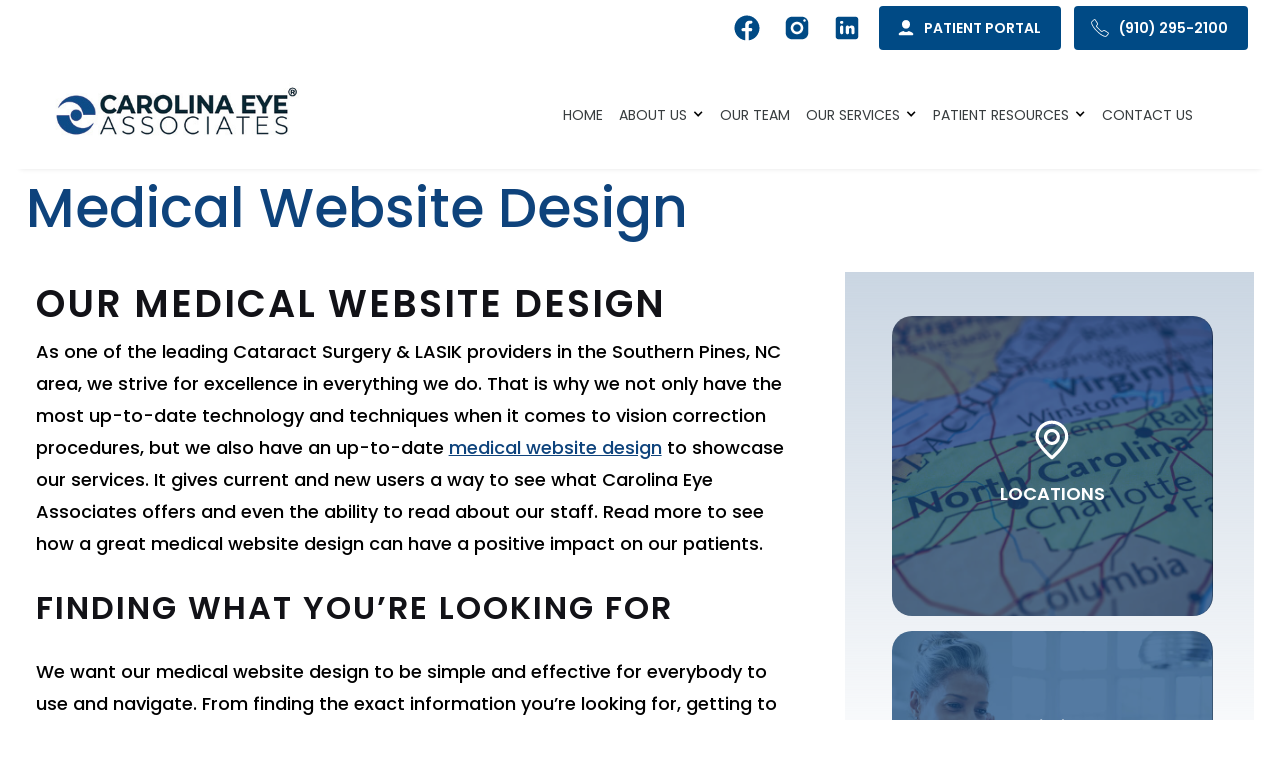

--- FILE ---
content_type: text/html; charset=UTF-8
request_url: https://www.carolinaeye.com/medical-website-design/
body_size: 17832
content:
<!DOCTYPE html><html data-wf-page="5b696fa1a2e4099bd2e01649" data-wf-site="5b696fa1a2e4097767e01641" dir="ltr" lang="en-US"><head>  <script>(function(w,d,s,l,i){w[l]=w[l]||[];w[l].push({'gtm.start':
new Date().getTime(),event:'gtm.js'});var f=d.getElementsByTagName(s)[0],
j=d.createElement(s),dl=l!='dataLayer'?'&l='+l:'';j.async=true;j.src=
'https://www.googletagmanager.com/gtm.js?id='+i+dl;f.parentNode.insertBefore(j,f);
})(window,document,'script','dataLayer','GTM-TM8LD7S');</script>  <script type="application/ld+json">{
      "@context":"http://schema.org",
      "@type": ["MedicalClinic","MedicalOrganization"],
      "additionalType": 
        [
          "http://www.productontology.org/id/Ophthalmology",
          "http://www.productontology.org/id/Optometry"
        ],  
      "@id":"https://www.carolinaeye.com/",
      "name":"Carolina Eye Associates",
      "url":"https://www.carolinaeye.com/",
      "logo":"https://www.carolinaeye.com/wp-content/themes/glacial/images/cea-long-logo.jpg",
      "image": "https://www.carolinaeye.com/wp-content/themes/glacial/images/cea-long-logo.jpg",
      "description": "Located in Southern Pines, Carolina Eye Associates offer patients in North Carolina the latest in advanced diagnostic eye care and surgical technology in a caring, friendly environment. Schedule your appointment today.",
      "telephone": "+1-910-295-2100",
      "contactPoint":
        [
          {
            "@type": "ContactPoint",
            "telephone": "+1-910-295-2100",
            "contactType": "customer service"
          }
        ],
      "location":
        [
          {
            "@type": ["MedicalClinic","MedicalOrganization"],
            "@id":"https://www.carolinaeye.com/locations/albemarle-center/",
            "url":"https://www.carolinaeye.com/locations/albemarle-center/",
            "name":"Albemarle Center",
            "image": "https://www.carolinaeye.com/wp-content/uploads/ctr_albemarle.jpg",
            "address":
              {
                "@type":"PostalAddress",
                "streetAddress": "923 N. Second Street, #201",
                "addressLocality": "Albemarle",
                "addressRegion": "NC",
                "postalCode":"28001"
              },
            //"openingHours": ["Mo 08:00-17:00", "Tu 08:00-16:00", "We 10:00-19:00", "Th 08:00-16:00", "Fr 08:00-13:00", "Sa 08:00-13:00" ],  // include these when possible
            "telephone":"+1-704-982-1000",
            "contactPoint":
              [
                {
                  "@type": "ContactPoint",
                  "telephone": "+1-704-982-1000",
                  "contactType": "customer service"
                }
              ],
            "hasMap" : "https://www.google.com/maps/place/923+N+2nd+St+%23201,+Albemarle,+NC+28001/@35.363696,-80.197139,16z/data=!4m5!3m4!1s0x88547b5d604c6c2f:0x6e6e1ef8e092e38d!8m2!3d35.3636955!4d-80.1971394?hl=en",
            "medicalSpecialty" :
              [
                "LASIK Surgery",
                "Cataract Surgery",
                "Cornea Care",
                "Glaucoma Treatment",
				"Retina Specialist",
                "Plastic Eye and Facial Cosmetic Surgery Service",
                "Dry Eye Treatment"
              ],
            "availableService":
              [
                {
                  "@type": ["medicalSpecialty", "TherapeuticProcedure", "PhysicalTherapy" ],
                  "name": "LASIK",
                  "alternateName": "LASIK Eye Surgery",
                  "url": "https://www.carolinaeye.com/lasik-southern_pines/"
                },
                {
                  "@type": ["medicalSpecialty", "TherapeuticProcedure", "PhysicalTherapy" ],
                  "name": "Cataract",
                  "alternateName": "Cataract Treatment",
                  "url": "https://www.carolinaeye.com/cataract-southern_pines/"
                },
				{
                  "@type": ["medicalSpecialty", "TherapeuticProcedure", "PhysicalTherapy" ],
                  "name": "Cornea",
                  "alternateName": "Cornea Treatment",
                  "url": "https://www.carolinaeye.com/cornea-southern_pines/"
                },
				{
                  "@type": ["medicalSpecialty", "TherapeuticProcedure", "PhysicalTherapy" ],
                  "name": "Dry Eye",
                  "alternateName": "Dry Eye Treatment",
                  "url": "https://www.carolinaeye.com/dry-eye-southern_pines/"
                },
				{
                  "@type": ["medicalSpecialty", "TherapeuticProcedure", "PhysicalTherapy" ],
                  "name": "Glaucoma",
                  "alternateName": "Glaucoma Treatment",
                  "url": "https://www.carolinaeye.com/glaucoma-southern_pines/"
                },
				{
                  "@type": ["medicalSpecialty", "TherapeuticProcedure", "PhysicalTherapy" ],
                  "name": "Retina",
                  "alternateName": "Retina Treatment",
                  "url": "https://www.carolinaeye.com/retina-southern_pines/"
                },
				{
                  "@type": ["medicalSpecialty", "TherapeuticProcedure", "PhysicalTherapy" ],
                  "name": "Facial Cosmetic Surgery",
                  "alternateName": "Facial Cosmetic Treatment",
                  "url": "https://www.carolinaeye.com/oculoplastics-cosmetic-southern_pines/"
                }
              ] 
          },
          {
            "@type": ["MedicalClinic","MedicalOrganization"],
            "@id":"https://www.carolinaeye.com/locations/asheboro-center/",
            "url":"https://www.carolinaeye.com/locations/asheboro-center/",
            "name":"Asheboro Center",
            "image": "https://www.carolinaeye.com/wp-content/uploads/ctr_asheboro.jpg",
            "address":
              {
                "@type":"PostalAddress",
                "streetAddress": "220-C Foust Street",
                "addressLocality": "Asheboro",
                "addressRegion": "NC",
                "postalCode":"28203"
              },
            //"openingHours": ["Mo 08:00-17:00", "Tu 08:00-16:00", "We 10:00-19:00", "Th 08:00-16:00", "Fr 08:00-13:00", "Sa 08:00-13:00" ],  // include these when possible
            "telephone":"+1-336-629-1451",
            "contactPoint":
              [
                {
                  "@type": "ContactPoint",
                  "telephone": "+1-336-629-1451",
                  "contactType": "customer service"
                }
              ],
            "hasMap" : "https://www.google.com/maps/place/220+Foust+St,+Asheboro,+NC+27203/@35.712412,-79.815886,16z/data=!4m5!3m4!1s0x8853693adeded10f:0xf130468c563373ae!8m2!3d35.7124117!4d-79.8158856?hl=en",
            "medicalSpecialty" :
              [
                "LASIK Surgery",
                "Cataract Surgery",
                "Cornea Care",
                "Glaucoma Treatment",
				"Retina Specialist",
                "Plastic Eye and Facial Cosmetic Surgery Service",
                "Dry Eye Treatment"
              ],
            "availableService":
              [
                {
                  "@type": ["medicalSpecialty", "TherapeuticProcedure", "PhysicalTherapy" ],
                  "name": "LASIK",
                  "alternateName": "LASIK Eye Surgery",
                  "url": "https://www.carolinaeye.com/lasik-southern_pines/"
                },
                {
                  "@type": ["medicalSpecialty", "TherapeuticProcedure", "PhysicalTherapy" ],
                  "name": "Cataract",
                  "alternateName": "Cataract Treatment",
                  "url": "https://www.carolinaeye.com/cataract-southern_pines/"
                },
				{
                  "@type": ["medicalSpecialty", "TherapeuticProcedure", "PhysicalTherapy" ],
                  "name": "Cornea",
                  "alternateName": "Cornea Treatment",
                  "url": "https://www.carolinaeye.com/cornea-southern_pines/"
                },
				{
                  "@type": ["medicalSpecialty", "TherapeuticProcedure", "PhysicalTherapy" ],
                  "name": "Dry Eye",
                  "alternateName": "Dry Eye Treatment",
                  "url": "https://www.carolinaeye.com/dry-eye-southern_pines/"
                },
				{
                  "@type": ["medicalSpecialty", "TherapeuticProcedure", "PhysicalTherapy" ],
                  "name": "Glaucoma",
                  "alternateName": "Glaucoma Treatment",
                  "url": "https://www.carolinaeye.com/glaucoma-southern_pines/"
                },
				{
                  "@type": ["medicalSpecialty", "TherapeuticProcedure", "PhysicalTherapy" ],
                  "name": "Retina",
                  "alternateName": "Retina Treatment",
                  "url": "https://www.carolinaeye.com/retina-southern_pines/"
                },
				{
                  "@type": ["medicalSpecialty", "TherapeuticProcedure", "PhysicalTherapy" ],
                  "name": "Facial Cosmetic Surgery",
                  "alternateName": "Facial Cosmetic Treatment",
                  "url": "https://www.carolinaeye.com/oculoplastics-cosmetic-southern_pines/"
                }
              ] 
          },
          {
            "@type": ["MedicalClinic","MedicalOrganization"],
            "@id":"https://www.carolinaeye.com/locations/cheraw-center/",
            "url":"https://www.carolinaeye.com/locations/cheraw-center/",
            "name":"Cheraw Center",
            "image": "https://www.carolinaeye.com/wp-content/uploads/ctr_cheraw.jpg",
            "address":
              {
                "@type":"PostalAddress",
                "streetAddress": "705 Chesterfield Highway",
                "addressLocality": "Cheraw",
                "addressRegion": "NC",
                "postalCode":"29520"
              },
            //"openingHours": ["Mo 08:00-17:00", "Tu 08:00-16:00", "We 10:00-19:00", "Th 08:00-16:00", "Fr 08:00-13:00", "Sa 08:00-13:00" ],  // include these when possible
            "telephone":"+1-843-537-7711",
            "contactPoint":
              [
                {
                  "@type": "ContactPoint",
                  "telephone": "+1-843-537-7711",
                  "contactType": "customer service"
                }
              ],
            "hasMap" : "https://www.google.com/maps/place/705+Chesterfield+Hwy,+Cheraw,+SC+29520/@34.694933,-79.918177,16z/data=!4m5!3m4!1s0x88551b4d212fbf07:0x3904ad46601e49ac!8m2!3d34.6949327!4d-79.918177?hl=en",
            "medicalSpecialty" :
              [
                "LASIK Surgery",
                "Cataract Surgery",
                "Cornea Care",
                "Glaucoma Treatment",
				"Retina Specialist",
                "Plastic Eye and Facial Cosmetic Surgery Service",
                "Dry Eye Treatment"
              ],
            "availableService":
              [
                {
                  "@type": ["medicalSpecialty", "TherapeuticProcedure", "PhysicalTherapy" ],
                  "name": "LASIK",
                  "alternateName": "LASIK Eye Surgery",
                  "url": "https://www.carolinaeye.com/lasik-southern_pines/"
                },
                {
                  "@type": ["medicalSpecialty", "TherapeuticProcedure", "PhysicalTherapy" ],
                  "name": "Cataract",
                  "alternateName": "Cataract Treatment",
                  "url": "https://www.carolinaeye.com/cataract-southern_pines/"
                },
				{
                  "@type": ["medicalSpecialty", "TherapeuticProcedure", "PhysicalTherapy" ],
                  "name": "Cornea",
                  "alternateName": "Cornea Treatment",
                  "url": "https://www.carolinaeye.com/cornea-southern_pines/"
                },
				{
                  "@type": ["medicalSpecialty", "TherapeuticProcedure", "PhysicalTherapy" ],
                  "name": "Dry Eye",
                  "alternateName": "Dry Eye Treatment",
                  "url": "https://www.carolinaeye.com/dry-eye-southern_pines/"
                },
				{
                  "@type": ["medicalSpecialty", "TherapeuticProcedure", "PhysicalTherapy" ],
                  "name": "Glaucoma",
                  "alternateName": "Glaucoma Treatment",
                  "url": "https://www.carolinaeye.com/glaucoma-southern_pines/"
                },
				{
                  "@type": ["medicalSpecialty", "TherapeuticProcedure", "PhysicalTherapy" ],
                  "name": "Retina",
                  "alternateName": "Retina Treatment",
                  "url": "https://www.carolinaeye.com/retina-southern_pines/"
                },
				{
                  "@type": ["medicalSpecialty", "TherapeuticProcedure", "PhysicalTherapy" ],
                  "name": "Facial Cosmetic Surgery",
                  "alternateName": "Facial Cosmetic Treatment",
                  "url": "https://www.carolinaeye.com/oculoplastics-cosmetic-southern_pines/"
                }
              ] 
          },
          {
            "@type": ["MedicalClinic","MedicalOrganization"],
            "@id":"https://www.carolinaeye.com/locations/dunn-center/",
            "url":"https://www.carolinaeye.com/locations/dunn-center/",
            "name":"Cheraw Center",
            "image": "https://www.carolinaeye.com/wp-content/uploads/ctr_dunn.jpg",
            "address":
              {
                "@type":"PostalAddress",
                "streetAddress": "107 Hunt Drive",
                "addressLocality": "Dunn",
                "addressRegion": "NC",
                "postalCode":"28334"
              },
            //"openingHours": ["Mo 08:00-17:00", "Tu 08:00-16:00", "We 10:00-19:00", "Th 08:00-16:00", "Fr 08:00-13:00", "Sa 08:00-13:00" ],  // include these when possible
            "telephone":"+1-910-891-4129",
            "contactPoint":
              [
                {
                  "@type": "ContactPoint",
                  "telephone": "+1-910-891-4129",
                  "contactType": "customer service"
                }
              ],
            "hasMap" : "https://www.google.com/maps/place/107+Hunt+Dr,+Dunn,+NC+28334/@35.313163,-78.634776,16z/data=!4m5!3m4!1s0x89ab81c0036d66e3:0x97d0455da8268622!8m2!3d35.3131625!4d-78.6347759?hl=en",
            "medicalSpecialty" :
              [
                "LASIK Surgery",
                "Cataract Surgery",
                "Cornea Care",
                "Glaucoma Treatment",
				"Retina Specialist",
                "Plastic Eye and Facial Cosmetic Surgery Service",
                "Dry Eye Treatment"
              ],
            "availableService":
              [
                {
                  "@type": ["medicalSpecialty", "TherapeuticProcedure", "PhysicalTherapy" ],
                  "name": "LASIK",
                  "alternateName": "LASIK Eye Surgery",
                  "url": "https://www.carolinaeye.com/lasik-southern_pines/"
                },
                {
                  "@type": ["medicalSpecialty", "TherapeuticProcedure", "PhysicalTherapy" ],
                  "name": "Cataract",
                  "alternateName": "Cataract Treatment",
                  "url": "https://www.carolinaeye.com/cataract-southern_pines/"
                },
				{
                  "@type": ["medicalSpecialty", "TherapeuticProcedure", "PhysicalTherapy" ],
                  "name": "Cornea",
                  "alternateName": "Cornea Treatment",
                  "url": "https://www.carolinaeye.com/cornea-southern_pines/"
                },
				{
                  "@type": ["medicalSpecialty", "TherapeuticProcedure", "PhysicalTherapy" ],
                  "name": "Dry Eye",
                  "alternateName": "Dry Eye Treatment",
                  "url": "https://www.carolinaeye.com/dry-eye-southern_pines/"
                },
				{
                  "@type": ["medicalSpecialty", "TherapeuticProcedure", "PhysicalTherapy" ],
                  "name": "Glaucoma",
                  "alternateName": "Glaucoma Treatment",
                  "url": "https://www.carolinaeye.com/glaucoma-southern_pines/"
                },
				{
                  "@type": ["medicalSpecialty", "TherapeuticProcedure", "PhysicalTherapy" ],
                  "name": "Retina",
                  "alternateName": "Retina Treatment",
                  "url": "https://www.carolinaeye.com/retina-southern_pines/"
                },
				{
                  "@type": ["medicalSpecialty", "TherapeuticProcedure", "PhysicalTherapy" ],
                  "name": "Facial Cosmetic Surgery",
                  "alternateName": "Facial Cosmetic Treatment",
                  "url": "https://www.carolinaeye.com/oculoplastics-cosmetic-southern_pines/"
                }
              ] 
          },
          {
            "@type": ["MedicalClinic","MedicalOrganization"],
            "@id":"https://www.carolinaeye.com/locations/fayetteville-center/",
            "url":"https://www.carolinaeye.com/locations/fayetteville-center/",
            "name":"Fayetteville Center",
            "image": "https://www.carolinaeye.com/wp-content/uploads/fayetteville-center.jpg",
            "address":
              {
                "@type":"PostalAddress",
                "streetAddress": "1991 Fordham Drive Suite 301",
                "addressLocality": "Fayetteville",
                "addressRegion": "NC",
                "postalCode":"28304"
              },
            //"openingHours": ["Mo 08:00-17:00", "Tu 08:00-16:00", "We 10:00-19:00", "Th 08:00-16:00", "Fr 08:00-13:00", "Sa 08:00-13:00" ],  // include these when possible
            "telephone":"+1-910-485-2020",
            "contactPoint":
              [
                {
                  "@type": "ContactPoint",
                  "telephone": "+1-910-485-2020",
                  "contactType": "customer service"
                }
              ],
            "hasMap" : "https://www.google.com/maps/place/1991+Fordham+Dr,+Fayetteville,+NC+28304/@35.037962,-78.917774,16z/data=!4m5!3m4!1s0x89ab135d2a430411:0xdfc1956fed9e366!8m2!3d35.0379623!4d-78.917774?hl=en",
            "medicalSpecialty" :
              [
                "LASIK Surgery",
                "Cataract Surgery",
                "Cornea Care",
                "Glaucoma Treatment",
				"Retina Specialist",
                "Plastic Eye and Facial Cosmetic Surgery Service",
                "Dry Eye Treatment"
              ],
            "availableService":
              [
                {
                  "@type": ["medicalSpecialty", "TherapeuticProcedure", "PhysicalTherapy" ],
                  "name": "LASIK",
                  "alternateName": "LASIK Eye Surgery",
                  "url": "https://www.carolinaeye.com/lasik-southern_pines/"
                },
                {
                  "@type": ["medicalSpecialty", "TherapeuticProcedure", "PhysicalTherapy" ],
                  "name": "Cataract",
                  "alternateName": "Cataract Treatment",
                  "url": "https://www.carolinaeye.com/cataract-southern_pines/"
                },
				{
                  "@type": ["medicalSpecialty", "TherapeuticProcedure", "PhysicalTherapy" ],
                  "name": "Cornea",
                  "alternateName": "Cornea Treatment",
                  "url": "https://www.carolinaeye.com/cornea-southern_pines/"
                },
				{
                  "@type": ["medicalSpecialty", "TherapeuticProcedure", "PhysicalTherapy" ],
                  "name": "Dry Eye",
                  "alternateName": "Dry Eye Treatment",
                  "url": "https://www.carolinaeye.com/dry-eye-southern_pines/"
                },
				{
                  "@type": ["medicalSpecialty", "TherapeuticProcedure", "PhysicalTherapy" ],
                  "name": "Glaucoma",
                  "alternateName": "Glaucoma Treatment",
                  "url": "https://www.carolinaeye.com/glaucoma-southern_pines/"
                },
				{
                  "@type": ["medicalSpecialty", "TherapeuticProcedure", "PhysicalTherapy" ],
                  "name": "Retina",
                  "alternateName": "Retina Treatment",
                  "url": "https://www.carolinaeye.com/retina-southern_pines/"
                },
				{
                  "@type": ["medicalSpecialty", "TherapeuticProcedure", "PhysicalTherapy" ],
                  "name": "Facial Cosmetic Surgery",
                  "alternateName": "Facial Cosmetic Treatment",
                  "url": "https://www.carolinaeye.com/oculoplastics-cosmetic-southern_pines/"
                }
              ] 
          },
          {
            "@type": ["MedicalClinic","MedicalOrganization"],
            "@id":"https://www.carolinaeye.com/locations/greensboro-center/",
            "url":"https://www.carolinaeye.com/locations/greensboro-center/",
            "name":"Greensboro Center",
            "image": "https://www.carolinaeye.com/wp-content/uploads/GBO-OutsidePic-1.jpg",
            "address":
              {
                "@type":"PostalAddress",
                "streetAddress": "3312 Battleground Avenue",
                "addressLocality": "Greensboro",
                "addressRegion": "NC",
                "postalCode":"27410"
              },
            //"openingHours": ["Mo 08:00-17:00", "Tu 08:00-16:00", "We 10:00-19:00", "Th 08:00-16:00", "Fr 08:00-13:00", "Sa 08:00-13:00" ],  // include these when possible
            "telephone":"+1-336-282-5000",
            "contactPoint":
              [
                {
                  "@type": "ContactPoint",
                  "telephone": "+1-336-282-5000",
                  "contactType": "customer service"
                }
              ],
            "hasMap" : "https://www.google.com/maps/place/3312+Battleground+Ave,+Greensboro,+NC+27410/@36.123276,-79.844073,16z/data=!4m5!3m4!1s0x88531c3a7ecb8c83:0x2b3353f7b06ab94!8m2!3d36.123276!4d-79.8440735?hl=en",
            "medicalSpecialty" :
              [
                "LASIK Surgery",
                "Cataract Surgery",
                "Cornea Care",
                "Glaucoma Treatment",
				"Retina Specialist",
                "Plastic Eye and Facial Cosmetic Surgery Service",
                "Dry Eye Treatment"
              ],
            "availableService":
              [
                {
                  "@type": ["medicalSpecialty", "TherapeuticProcedure", "PhysicalTherapy" ],
                  "name": "LASIK",
                  "alternateName": "LASIK Eye Surgery",
                  "url": "https://www.carolinaeye.com/lasik-southern_pines/"
                },
                {
                  "@type": ["medicalSpecialty", "TherapeuticProcedure", "PhysicalTherapy" ],
                  "name": "Cataract",
                  "alternateName": "Cataract Treatment",
                  "url": "https://www.carolinaeye.com/cataract-southern_pines/"
                },
				{
                  "@type": ["medicalSpecialty", "TherapeuticProcedure", "PhysicalTherapy" ],
                  "name": "Cornea",
                  "alternateName": "Cornea Treatment",
                  "url": "https://www.carolinaeye.com/cornea-southern_pines/"
                },
				{
                  "@type": ["medicalSpecialty", "TherapeuticProcedure", "PhysicalTherapy" ],
                  "name": "Dry Eye",
                  "alternateName": "Dry Eye Treatment",
                  "url": "https://www.carolinaeye.com/dry-eye-southern_pines/"
                },
				{
                  "@type": ["medicalSpecialty", "TherapeuticProcedure", "PhysicalTherapy" ],
                  "name": "Glaucoma",
                  "alternateName": "Glaucoma Treatment",
                  "url": "https://www.carolinaeye.com/glaucoma-southern_pines/"
                },
				{
                  "@type": ["medicalSpecialty", "TherapeuticProcedure", "PhysicalTherapy" ],
                  "name": "Retina",
                  "alternateName": "Retina Treatment",
                  "url": "https://www.carolinaeye.com/retina-southern_pines/"
                },
				{
                  "@type": ["medicalSpecialty", "TherapeuticProcedure", "PhysicalTherapy" ],
                  "name": "Facial Cosmetic Surgery",
                  "alternateName": "Facial Cosmetic Treatment",
                  "url": "https://www.carolinaeye.com/oculoplastics-cosmetic-southern_pines/"
                }
              ] 
          },
          {
            "@type": ["MedicalClinic","MedicalOrganization"],
            "@id":"https://www.carolinaeye.com/locations/laurinburg-center/",
            "url":"https://www.carolinaeye.com/locations/laurinburg-center/",
            "name":"Laurinburg Center",
            "image": "https://www.carolinaeye.com/wp-content/uploads/ctr_laurinburg.jpg",
            "address":
              {
                "@type":"PostalAddress",
                "streetAddress": "514 South Main Street",
                "addressLocality": "Laurinburg",
                "addressRegion": "NC",
                "postalCode":"28352"
              },
            //"openingHours": ["Mo 08:00-17:00", "Tu 08:00-16:00", "We 10:00-19:00", "Th 08:00-16:00", "Fr 08:00-13:00", "Sa 08:00-13:00" ],  // include these when possible
            "telephone":"+1-910-276-4075",
            "contactPoint":
              [
                {
                  "@type": "ContactPoint",
                  "telephone": "+1-910-276-4075",
                  "contactType": "customer service"
                }
              ],
            "hasMap" : "https://www.google.com/maps/place/514+S+Main+St,+Laurinburg,+NC+28352/@34.771444,-79.463687,16z/data=!4m5!3m4!1s0x8854d5e4660ea851:0xaae2093f445bdb3f!8m2!3d34.7714442!4d-79.4636866?hl=en",
            "medicalSpecialty" :
              [
                "LASIK Surgery",
                "Cataract Surgery",
                "Cornea Care",
                "Glaucoma Treatment",
				"Retina Specialist",
                "Plastic Eye and Facial Cosmetic Surgery Service",
                "Dry Eye Treatment"
              ],
            "availableService":
              [
                {
                  "@type": ["medicalSpecialty", "TherapeuticProcedure", "PhysicalTherapy" ],
                  "name": "LASIK",
                  "alternateName": "LASIK Eye Surgery",
                  "url": "https://www.carolinaeye.com/lasik-southern_pines/"
                },
                {
                  "@type": ["medicalSpecialty", "TherapeuticProcedure", "PhysicalTherapy" ],
                  "name": "Cataract",
                  "alternateName": "Cataract Treatment",
                  "url": "https://www.carolinaeye.com/cataract-southern_pines/"
                },
				{
                  "@type": ["medicalSpecialty", "TherapeuticProcedure", "PhysicalTherapy" ],
                  "name": "Cornea",
                  "alternateName": "Cornea Treatment",
                  "url": "https://www.carolinaeye.com/cornea-southern_pines/"
                },
				{
                  "@type": ["medicalSpecialty", "TherapeuticProcedure", "PhysicalTherapy" ],
                  "name": "Dry Eye",
                  "alternateName": "Dry Eye Treatment",
                  "url": "https://www.carolinaeye.com/dry-eye-southern_pines/"
                },
				{
                  "@type": ["medicalSpecialty", "TherapeuticProcedure", "PhysicalTherapy" ],
                  "name": "Glaucoma",
                  "alternateName": "Glaucoma Treatment",
                  "url": "https://www.carolinaeye.com/glaucoma-southern_pines/"
                },
				{
                  "@type": ["medicalSpecialty", "TherapeuticProcedure", "PhysicalTherapy" ],
                  "name": "Retina",
                  "alternateName": "Retina Treatment",
                  "url": "https://www.carolinaeye.com/retina-southern_pines/"
                },
				{
                  "@type": ["medicalSpecialty", "TherapeuticProcedure", "PhysicalTherapy" ],
                  "name": "Facial Cosmetic Surgery",
                  "alternateName": "Facial Cosmetic Treatment",
                  "url": "https://www.carolinaeye.com/oculoplastics-cosmetic-southern_pines/"
                }
              ] 
          },
          {
            "@type": ["MedicalClinic","MedicalOrganization"],
            "@id":"https://www.carolinaeye.com/locations/lumberton-center/",
            "url":"https://www.carolinaeye.com/locations/lumberton-center/",
            "name":"Lumberton Center",
            "image": "https://www.carolinaeye.com/wp-content/uploads/LUM.jpeg",
            "address":
              {
                "@type":"PostalAddress",
                "streetAddress": "2905 N. Elm Street",
                "addressLocality": "Lumberton",
                "addressRegion": "NC",
                "postalCode":"28358"
              },
            //"openingHours": ["Mo 08:00-17:00", "Tu 08:00-16:00", "We 10:00-19:00", "Th 08:00-16:00", "Fr 08:00-13:00", "Sa 08:00-13:00" ],  // include these when possible
            "telephone":"+1-910-370-0100",
            "contactPoint":
              [
                {
                  "@type": "ContactPoint",
                  "telephone": "+1-910-370-0100",
                  "contactType": "customer service"
                }
              ],
            "hasMap" : "https://www.google.com/maps/place/2905+N+Elm+St,+Lumberton,+NC+28358/@34.638627,-79.008405,16z/data=!4m5!3m4!1s0x89aae0afddccd9f3:0xde066401c2b14613!8m2!3d34.6386268!4d-79.0084046?hl=en",
            "medicalSpecialty" :
              [
                "LASIK Surgery",
                "Cataract Surgery",
                "Cornea Care",
                "Glaucoma Treatment",
				"Retina Specialist",
                "Plastic Eye and Facial Cosmetic Surgery Service",
                "Dry Eye Treatment"
              ],
            "availableService":
              [
                {
                  "@type": ["medicalSpecialty", "TherapeuticProcedure", "PhysicalTherapy" ],
                  "name": "LASIK",
                  "alternateName": "LASIK Eye Surgery",
                  "url": "https://www.carolinaeye.com/lasik-southern_pines/"
                },
                {
                  "@type": ["medicalSpecialty", "TherapeuticProcedure", "PhysicalTherapy" ],
                  "name": "Cataract",
                  "alternateName": "Cataract Treatment",
                  "url": "https://www.carolinaeye.com/cataract-southern_pines/"
                },
				{
                  "@type": ["medicalSpecialty", "TherapeuticProcedure", "PhysicalTherapy" ],
                  "name": "Cornea",
                  "alternateName": "Cornea Treatment",
                  "url": "https://www.carolinaeye.com/cornea-southern_pines/"
                },
				{
                  "@type": ["medicalSpecialty", "TherapeuticProcedure", "PhysicalTherapy" ],
                  "name": "Dry Eye",
                  "alternateName": "Dry Eye Treatment",
                  "url": "https://www.carolinaeye.com/dry-eye-southern_pines/"
                },
				{
                  "@type": ["medicalSpecialty", "TherapeuticProcedure", "PhysicalTherapy" ],
                  "name": "Glaucoma",
                  "alternateName": "Glaucoma Treatment",
                  "url": "https://www.carolinaeye.com/glaucoma-southern_pines/"
                },
				{
                  "@type": ["medicalSpecialty", "TherapeuticProcedure", "PhysicalTherapy" ],
                  "name": "Retina",
                  "alternateName": "Retina Treatment",
                  "url": "https://www.carolinaeye.com/retina-southern_pines/"
                },
				{
                  "@type": ["medicalSpecialty", "TherapeuticProcedure", "PhysicalTherapy" ],
                  "name": "Facial Cosmetic Surgery",
                  "alternateName": "Facial Cosmetic Treatment",
                  "url": "https://www.carolinaeye.com/oculoplastics-cosmetic-southern_pines/"
                }
              ] 
          },
          {
            "@type": ["MedicalClinic","MedicalOrganization"],
            "@id":"https://www.carolinaeye.com/locations/pinehurst-southern-pines-center/",
            "url":"https://www.carolinaeye.com/locations/pinehurst-southern-pines-center/",
            "name":"Pinehurst/Southern Pines Center",
            "image": "https://www.carolinaeye.com/wp-content/uploads/CEA-Building-022016.jpg",
            "address":
              {
                "@type":"PostalAddress",
                "streetAddress": "2170 Midland Road",
                "addressLocality": "Southern Pines",
                "addressRegion": "NC",
                "postalCode":"28387"
              },
            //"openingHours": ["Mo 08:00-17:00", "Tu 08:00-16:00", "We 10:00-19:00", "Th 08:00-16:00", "Fr 08:00-13:00", "Sa 08:00-13:00" ],  // include these when possible
            "telephone":"+1-910-295-2100",
            "contactPoint":
              [
                {
                  "@type": "ContactPoint",
                  "telephone": "+1-910-295-2100",
                  "contactType": "customer service"
                }
              ],
            "hasMap" : "https://www.google.com/maps/place/2170+Midland+Rd,+Southern+Pines,+NC+28387/@35.200328,-79.430741,16z/data=!4m5!3m4!1s0x8854b38359e5365f:0xfedf87fad6c48866!8m2!3d35.2003283!4d-79.4307414?hl=en",
            "medicalSpecialty" :
              [
                "LASIK Surgery",
                "Cataract Surgery",
                "Cornea Care",
                "Glaucoma Treatment",
				"Retina Specialist",
                "Plastic Eye and Facial Cosmetic Surgery Service",
                "Dry Eye Treatment"
              ],
            "availableService":
              [
                {
                  "@type": ["medicalSpecialty", "TherapeuticProcedure", "PhysicalTherapy" ],
                  "name": "LASIK",
                  "alternateName": "LASIK Eye Surgery",
                  "url": "https://www.carolinaeye.com/lasik-southern_pines/"
                },
                {
                  "@type": ["medicalSpecialty", "TherapeuticProcedure", "PhysicalTherapy" ],
                  "name": "Cataract",
                  "alternateName": "Cataract Treatment",
                  "url": "https://www.carolinaeye.com/cataract-southern_pines/"
                },
				{
                  "@type": ["medicalSpecialty", "TherapeuticProcedure", "PhysicalTherapy" ],
                  "name": "Cornea",
                  "alternateName": "Cornea Treatment",
                  "url": "https://www.carolinaeye.com/cornea-southern_pines/"
                },
				{
                  "@type": ["medicalSpecialty", "TherapeuticProcedure", "PhysicalTherapy" ],
                  "name": "Dry Eye",
                  "alternateName": "Dry Eye Treatment",
                  "url": "https://www.carolinaeye.com/dry-eye-southern_pines/"
                },
				{
                  "@type": ["medicalSpecialty", "TherapeuticProcedure", "PhysicalTherapy" ],
                  "name": "Glaucoma",
                  "alternateName": "Glaucoma Treatment",
                  "url": "https://www.carolinaeye.com/glaucoma-southern_pines/"
                },
				{
                  "@type": ["medicalSpecialty", "TherapeuticProcedure", "PhysicalTherapy" ],
                  "name": "Retina",
                  "alternateName": "Retina Treatment",
                  "url": "https://www.carolinaeye.com/retina-southern_pines/"
                },
				{
                  "@type": ["medicalSpecialty", "TherapeuticProcedure", "PhysicalTherapy" ],
                  "name": "Facial Cosmetic Surgery",
                  "alternateName": "Facial Cosmetic Treatment",
                  "url": "https://www.carolinaeye.com/oculoplastics-cosmetic-southern_pines/"
                }
              ] 
          },
          {
            "@type": ["MedicalClinic","MedicalOrganization"],
            "@id":"https://www.carolinaeye.com/locations/rockingham-center/",
            "url":"https://www.carolinaeye.com/locations/rockingham-center/",
            "name":"Rockingham Center",
            "image": "https://www.carolinaeye.com/wp-content/uploads/Rockingham.jpg",
            "address":
              {
                "@type":"PostalAddress",
                "streetAddress": "101 Medical Circle",
                "addressLocality": "Rockingham",
                "addressRegion": "NC",
                "postalCode":"28379"
              },
            //"openingHours": ["Mo 08:00-17:00", "Tu 08:00-16:00", "We 10:00-19:00", "Th 08:00-16:00", "Fr 08:00-13:00", "Sa 08:00-13:00" ],  // include these when possible
            "telephone":"+1-910-997-4489",
            "contactPoint":
              [
                {
                  "@type": "ContactPoint",
                  "telephone": "+1-910-997-4489",
                  "contactType": "customer service"
                }
              ],
            "hasMap" : "https://www.google.com/maps/place/101+Medical+Cir,+Rockingham,+NC+28379/@34.931298,-79.749144,16z/data=!4m5!3m4!1s0x8854e78da57eca6f:0x8661593896de91fd!8m2!3d34.9312976!4d-79.7491443?hl=en",
            "medicalSpecialty" :
              [
                "LASIK Surgery",
                "Cataract Surgery",
                "Cornea Care",
                "Glaucoma Treatment",
				"Retina Specialist",
                "Plastic Eye and Facial Cosmetic Surgery Service",
                "Dry Eye Treatment"
              ],
            "availableService":
              [
                {
                  "@type": ["medicalSpecialty", "TherapeuticProcedure", "PhysicalTherapy" ],
                  "name": "LASIK",
                  "alternateName": "LASIK Eye Surgery",
                  "url": "https://www.carolinaeye.com/lasik-southern_pines/"
                },
                {
                  "@type": ["medicalSpecialty", "TherapeuticProcedure", "PhysicalTherapy" ],
                  "name": "Cataract",
                  "alternateName": "Cataract Treatment",
                  "url": "https://www.carolinaeye.com/cataract-southern_pines/"
                },
				{
                  "@type": ["medicalSpecialty", "TherapeuticProcedure", "PhysicalTherapy" ],
                  "name": "Cornea",
                  "alternateName": "Cornea Treatment",
                  "url": "https://www.carolinaeye.com/cornea-southern_pines/"
                },
				{
                  "@type": ["medicalSpecialty", "TherapeuticProcedure", "PhysicalTherapy" ],
                  "name": "Dry Eye",
                  "alternateName": "Dry Eye Treatment",
                  "url": "https://www.carolinaeye.com/dry-eye-southern_pines/"
                },
				{
                  "@type": ["medicalSpecialty", "TherapeuticProcedure", "PhysicalTherapy" ],
                  "name": "Glaucoma",
                  "alternateName": "Glaucoma Treatment",
                  "url": "https://www.carolinaeye.com/glaucoma-southern_pines/"
                },
				{
                  "@type": ["medicalSpecialty", "TherapeuticProcedure", "PhysicalTherapy" ],
                  "name": "Retina",
                  "alternateName": "Retina Treatment",
                  "url": "https://www.carolinaeye.com/retina-southern_pines/"
                },
				{
                  "@type": ["medicalSpecialty", "TherapeuticProcedure", "PhysicalTherapy" ],
                  "name": "Facial Cosmetic Surgery",
                  "alternateName": "Facial Cosmetic Treatment",
                  "url": "https://www.carolinaeye.com/oculoplastics-cosmetic-southern_pines/"
                }
              ] 
          },
          {
            "@type": ["MedicalClinic","MedicalOrganization"],
            "@id":"https://www.carolinaeye.com/locations/sanford-center/",
            "url":"https://www.carolinaeye.com/locations/sanford-center/",
            "name":"Sanford Center",
            "image": "https://www.carolinaeye.com/wp-content/uploads/ctr_sanford.jpg",
            "address":
              {
                "@type":"PostalAddress",
                "streetAddress": "1223 Carthage Street",
                "addressLocality": "Sanford",
                "addressRegion": "NC",
                "postalCode":"28330"
              },
            //"openingHours": ["Mo 08:00-17:00", "Tu 08:00-16:00", "We 10:00-19:00", "Th 08:00-16:00", "Fr 08:00-13:00", "Sa 08:00-13:00" ],  // include these when possible
            "telephone":"+1-919-776-7549",
            "contactPoint":
              [
                {
                  "@type": "ContactPoint",
                  "telephone": "+1-919-776-7549",
                  "contactType": "customer service"
                }
              ],
            "hasMap" : "https://www.google.com/maps/place/Carolina+Eye+Associates/@35.465412,-79.189249,16z/data=!4m5!3m4!1s0x0:0xabfcdd634fd8b673!8m2!3d35.4654115!4d-79.1892493?hl=en",
            "medicalSpecialty" :
              [
                "LASIK Surgery",
                "Cataract Surgery",
                "Cornea Care",
                "Glaucoma Treatment",
				"Retina Specialist",
                "Plastic Eye and Facial Cosmetic Surgery Service",
                "Dry Eye Treatment"
              ],
            "availableService":
              [
                {
                  "@type": ["medicalSpecialty", "TherapeuticProcedure", "PhysicalTherapy" ],
                  "name": "LASIK",
                  "alternateName": "LASIK Eye Surgery",
                  "url": "https://www.carolinaeye.com/lasik-southern_pines/"
                },
                {
                  "@type": ["medicalSpecialty", "TherapeuticProcedure", "PhysicalTherapy" ],
                  "name": "Cataract",
                  "alternateName": "Cataract Treatment",
                  "url": "https://www.carolinaeye.com/cataract-southern_pines/"
                },
				{
                  "@type": ["medicalSpecialty", "TherapeuticProcedure", "PhysicalTherapy" ],
                  "name": "Cornea",
                  "alternateName": "Cornea Treatment",
                  "url": "https://www.carolinaeye.com/cornea-southern_pines/"
                },
				{
                  "@type": ["medicalSpecialty", "TherapeuticProcedure", "PhysicalTherapy" ],
                  "name": "Dry Eye",
                  "alternateName": "Dry Eye Treatment",
                  "url": "https://www.carolinaeye.com/dry-eye-southern_pines/"
                },
				{
                  "@type": ["medicalSpecialty", "TherapeuticProcedure", "PhysicalTherapy" ],
                  "name": "Glaucoma",
                  "alternateName": "Glaucoma Treatment",
                  "url": "https://www.carolinaeye.com/glaucoma-southern_pines/"
                },
				{
                  "@type": ["medicalSpecialty", "TherapeuticProcedure", "PhysicalTherapy" ],
                  "name": "Retina",
                  "alternateName": "Retina Treatment",
                  "url": "https://www.carolinaeye.com/retina-southern_pines/"
                },
				{
                  "@type": ["medicalSpecialty", "TherapeuticProcedure", "PhysicalTherapy" ],
                  "name": "Facial Cosmetic Surgery",
                  "alternateName": "Facial Cosmetic Treatment",
                  "url": "https://www.carolinaeye.com/oculoplastics-cosmetic-southern_pines/"
                }
              ] 
          },
          {
            "@type": ["MedicalClinic","MedicalOrganization"],
            "@id":"https://www.carolinaeye.com/locations/wadesboro-center/",
            "url":"https://www.carolinaeye.com/locations/wadesboro-center/",
            "name":"Wadesboro Center",
            "image": "https://www.carolinaeye.com/wp-content/uploads/Wadesboro.jpg",
            "address":
              {
                "@type":"PostalAddress",
                "streetAddress": "310 N. Greene Street",
                "addressLocality": "Wadesboro",
                "addressRegion": "NC",
                "postalCode":"28170"
              },
            //"openingHours": ["Mo 08:00-17:00", "Tu 08:00-16:00", "We 10:00-19:00", "Th 08:00-16:00", "Fr 08:00-13:00", "Sa 08:00-13:00" ],  // include these when possible
            "telephone":"+1-704-694-6799",
            "contactPoint":
              [
                {
                  "@type": "ContactPoint",
                  "telephone": "+1-704-694-6799",
                  "contactType": "customer service"
                }
              ],
            "hasMap" : "https://www.google.com/maps/place/310+N+Greene+St,+Wadesboro,+NC+28170/@34.969284,-80.076052,16z/data=!4m5!3m4!1s0x8854f81625b70389:0xe77a66c689c7812d!8m2!3d34.9692844!4d-80.0760521?hl=en",
            "medicalSpecialty" :
              [
                "LASIK Surgery",
                "Cataract Surgery",
                "Cornea Care",
                "Glaucoma Treatment",
				"Retina Specialist",
                "Plastic Eye and Facial Cosmetic Surgery Service",
                "Dry Eye Treatment"
              ],
            "availableService":
              [
                {
                  "@type": ["medicalSpecialty", "TherapeuticProcedure", "PhysicalTherapy" ],
                  "name": "LASIK",
                  "alternateName": "LASIK Eye Surgery",
                  "url": "https://www.carolinaeye.com/lasik-southern_pines/"
                },
                {
                  "@type": ["medicalSpecialty", "TherapeuticProcedure", "PhysicalTherapy" ],
                  "name": "Cataract",
                  "alternateName": "Cataract Treatment",
                  "url": "https://www.carolinaeye.com/cataract-southern_pines/"
                },
				{
                  "@type": ["medicalSpecialty", "TherapeuticProcedure", "PhysicalTherapy" ],
                  "name": "Cornea",
                  "alternateName": "Cornea Treatment",
                  "url": "https://www.carolinaeye.com/cornea-southern_pines/"
                },
				{
                  "@type": ["medicalSpecialty", "TherapeuticProcedure", "PhysicalTherapy" ],
                  "name": "Dry Eye",
                  "alternateName": "Dry Eye Treatment",
                  "url": "https://www.carolinaeye.com/dry-eye-southern_pines/"
                },
				{
                  "@type": ["medicalSpecialty", "TherapeuticProcedure", "PhysicalTherapy" ],
                  "name": "Glaucoma",
                  "alternateName": "Glaucoma Treatment",
                  "url": "https://www.carolinaeye.com/glaucoma-southern_pines/"
                },
				{
                  "@type": ["medicalSpecialty", "TherapeuticProcedure", "PhysicalTherapy" ],
                  "name": "Retina",
                  "alternateName": "Retina Treatment",
                  "url": "https://www.carolinaeye.com/retina-southern_pines/"
                },
				{
                  "@type": ["medicalSpecialty", "TherapeuticProcedure", "PhysicalTherapy" ],
                  "name": "Facial Cosmetic Surgery",
                  "alternateName": "Facial Cosmetic Treatment",
                  "url": "https://www.carolinaeye.com/oculoplastics-cosmetic-southern_pines/"
                }
              ] 
          },
          {
            "@type": ["MedicalClinic","MedicalOrganization"],
            "@id":"https://www.carolinaeye.com/locations/winston-salem-center/",
            "url":"https://www.carolinaeye.com/locations/winston-salem-center/",
            "name":"Winston Salem Center",
            "image": "https://www.carolinaeye.com/wp-content/uploads/WinstonSalem.jpg",
            "address":
              {
                "@type":"PostalAddress",
                "streetAddress": "725 Highland Oaks Drive Suite 101",
                "addressLocality": "Winston Salem",
                "addressRegion": "NC",
                "postalCode":"27103"
              },
            //"openingHours": ["Mo 08:00-17:00", "Tu 08:00-16:00", "We 10:00-19:00", "Th 08:00-16:00", "Fr 08:00-13:00", "Sa 08:00-13:00" ],  // include these when possible
            "telephone":"+1-336-659-8180",
            "contactPoint":
              [
                {
                  "@type": "ContactPoint",
                  "telephone": "+1-336-659-8180",
                  "contactType": "customer service"
                }
              ],
            "hasMap" : "https://www.google.com/maps/place/725+Highland+Oaks+Dr,+Winston-Salem,+NC+27103/@36.061235,-80.302652,16z/data=!4m5!3m4!1s0x8853b06bbb0e250b:0x73793539eb9a4441!8m2!3d36.0612348!4d-80.3026515?hl=en",
            "medicalSpecialty" :
              [
                "LASIK Surgery",
                "Cataract Surgery",
                "Cornea Care",
                "Glaucoma Treatment",
				"Retina Specialist",
                "Plastic Eye and Facial Cosmetic Surgery Service",
                "Dry Eye Treatment"
              ],
            "availableService":
              [
                {
                  "@type": ["medicalSpecialty", "TherapeuticProcedure", "PhysicalTherapy" ],
                  "name": "LASIK",
                  "alternateName": "LASIK Eye Surgery",
                  "url": "https://www.carolinaeye.com/lasik-southern_pines/"
                },
                {
                  "@type": ["medicalSpecialty", "TherapeuticProcedure", "PhysicalTherapy" ],
                  "name": "Cataract",
                  "alternateName": "Cataract Treatment",
                  "url": "https://www.carolinaeye.com/cataract-southern_pines/"
                },
				{
                  "@type": ["medicalSpecialty", "TherapeuticProcedure", "PhysicalTherapy" ],
                  "name": "Cornea",
                  "alternateName": "Cornea Treatment",
                  "url": "https://www.carolinaeye.com/cornea-southern_pines/"
                },
				{
                  "@type": ["medicalSpecialty", "TherapeuticProcedure", "PhysicalTherapy" ],
                  "name": "Dry Eye",
                  "alternateName": "Dry Eye Treatment",
                  "url": "https://www.carolinaeye.com/dry-eye-southern_pines/"
                },
				{
                  "@type": ["medicalSpecialty", "TherapeuticProcedure", "PhysicalTherapy" ],
                  "name": "Glaucoma",
                  "alternateName": "Glaucoma Treatment",
                  "url": "https://www.carolinaeye.com/glaucoma-southern_pines/"
                },
				{
                  "@type": ["medicalSpecialty", "TherapeuticProcedure", "PhysicalTherapy" ],
                  "name": "Retina",
                  "alternateName": "Retina Treatment",
                  "url": "https://www.carolinaeye.com/retina-southern_pines/"
                },
				{
                  "@type": ["medicalSpecialty", "TherapeuticProcedure", "PhysicalTherapy" ],
                  "name": "Facial Cosmetic Surgery",
                  "alternateName": "Facial Cosmetic Treatment",
                  "url": "https://www.carolinaeye.com/oculoplastics-cosmetic-southern_pines/"
                }
              ] 
          }	  
        ],
      "sameAs":
        [
          "https://www.facebook.com/CarolinaEye",
          "https://twitter.com/EyeCEA",
          "https://www.linkedin.com/company/carolina-eye-associates/about/" 
          ]
    },
    {
      "@context":"http://schema.org",
      "@type":"MedicalWebSite",
      "@id":"https://www.carolinaeye.com",
      "name":"Carolina Eye Associates"
    }
  ]</script> <meta charset="utf-8"><meta content="width=device-width, initial-scale=1" name="viewport"> <script type="text/javascript">!function(o,c){var n=c.documentElement,t=" w-mod-";n.className+=t+"js",("ontouchstart"in o||o.DocumentTouch&&c instanceof DocumentTouch)&&(n.className+=t+"touch")}(window,document);</script> <link href="https://www.carolinaeye.com/wp-content/themes/glacial/images/cea-favicon.png" rel="shortcut icon" type="image/x-icon"><link href="https://www.carolinaeye.com/wp-content/themes/glacial/images/cea-webclip.png" rel="apple-touch-icon">  <script>!function(f,b,e,v,n,t,s)

{if(f.fbq)return;n=f.fbq=function(){n.callMethod?

n.callMethod.apply(n,arguments):n.queue.push(arguments)};

if(!f._fbq)f._fbq=n;n.push=n;n.loaded=!0;n.version='2.0';

n.queue=[];t=b.createElement(e);t.async=!0;

t.src=v;s=b.getElementsByTagName(e)[0];

s.parentNode.insertBefore(t,s)}(window, document,'script',

'https://connect.facebook.net/en_US/fbevents.js');

fbq('init', '786075716248368');

fbq('track', 'PageView');</script> <noscript><img height="1" width="1" style="display:none"  src=https://www.facebook.com/tr?id=786075716248368&ev=PageView&noscript=1  /></noscript><meta http-equiv="x-dns-prefetch-control" content="on"><link rel="dns-prefetch" href="//fonts.googleapis.com" /><link rel="dns-prefetch" href="//fonts.gstatic.com" /><link rel="dns-prefetch" href="//ajax.googleapis.com" /><link rel="dns-prefetch" href="//apis.google.com" /><link rel="dns-prefetch" href="//google-analytics.com" /><link rel="dns-prefetch" href="//www.google-analytics.com" /><link rel="dns-prefetch" href="//ssl.google-analytics.com" /><link rel="dns-prefetch" href="//youtube.com" /><link rel="dns-prefetch" href="//api.pinterest.com" /><link rel="dns-prefetch" href="//connect.facebook.net" /><link rel="dns-prefetch" href="//platform.twitter.com" /><link rel="dns-prefetch" href="//syndication.twitter.com" /><link rel="dns-prefetch" href="//syndication.twitter.com" /><link rel="dns-prefetch" href="//platform.instagram.com" /><link rel="dns-prefetch" href="//s.gravatar.com" /><link rel="dns-prefetch" href="//s0.wp.com" /><link rel="dns-prefetch" href="//stats.wp.com" /><meta name='robots' content='index, follow, max-image-preview:large, max-snippet:-1, max-video-preview:-1' /><link media="all" href="https://www.carolinaeye.com/wp-content/cache/autoptimize/css/autoptimize_4d7c39121bf6ed59ce76c98fddea06b0.css" rel="stylesheet"><title>Medical Website Design | Carolina Eye Associates</title><meta name="description" content="Medical Website Design - Carolina Eye Associates are North &amp; South Carolina&#039;s leading LASIK, cataract surgery &amp; eye care providers." /><link rel="canonical" href="https://www.carolinaeye.com/medical-website-design/" /><meta property="og:locale" content="en_US" /><meta property="og:type" content="article" /><meta property="og:title" content="Medical Website Design | Carolina Eye Associates" /><meta property="og:description" content="Medical Website Design - Carolina Eye Associates are North &amp; South Carolina&#039;s leading LASIK, cataract surgery &amp; eye care providers." /><meta property="og:url" content="https://www.carolinaeye.com/medical-website-design/" /><meta property="og:site_name" content="Carolina Eye Associates" /><meta property="article:modified_time" content="2021-09-15T14:58:06+00:00" /><meta name="twitter:card" content="summary_large_image" /><meta name="twitter:label1" content="Est. reading time" /><meta name="twitter:data1" content="4 minutes" /> <script type="application/ld+json" class="yoast-schema-graph">{"@context":"https://schema.org","@graph":[{"@type":"WebPage","@id":"https://www.carolinaeye.com/medical-website-design/","url":"https://www.carolinaeye.com/medical-website-design/","name":"Medical Website Design | Carolina Eye Associates","isPartOf":{"@id":"https://www.carolinaeye.com/#website"},"datePublished":"2021-09-15T14:58:03+00:00","dateModified":"2021-09-15T14:58:06+00:00","description":"Medical Website Design - Carolina Eye Associates are North & South Carolina's leading LASIK, cataract surgery & eye care providers.","breadcrumb":{"@id":"https://www.carolinaeye.com/medical-website-design/#breadcrumb"},"inLanguage":"en-US","potentialAction":[{"@type":"ReadAction","target":["https://www.carolinaeye.com/medical-website-design/"]}]},{"@type":"BreadcrumbList","@id":"https://www.carolinaeye.com/medical-website-design/#breadcrumb","itemListElement":[{"@type":"ListItem","position":1,"name":"Home","item":"https://www.carolinaeye.com/"},{"@type":"ListItem","position":2,"name":"Medical Website Design"}]},{"@type":"WebSite","@id":"https://www.carolinaeye.com/#website","url":"https://www.carolinaeye.com/","name":"Carolina Eye Associates","description":"When It Comes To Your Eyes, Experience Matters","publisher":{"@id":"https://www.carolinaeye.com/#organization"},"potentialAction":[{"@type":"SearchAction","target":{"@type":"EntryPoint","urlTemplate":"https://www.carolinaeye.com/?s={search_term_string}"},"query-input":{"@type":"PropertyValueSpecification","valueRequired":true,"valueName":"search_term_string"}}],"inLanguage":"en-US"},{"@type":"Organization","@id":"https://www.carolinaeye.com/#organization","name":"Carolina Eye Associates","url":"https://www.carolinaeye.com/","logo":{"@type":"ImageObject","inLanguage":"en-US","@id":"https://www.carolinaeye.com/#/schema/logo/image/","url":"https://www.carolinaeye.com/wp-content/uploads/cea-long-logo.jpg","contentUrl":"https://www.carolinaeye.com/wp-content/uploads/cea-long-logo.jpg","width":921,"height":109,"caption":"Carolina Eye Associates"},"image":{"@id":"https://www.carolinaeye.com/#/schema/logo/image/"}}]}</script> <link rel='dns-prefetch' href='//code.jquery.com' /><link rel='dns-prefetch' href='//ajax.googleapis.com' /><link href='https://fonts.gstatic.com' crossorigin='anonymous' rel='preconnect' /><link href='https://ajax.googleapis.com' rel='preconnect' /><link href='https://fonts.googleapis.com' rel='preconnect' /><link rel="alternate" title="oEmbed (JSON)" type="application/json+oembed" href="https://www.carolinaeye.com/wp-json/oembed/1.0/embed?url=https%3A%2F%2Fwww.carolinaeye.com%2Fmedical-website-design%2F" /><link rel="alternate" title="oEmbed (XML)" type="text/xml+oembed" href="https://www.carolinaeye.com/wp-json/oembed/1.0/embed?url=https%3A%2F%2Fwww.carolinaeye.com%2Fmedical-website-design%2F&#038;format=xml" /><style id='wp-img-auto-sizes-contain-inline-css' type='text/css'>img:is([sizes=auto i],[sizes^="auto," i]){contain-intrinsic-size:3000px 1500px}
/*# sourceURL=wp-img-auto-sizes-contain-inline-css */</style><style id='wp-block-library-inline-css' type='text/css'>:root{--wp-block-synced-color:#7a00df;--wp-block-synced-color--rgb:122,0,223;--wp-bound-block-color:var(--wp-block-synced-color);--wp-editor-canvas-background:#ddd;--wp-admin-theme-color:#007cba;--wp-admin-theme-color--rgb:0,124,186;--wp-admin-theme-color-darker-10:#006ba1;--wp-admin-theme-color-darker-10--rgb:0,107,160.5;--wp-admin-theme-color-darker-20:#005a87;--wp-admin-theme-color-darker-20--rgb:0,90,135;--wp-admin-border-width-focus:2px}@media (min-resolution:192dpi){:root{--wp-admin-border-width-focus:1.5px}}.wp-element-button{cursor:pointer}:root .has-very-light-gray-background-color{background-color:#eee}:root .has-very-dark-gray-background-color{background-color:#313131}:root .has-very-light-gray-color{color:#eee}:root .has-very-dark-gray-color{color:#313131}:root .has-vivid-green-cyan-to-vivid-cyan-blue-gradient-background{background:linear-gradient(135deg,#00d084,#0693e3)}:root .has-purple-crush-gradient-background{background:linear-gradient(135deg,#34e2e4,#4721fb 50%,#ab1dfe)}:root .has-hazy-dawn-gradient-background{background:linear-gradient(135deg,#faaca8,#dad0ec)}:root .has-subdued-olive-gradient-background{background:linear-gradient(135deg,#fafae1,#67a671)}:root .has-atomic-cream-gradient-background{background:linear-gradient(135deg,#fdd79a,#004a59)}:root .has-nightshade-gradient-background{background:linear-gradient(135deg,#330968,#31cdcf)}:root .has-midnight-gradient-background{background:linear-gradient(135deg,#020381,#2874fc)}:root{--wp--preset--font-size--normal:16px;--wp--preset--font-size--huge:42px}.has-regular-font-size{font-size:1em}.has-larger-font-size{font-size:2.625em}.has-normal-font-size{font-size:var(--wp--preset--font-size--normal)}.has-huge-font-size{font-size:var(--wp--preset--font-size--huge)}.has-text-align-center{text-align:center}.has-text-align-left{text-align:left}.has-text-align-right{text-align:right}.has-fit-text{white-space:nowrap!important}#end-resizable-editor-section{display:none}.aligncenter{clear:both}.items-justified-left{justify-content:flex-start}.items-justified-center{justify-content:center}.items-justified-right{justify-content:flex-end}.items-justified-space-between{justify-content:space-between}.screen-reader-text{border:0;clip-path:inset(50%);height:1px;margin:-1px;overflow:hidden;padding:0;position:absolute;width:1px;word-wrap:normal!important}.screen-reader-text:focus{background-color:#ddd;clip-path:none;color:#444;display:block;font-size:1em;height:auto;left:5px;line-height:normal;padding:15px 23px 14px;text-decoration:none;top:5px;width:auto;z-index:100000}html :where(.has-border-color){border-style:solid}html :where([style*=border-top-color]){border-top-style:solid}html :where([style*=border-right-color]){border-right-style:solid}html :where([style*=border-bottom-color]){border-bottom-style:solid}html :where([style*=border-left-color]){border-left-style:solid}html :where([style*=border-width]){border-style:solid}html :where([style*=border-top-width]){border-top-style:solid}html :where([style*=border-right-width]){border-right-style:solid}html :where([style*=border-bottom-width]){border-bottom-style:solid}html :where([style*=border-left-width]){border-left-style:solid}html :where(img[class*=wp-image-]){height:auto;max-width:100%}:where(figure){margin:0 0 1em}html :where(.is-position-sticky){--wp-admin--admin-bar--position-offset:var(--wp-admin--admin-bar--height,0px)}@media screen and (max-width:600px){html :where(.is-position-sticky){--wp-admin--admin-bar--position-offset:0px}}

/*# sourceURL=wp-block-library-inline-css */</style><style id='wp-block-heading-inline-css' type='text/css'>h1:where(.wp-block-heading).has-background,h2:where(.wp-block-heading).has-background,h3:where(.wp-block-heading).has-background,h4:where(.wp-block-heading).has-background,h5:where(.wp-block-heading).has-background,h6:where(.wp-block-heading).has-background{padding:1.25em 2.375em}h1.has-text-align-left[style*=writing-mode]:where([style*=vertical-lr]),h1.has-text-align-right[style*=writing-mode]:where([style*=vertical-rl]),h2.has-text-align-left[style*=writing-mode]:where([style*=vertical-lr]),h2.has-text-align-right[style*=writing-mode]:where([style*=vertical-rl]),h3.has-text-align-left[style*=writing-mode]:where([style*=vertical-lr]),h3.has-text-align-right[style*=writing-mode]:where([style*=vertical-rl]),h4.has-text-align-left[style*=writing-mode]:where([style*=vertical-lr]),h4.has-text-align-right[style*=writing-mode]:where([style*=vertical-rl]),h5.has-text-align-left[style*=writing-mode]:where([style*=vertical-lr]),h5.has-text-align-right[style*=writing-mode]:where([style*=vertical-rl]),h6.has-text-align-left[style*=writing-mode]:where([style*=vertical-lr]),h6.has-text-align-right[style*=writing-mode]:where([style*=vertical-rl]){rotate:180deg}
/*# sourceURL=https://www.carolinaeye.com/wp-includes/blocks/heading/style.min.css */</style><style id='wp-block-paragraph-inline-css' type='text/css'>.is-small-text{font-size:.875em}.is-regular-text{font-size:1em}.is-large-text{font-size:2.25em}.is-larger-text{font-size:3em}.has-drop-cap:not(:focus):first-letter{float:left;font-size:8.4em;font-style:normal;font-weight:100;line-height:.68;margin:.05em .1em 0 0;text-transform:uppercase}body.rtl .has-drop-cap:not(:focus):first-letter{float:none;margin-left:.1em}p.has-drop-cap.has-background{overflow:hidden}:root :where(p.has-background){padding:1.25em 2.375em}:where(p.has-text-color:not(.has-link-color)) a{color:inherit}p.has-text-align-left[style*="writing-mode:vertical-lr"],p.has-text-align-right[style*="writing-mode:vertical-rl"]{rotate:180deg}
/*# sourceURL=https://www.carolinaeye.com/wp-includes/blocks/paragraph/style.min.css */</style><style id='global-styles-inline-css' type='text/css'>:root{--wp--preset--aspect-ratio--square: 1;--wp--preset--aspect-ratio--4-3: 4/3;--wp--preset--aspect-ratio--3-4: 3/4;--wp--preset--aspect-ratio--3-2: 3/2;--wp--preset--aspect-ratio--2-3: 2/3;--wp--preset--aspect-ratio--16-9: 16/9;--wp--preset--aspect-ratio--9-16: 9/16;--wp--preset--color--black: #000000;--wp--preset--color--cyan-bluish-gray: #abb8c3;--wp--preset--color--white: #ffffff;--wp--preset--color--pale-pink: #f78da7;--wp--preset--color--vivid-red: #cf2e2e;--wp--preset--color--luminous-vivid-orange: #ff6900;--wp--preset--color--luminous-vivid-amber: #fcb900;--wp--preset--color--light-green-cyan: #7bdcb5;--wp--preset--color--vivid-green-cyan: #00d084;--wp--preset--color--pale-cyan-blue: #8ed1fc;--wp--preset--color--vivid-cyan-blue: #0693e3;--wp--preset--color--vivid-purple: #9b51e0;--wp--preset--gradient--vivid-cyan-blue-to-vivid-purple: linear-gradient(135deg,rgb(6,147,227) 0%,rgb(155,81,224) 100%);--wp--preset--gradient--light-green-cyan-to-vivid-green-cyan: linear-gradient(135deg,rgb(122,220,180) 0%,rgb(0,208,130) 100%);--wp--preset--gradient--luminous-vivid-amber-to-luminous-vivid-orange: linear-gradient(135deg,rgb(252,185,0) 0%,rgb(255,105,0) 100%);--wp--preset--gradient--luminous-vivid-orange-to-vivid-red: linear-gradient(135deg,rgb(255,105,0) 0%,rgb(207,46,46) 100%);--wp--preset--gradient--very-light-gray-to-cyan-bluish-gray: linear-gradient(135deg,rgb(238,238,238) 0%,rgb(169,184,195) 100%);--wp--preset--gradient--cool-to-warm-spectrum: linear-gradient(135deg,rgb(74,234,220) 0%,rgb(151,120,209) 20%,rgb(207,42,186) 40%,rgb(238,44,130) 60%,rgb(251,105,98) 80%,rgb(254,248,76) 100%);--wp--preset--gradient--blush-light-purple: linear-gradient(135deg,rgb(255,206,236) 0%,rgb(152,150,240) 100%);--wp--preset--gradient--blush-bordeaux: linear-gradient(135deg,rgb(254,205,165) 0%,rgb(254,45,45) 50%,rgb(107,0,62) 100%);--wp--preset--gradient--luminous-dusk: linear-gradient(135deg,rgb(255,203,112) 0%,rgb(199,81,192) 50%,rgb(65,88,208) 100%);--wp--preset--gradient--pale-ocean: linear-gradient(135deg,rgb(255,245,203) 0%,rgb(182,227,212) 50%,rgb(51,167,181) 100%);--wp--preset--gradient--electric-grass: linear-gradient(135deg,rgb(202,248,128) 0%,rgb(113,206,126) 100%);--wp--preset--gradient--midnight: linear-gradient(135deg,rgb(2,3,129) 0%,rgb(40,116,252) 100%);--wp--preset--font-size--small: 13px;--wp--preset--font-size--medium: 20px;--wp--preset--font-size--large: 36px;--wp--preset--font-size--x-large: 42px;--wp--preset--spacing--20: 0.44rem;--wp--preset--spacing--30: 0.67rem;--wp--preset--spacing--40: 1rem;--wp--preset--spacing--50: 1.5rem;--wp--preset--spacing--60: 2.25rem;--wp--preset--spacing--70: 3.38rem;--wp--preset--spacing--80: 5.06rem;--wp--preset--shadow--natural: 6px 6px 9px rgba(0, 0, 0, 0.2);--wp--preset--shadow--deep: 12px 12px 50px rgba(0, 0, 0, 0.4);--wp--preset--shadow--sharp: 6px 6px 0px rgba(0, 0, 0, 0.2);--wp--preset--shadow--outlined: 6px 6px 0px -3px rgb(255, 255, 255), 6px 6px rgb(0, 0, 0);--wp--preset--shadow--crisp: 6px 6px 0px rgb(0, 0, 0);}:where(.is-layout-flex){gap: 0.5em;}:where(.is-layout-grid){gap: 0.5em;}body .is-layout-flex{display: flex;}.is-layout-flex{flex-wrap: wrap;align-items: center;}.is-layout-flex > :is(*, div){margin: 0;}body .is-layout-grid{display: grid;}.is-layout-grid > :is(*, div){margin: 0;}:where(.wp-block-columns.is-layout-flex){gap: 2em;}:where(.wp-block-columns.is-layout-grid){gap: 2em;}:where(.wp-block-post-template.is-layout-flex){gap: 1.25em;}:where(.wp-block-post-template.is-layout-grid){gap: 1.25em;}.has-black-color{color: var(--wp--preset--color--black) !important;}.has-cyan-bluish-gray-color{color: var(--wp--preset--color--cyan-bluish-gray) !important;}.has-white-color{color: var(--wp--preset--color--white) !important;}.has-pale-pink-color{color: var(--wp--preset--color--pale-pink) !important;}.has-vivid-red-color{color: var(--wp--preset--color--vivid-red) !important;}.has-luminous-vivid-orange-color{color: var(--wp--preset--color--luminous-vivid-orange) !important;}.has-luminous-vivid-amber-color{color: var(--wp--preset--color--luminous-vivid-amber) !important;}.has-light-green-cyan-color{color: var(--wp--preset--color--light-green-cyan) !important;}.has-vivid-green-cyan-color{color: var(--wp--preset--color--vivid-green-cyan) !important;}.has-pale-cyan-blue-color{color: var(--wp--preset--color--pale-cyan-blue) !important;}.has-vivid-cyan-blue-color{color: var(--wp--preset--color--vivid-cyan-blue) !important;}.has-vivid-purple-color{color: var(--wp--preset--color--vivid-purple) !important;}.has-black-background-color{background-color: var(--wp--preset--color--black) !important;}.has-cyan-bluish-gray-background-color{background-color: var(--wp--preset--color--cyan-bluish-gray) !important;}.has-white-background-color{background-color: var(--wp--preset--color--white) !important;}.has-pale-pink-background-color{background-color: var(--wp--preset--color--pale-pink) !important;}.has-vivid-red-background-color{background-color: var(--wp--preset--color--vivid-red) !important;}.has-luminous-vivid-orange-background-color{background-color: var(--wp--preset--color--luminous-vivid-orange) !important;}.has-luminous-vivid-amber-background-color{background-color: var(--wp--preset--color--luminous-vivid-amber) !important;}.has-light-green-cyan-background-color{background-color: var(--wp--preset--color--light-green-cyan) !important;}.has-vivid-green-cyan-background-color{background-color: var(--wp--preset--color--vivid-green-cyan) !important;}.has-pale-cyan-blue-background-color{background-color: var(--wp--preset--color--pale-cyan-blue) !important;}.has-vivid-cyan-blue-background-color{background-color: var(--wp--preset--color--vivid-cyan-blue) !important;}.has-vivid-purple-background-color{background-color: var(--wp--preset--color--vivid-purple) !important;}.has-black-border-color{border-color: var(--wp--preset--color--black) !important;}.has-cyan-bluish-gray-border-color{border-color: var(--wp--preset--color--cyan-bluish-gray) !important;}.has-white-border-color{border-color: var(--wp--preset--color--white) !important;}.has-pale-pink-border-color{border-color: var(--wp--preset--color--pale-pink) !important;}.has-vivid-red-border-color{border-color: var(--wp--preset--color--vivid-red) !important;}.has-luminous-vivid-orange-border-color{border-color: var(--wp--preset--color--luminous-vivid-orange) !important;}.has-luminous-vivid-amber-border-color{border-color: var(--wp--preset--color--luminous-vivid-amber) !important;}.has-light-green-cyan-border-color{border-color: var(--wp--preset--color--light-green-cyan) !important;}.has-vivid-green-cyan-border-color{border-color: var(--wp--preset--color--vivid-green-cyan) !important;}.has-pale-cyan-blue-border-color{border-color: var(--wp--preset--color--pale-cyan-blue) !important;}.has-vivid-cyan-blue-border-color{border-color: var(--wp--preset--color--vivid-cyan-blue) !important;}.has-vivid-purple-border-color{border-color: var(--wp--preset--color--vivid-purple) !important;}.has-vivid-cyan-blue-to-vivid-purple-gradient-background{background: var(--wp--preset--gradient--vivid-cyan-blue-to-vivid-purple) !important;}.has-light-green-cyan-to-vivid-green-cyan-gradient-background{background: var(--wp--preset--gradient--light-green-cyan-to-vivid-green-cyan) !important;}.has-luminous-vivid-amber-to-luminous-vivid-orange-gradient-background{background: var(--wp--preset--gradient--luminous-vivid-amber-to-luminous-vivid-orange) !important;}.has-luminous-vivid-orange-to-vivid-red-gradient-background{background: var(--wp--preset--gradient--luminous-vivid-orange-to-vivid-red) !important;}.has-very-light-gray-to-cyan-bluish-gray-gradient-background{background: var(--wp--preset--gradient--very-light-gray-to-cyan-bluish-gray) !important;}.has-cool-to-warm-spectrum-gradient-background{background: var(--wp--preset--gradient--cool-to-warm-spectrum) !important;}.has-blush-light-purple-gradient-background{background: var(--wp--preset--gradient--blush-light-purple) !important;}.has-blush-bordeaux-gradient-background{background: var(--wp--preset--gradient--blush-bordeaux) !important;}.has-luminous-dusk-gradient-background{background: var(--wp--preset--gradient--luminous-dusk) !important;}.has-pale-ocean-gradient-background{background: var(--wp--preset--gradient--pale-ocean) !important;}.has-electric-grass-gradient-background{background: var(--wp--preset--gradient--electric-grass) !important;}.has-midnight-gradient-background{background: var(--wp--preset--gradient--midnight) !important;}.has-small-font-size{font-size: var(--wp--preset--font-size--small) !important;}.has-medium-font-size{font-size: var(--wp--preset--font-size--medium) !important;}.has-large-font-size{font-size: var(--wp--preset--font-size--large) !important;}.has-x-large-font-size{font-size: var(--wp--preset--font-size--x-large) !important;}
/*# sourceURL=global-styles-inline-css */</style><style id='classic-theme-styles-inline-css' type='text/css'>/*! This file is auto-generated */
.wp-block-button__link{color:#fff;background-color:#32373c;border-radius:9999px;box-shadow:none;text-decoration:none;padding:calc(.667em + 2px) calc(1.333em + 2px);font-size:1.125em}.wp-block-file__button{background:#32373c;color:#fff;text-decoration:none}
/*# sourceURL=/wp-includes/css/classic-themes.min.css */</style><style id='kadence-blocks-global-variables-inline-css' type='text/css'>:root {--global-kb-font-size-sm:clamp(0.8rem, 0.73rem + 0.217vw, 0.9rem);--global-kb-font-size-md:clamp(1.1rem, 0.995rem + 0.326vw, 1.25rem);--global-kb-font-size-lg:clamp(1.75rem, 1.576rem + 0.543vw, 2rem);--global-kb-font-size-xl:clamp(2.25rem, 1.728rem + 1.63vw, 3rem);--global-kb-font-size-xxl:clamp(2.5rem, 1.456rem + 3.26vw, 4rem);--global-kb-font-size-xxxl:clamp(2.75rem, 0.489rem + 7.065vw, 6rem);}:root {--global-palette1: #3182CE;--global-palette2: #2B6CB0;--global-palette3: #1A202C;--global-palette4: #2D3748;--global-palette5: #4A5568;--global-palette6: #718096;--global-palette7: #EDF2F7;--global-palette8: #F7FAFC;--global-palette9: #ffffff;}
/*# sourceURL=kadence-blocks-global-variables-inline-css */</style> <script type="text/javascript" src="https://code.jquery.com/jquery-3.3.1.min.js" id="jquery-js"></script> <link rel="https://api.w.org/" href="https://www.carolinaeye.com/wp-json/" /><link rel="alternate" title="JSON" type="application/json" href="https://www.carolinaeye.com/wp-json/wp/v2/pages/3971" /><link rel="EditURI" type="application/rsd+xml" title="RSD" href="https://www.carolinaeye.com/xmlrpc.php?rsd" /><meta name="generator" content="WordPress 6.9" /><link rel='shortlink' href='https://www.carolinaeye.com/?p=3971' /> <script type="text/javascript">!function(o,c){var n=c.documentElement,t=" w-mod-";n.className+=t+"js",("ontouchstart"in o||o.DocumentTouch&&c instanceof DocumentTouch)&&(n.className+=t+"touch")}(window,document);</script> <style type="text/css" id="wp-custom-css">.homepage-para-white{
		color: #fff !important;
	}

.pillar-contact{
	display: none !important;
}

.page-template-page-lasik-pillar .pillar-contact{
	display: inline-block !important;
}

.page-template-page-lasik-pillar .main-contact{
	display: none !important;
}

.pillar-section {
	padding-top: 0% !important;
}

.btm-button {
	border-radius: 10px;
}</style></head><body id="backtotopbtn" class="wp-singular page-template-default page page-id-3971 wp-theme-glacial"> <noscript><iframe src="https://www.googletagmanager.com/ns.html?id=GTM-TM8LD7S"
height="0" width="0" style="display:none;visibility:hidden"></iframe></noscript><div data-w-id="7a19bdfd-944c-911e-25f9-a50bc9c65dab" class="preloader"><img src="https://www.carolinaeye.com/wp-content/themes/glacial/images/bars.svg" width="38" data-w-id="7a19bdfd-944c-911e-25f9-a50bc9c65dac" alt="Blue Pre-Loader Bar" class="preloader-icon"></div><div data-collapse="medium" data-animation="default" data-duration="400" data-w-id="285b2c5a-2b79-7e05-25e1-1b0915354a0c" class="navbar w-nav"><div data-w-id="1f7433fd-ed34-c60a-8287-9610f8e5cea9" class="scrollbar"></div><div class="top-nav desktop-only"><div class="social-icon-holder"> <a href="https://www.facebook.com/CarolinaEye" class="social-link w-inline-block"><noscript><img src="https://www.carolinaeye.com/wp-content/themes/glacial/images/facebook.svg" loading="lazy" alt="" class="social-icon"></noscript><img src='data:image/svg+xml,%3Csvg%20xmlns=%22http://www.w3.org/2000/svg%22%20viewBox=%220%200%20210%20140%22%3E%3C/svg%3E' data-src="https://www.carolinaeye.com/wp-content/themes/glacial/images/facebook.svg" loading="lazy" alt="" class="lazyload social-icon"></a> <a href="https://instagram.com/carolinaeye.associates?igshid=YmMyMTA2M2Y=" class="social-link w-inline-block"><noscript><img src="https://www.carolinaeye.com/wp-content/themes/glacial/images/instagram.svg" loading="lazy" alt="" class="social-icon"></noscript><img src='data:image/svg+xml,%3Csvg%20xmlns=%22http://www.w3.org/2000/svg%22%20viewBox=%220%200%20210%20140%22%3E%3C/svg%3E' data-src="https://www.carolinaeye.com/wp-content/themes/glacial/images/instagram.svg" loading="lazy" alt="" class="lazyload social-icon"></a> <a href="https://www.linkedin.com/company/carolinaeye-associates" class="social-link w-inline-block"><noscript><img src="https://www.carolinaeye.com/wp-content/themes/glacial/images/linkedin.svg" loading="lazy" alt="" class="social-icon"></noscript><img src='data:image/svg+xml,%3Csvg%20xmlns=%22http://www.w3.org/2000/svg%22%20viewBox=%220%200%20210%20140%22%3E%3C/svg%3E' data-src="https://www.carolinaeye.com/wp-content/themes/glacial/images/linkedin.svg" loading="lazy" alt="" class="lazyload social-icon"></a></div> <a href="https://www.medfusion.net/carolinaeyeassociates-24909/portal/#/user/login" class="nav-button w-inline-block"><div class="button-icon"><noscript><img src="https://www.carolinaeye.com/wp-content/themes/glacial/images/person.svg" loading="lazy" alt="" class="icon-contain"></noscript><img src='data:image/svg+xml,%3Csvg%20xmlns=%22http://www.w3.org/2000/svg%22%20viewBox=%220%200%20210%20140%22%3E%3C/svg%3E' data-src="https://www.carolinaeye.com/wp-content/themes/glacial/images/person.svg" loading="lazy" alt="" class="lazyload icon-contain"></div><div class="p-white">Patient Portal</div> </a> <a href="tel:+19102952100" class="nav-button w-inline-block"><div class="button-icon"><noscript><img src="https://www.carolinaeye.com/wp-content/themes/glacial/images/phone.svg" loading="lazy" alt="" class="icon-contain"></noscript><img src='data:image/svg+xml,%3Csvg%20xmlns=%22http://www.w3.org/2000/svg%22%20viewBox=%220%200%20210%20140%22%3E%3C/svg%3E' data-src="https://www.carolinaeye.com/wp-content/themes/glacial/images/phone.svg" loading="lazy" alt="" class="lazyload icon-contain"></div><div class="p-white">(910) 295-2100</div> </a></div><nav role="navigation" class="nav-menu w-nav-menu" id="navigation"> <a href="https://www.carolinaeye.com" class="brand w-nav-brand desktop-header-image" title="Carolina Eye Associates - Click Here for the Homepage"><img src="https://www.carolinaeye.com/wp-content/themes/glacial/images/logo-new.jpg" width="140" data-w-id="285b2c5a-2b79-7e05-25e1-1b0915354a0e" alt="Carolina Eye Associates Logo" class="brand-logo"></a><div class="menu-left-menu-container"><ul id="menu-left-menu" class="menu"><li id="menu-item-2853" class="menu-item menu-item-type-post_type menu-item-object-page menu-item-home menu-item-2853"><a href="https://www.carolinaeye.com/">Home</a></li><li id="menu-item-2854" class="menu-item menu-item-type-post_type menu-item-object-page menu-item-has-children menu-item-2854"><a href="https://www.carolinaeye.com/about-us/">About Us</a><ul class="sub-menu"><li id="menu-item-2859" class="menu-item menu-item-type-post_type menu-item-object-page menu-item-2859"><a href="https://www.carolinaeye.com/locations/">Locations</a></li><li id="menu-item-2856" class="menu-item menu-item-type-post_type menu-item-object-page menu-item-2856"><a href="https://www.carolinaeye.com/about-us/career-opportunities/">Career Opportunities</a></li><li id="menu-item-2855" class="menu-item menu-item-type-post_type menu-item-object-page menu-item-2855"><a href="https://www.carolinaeye.com/about-us/latest-news-blog/">Latest News</a></li><li id="menu-item-3056" class="menu-item menu-item-type-post_type menu-item-object-page menu-item-3056"><a href="https://www.carolinaeye.com/about-us/reviews/">Reviews</a></li><li id="menu-item-6969" class="menu-item menu-item-type-post_type menu-item-object-page menu-item-6969"><a href="https://www.carolinaeye.com/about-us/symposium/">Symposium</a></li></ul></li><li id="menu-item-2861" class="menu-item menu-item-type-post_type menu-item-object-page menu-item-2861"><a href="https://www.carolinaeye.com/eye-doctors/">Our Team</a></li></ul></div><div class="menu-right-menu-container"><ul id="menu-right-menu" class="menu"><li id="menu-item-2862" class="menu-item menu-item-type-post_type menu-item-object-page menu-item-has-children menu-item-2862"><a href="https://www.carolinaeye.com/our-services/">Our Services</a><ul class="sub-menu"><li id="menu-item-2863" class="menu-item menu-item-type-post_type menu-item-object-page menu-item-2863"><a href="https://www.carolinaeye.com/cataract-surgery-southern-pines/">Cataract Surgery</a></li><li id="menu-item-2864" class="menu-item menu-item-type-post_type menu-item-object-page menu-item-2864"><a href="https://www.carolinaeye.com/lasik-southern-pines/">LASIK</a></li><li id="menu-item-2865" class="menu-item menu-item-type-post_type menu-item-object-page menu-item-2865"><a href="https://www.carolinaeye.com/cornea-southern-pines/">Cornea</a></li><li id="menu-item-2866" class="menu-item menu-item-type-post_type menu-item-object-page menu-item-2866"><a href="https://www.carolinaeye.com/dry-eye-southern-pines/">Dry Eye</a></li><li id="menu-item-2867" class="menu-item menu-item-type-post_type menu-item-object-page menu-item-2867"><a href="https://www.carolinaeye.com/glaucoma-southern-pines/">Glaucoma</a></li><li id="menu-item-2868" class="menu-item menu-item-type-post_type menu-item-object-page menu-item-2868"><a href="https://www.carolinaeye.com/retina-specialist-southern-pines/">Retina</a></li><li id="menu-item-2869" class="menu-item menu-item-type-post_type menu-item-object-page menu-item-2869"><a href="https://www.carolinaeye.com/oculoplastics-eyelid-facial-surgery-southern-pines/">Eyelid Surgery &#038; Facial Surgery</a></li><li id="menu-item-2870" class="menu-item menu-item-type-post_type menu-item-object-page menu-item-2870"><a href="https://www.carolinaeye.com/cosmetic-services/">Aesthetic Services</a></li></ul></li><li id="menu-item-2871" class="menu-item menu-item-type-post_type menu-item-object-page menu-item-has-children menu-item-2871"><a href="https://www.carolinaeye.com/patient-resources/">Patient Resources</a><ul class="sub-menu"><li id="menu-item-3721" class="menu-item menu-item-type-custom menu-item-object-custom menu-item-3721"><a target="_blank" href="https://www.medfusion.net/carolinaeyeassociates-24909/portal/#/user/login">Patient Portal</a></li><li id="menu-item-2872" class="menu-item menu-item-type-post_type menu-item-object-page menu-item-2872"><a href="https://www.carolinaeye.com/patient-resources/your-appointment/">Your Appointment</a></li><li id="menu-item-3641" class="menu-item menu-item-type-custom menu-item-object-custom menu-item-3641"><a target="_blank" href="https://www.medfusion.net/carolinaeyeassociates-24909/portal/#/user/login">Pay Your Bill</a></li><li id="menu-item-2877" class="menu-item menu-item-type-post_type menu-item-object-page menu-item-2877"><a href="https://www.carolinaeye.com/patient-resources/forms-and-downloads/">Forms and Downloads</a></li><li id="menu-item-5653" class="menu-item menu-item-type-post_type menu-item-object-page menu-item-5653"><a href="https://www.carolinaeye.com/no-surprise-billing/">No Surprise Billing</a></li><li id="menu-item-2875" class="menu-item menu-item-type-post_type menu-item-object-page menu-item-2875"><a href="https://www.carolinaeye.com/patient-resources/billing-insurance/">Billing &#038; Insurance</a></li><li id="menu-item-2876" class="menu-item menu-item-type-post_type menu-item-object-page menu-item-2876"><a href="https://www.carolinaeye.com/patient-resources/financing/">Financing</a></li><li id="menu-item-2873" class="menu-item menu-item-type-post_type menu-item-object-page menu-item-2873"><a href="https://www.carolinaeye.com/patient-resources/educational-videos/">Educational Videos</a></li></ul></li><li id="menu-item-2880" class="main-contact menu-item menu-item-type-post_type menu-item-object-page menu-item-2880"><a href="https://www.carolinaeye.com/contact-us/">Contact Us</a></li><li id="menu-item-6337" class="pillar-contact menu-item menu-item-type-custom menu-item-object-custom menu-item-6337"><a href="#contact">Contact Us</a></li></ul></div><div class="top-nav mobile-only"><div class="social-icon-holder"> <a href="https://www.facebook.com/CarolinaEye" class="social-link w-inline-block"><noscript><img src="https://www.carolinaeye.com/wp-content/themes/glacial/images/facebook.svg" loading="lazy" alt="" class="social-icon"></noscript><img src='data:image/svg+xml,%3Csvg%20xmlns=%22http://www.w3.org/2000/svg%22%20viewBox=%220%200%20210%20140%22%3E%3C/svg%3E' data-src="https://www.carolinaeye.com/wp-content/themes/glacial/images/facebook.svg" loading="lazy" alt="" class="lazyload social-icon"></a> <a href="https://instagram.com/carolinaeye.associates?igshid=YmMyMTA2M2Y=" class="social-link w-inline-block"><noscript><img src="https://www.carolinaeye.com/wp-content/themes/glacial/images/instagram.svg" loading="lazy" alt="" class="social-icon"></noscript><img src='data:image/svg+xml,%3Csvg%20xmlns=%22http://www.w3.org/2000/svg%22%20viewBox=%220%200%20210%20140%22%3E%3C/svg%3E' data-src="https://www.carolinaeye.com/wp-content/themes/glacial/images/instagram.svg" loading="lazy" alt="" class="lazyload social-icon"></a> <a href="https://www.linkedin.com/company/carolinaeye-associates" class="social-link w-inline-block"><noscript><img src="https://www.carolinaeye.com/wp-content/themes/glacial/images/linkedin.svg" loading="lazy" alt="" class="social-icon"></noscript><img src='data:image/svg+xml,%3Csvg%20xmlns=%22http://www.w3.org/2000/svg%22%20viewBox=%220%200%20210%20140%22%3E%3C/svg%3E' data-src="https://www.carolinaeye.com/wp-content/themes/glacial/images/linkedin.svg" loading="lazy" alt="" class="lazyload social-icon"></a></div> <a href="https://www.medfusion.net/carolinaeyeassociates-24909/portal/#/user/login" class="nav-button w-inline-block"><div class="button-icon"><noscript><img src="https://www.carolinaeye.com/wp-content/themes/glacial/images/person.svg" loading="lazy" alt="" class="icon-contain"></noscript><img src='data:image/svg+xml,%3Csvg%20xmlns=%22http://www.w3.org/2000/svg%22%20viewBox=%220%200%20210%20140%22%3E%3C/svg%3E' data-src="https://www.carolinaeye.com/wp-content/themes/glacial/images/person.svg" loading="lazy" alt="" class="lazyload icon-contain"></div><div class="p-white">Patient Portal</div> </a> <a href="tel:+19102952100" class="nav-button w-inline-block"><div class="button-icon"><noscript><img src="https://www.carolinaeye.com/wp-content/themes/glacial/images/phone.svg" loading="lazy" alt="" class="icon-contain"></noscript><img src='data:image/svg+xml,%3Csvg%20xmlns=%22http://www.w3.org/2000/svg%22%20viewBox=%220%200%20210%20140%22%3E%3C/svg%3E' data-src="https://www.carolinaeye.com/wp-content/themes/glacial/images/phone.svg" loading="lazy" alt="" class="lazyload icon-contain"></div><div class="p-white">(910) 295-2100</div> </a></div><div class="menu-primary-navigation-container"><ul id="menu-primary-navigation" class="menu"><li id="menu-item-19" class="menu-item menu-item-type-post_type menu-item-object-page menu-item-home menu-item-19"><a href="https://www.carolinaeye.com/" title="Carolina Eye Associates">Home</a></li><li id="menu-item-20" class="menu-item menu-item-type-post_type menu-item-object-page menu-item-has-children menu-item-20"><a href="https://www.carolinaeye.com/about-us/" title="About Carolina Eye Associates">About Us</a><ul class="sub-menu"><li id="menu-item-647" class="menu-item menu-item-type-post_type menu-item-object-page menu-item-647"><a href="https://www.carolinaeye.com/locations/">Locations</a></li><li id="menu-item-39" class="menu-item menu-item-type-post_type menu-item-object-page menu-item-39"><a href="https://www.carolinaeye.com/about-us/career-opportunities/">Career Opportunities</a></li><li id="menu-item-77" class="menu-item menu-item-type-post_type menu-item-object-page menu-item-77"><a href="https://www.carolinaeye.com/about-us/reviews/">Reviews</a></li><li id="menu-item-35" class="menu-item menu-item-type-post_type menu-item-object-page menu-item-35"><a href="https://www.carolinaeye.com/about-us/latest-news-blog/" title="Latest News/Blog">Latest News</a></li><li id="menu-item-6968" class="menu-item menu-item-type-post_type menu-item-object-page menu-item-6968"><a href="https://www.carolinaeye.com/about-us/symposium/">Symposium</a></li></ul></li><li id="menu-item-21" class="menu-item menu-item-type-post_type menu-item-object-page menu-item-21"><a href="https://www.carolinaeye.com/eye-doctors/">Our Team</a></li><li id="menu-item-22" class="menu-item menu-item-type-post_type menu-item-object-page menu-item-has-children menu-item-22"><a href="https://www.carolinaeye.com/our-services/">Our Services</a><ul class="sub-menu"><li id="menu-item-60" class="menu-item menu-item-type-post_type menu-item-object-page menu-item-60"><a href="https://www.carolinaeye.com/cataract-surgery-southern-pines/" title="Cataract">Cataract Surgery</a></li><li id="menu-item-59" class="menu-item menu-item-type-post_type menu-item-object-page menu-item-59"><a href="https://www.carolinaeye.com/lasik-southern-pines/">LASIK</a></li><li id="menu-item-58" class="menu-item menu-item-type-post_type menu-item-object-page menu-item-58"><a href="https://www.carolinaeye.com/cornea-southern-pines/">Cornea</a></li><li id="menu-item-57" class="menu-item menu-item-type-post_type menu-item-object-page menu-item-57"><a href="https://www.carolinaeye.com/dry-eye-southern-pines/">Dry Eye</a></li><li id="menu-item-56" class="menu-item menu-item-type-post_type menu-item-object-page menu-item-56"><a href="https://www.carolinaeye.com/glaucoma-southern-pines/">Glaucoma</a></li><li id="menu-item-55" class="menu-item menu-item-type-post_type menu-item-object-page menu-item-55"><a href="https://www.carolinaeye.com/retina-specialist-southern-pines/">Retina</a></li><li id="menu-item-54" class="menu-item menu-item-type-post_type menu-item-object-page menu-item-54"><a href="https://www.carolinaeye.com/oculoplastics-eyelid-facial-surgery-southern-pines/" title="Plastic Eye and Facial Surgery Service">Eyelid Surgery &#038; Facial Surgery</a></li><li id="menu-item-7124" class="menu-item menu-item-type-post_type menu-item-object-page menu-item-7124"><a href="https://www.carolinaeye.com/cosmetic-services-greensboro/">Aesthetic Services</a></li></ul></li><li id="menu-item-720" class="menu-item menu-item-type-custom menu-item-object-custom menu-item-has-children menu-item-720"><a href="#" title="Pick from one of the options below">Patient Resources</a><ul class="sub-menu"><li id="menu-item-3711" class="menu-item menu-item-type-custom menu-item-object-custom menu-item-3711"><a href="https://www.medfusion.net/carolinaeyeassociates-24909/portal/#/user/login">Patient Portal</a></li><li id="menu-item-83" class="menu-item menu-item-type-post_type menu-item-object-page menu-item-83"><a href="https://www.carolinaeye.com/patient-resources/your-appointment/">Your Appointment</a></li><li id="menu-item-4129" class="menu-item menu-item-type-custom menu-item-object-custom menu-item-4129"><a href="https://www.medfusion.net/carolinaeyeassociates-24909/portal/#/user/login">Pay Your Bill</a></li><li id="menu-item-5652" class="menu-item menu-item-type-post_type menu-item-object-page menu-item-5652"><a href="https://www.carolinaeye.com/no-surprise-billing/">No Surprise Billing</a></li><li id="menu-item-199" class="menu-item menu-item-type-post_type menu-item-object-page menu-item-199"><a href="https://www.carolinaeye.com/patient-resources/forms-and-downloads/">Forms and Downloads</a></li><li id="menu-item-80" class="menu-item menu-item-type-post_type menu-item-object-page menu-item-80"><a href="https://www.carolinaeye.com/patient-resources/billing-insurance/">Billing &#038; Insurance</a></li><li id="menu-item-79" class="menu-item menu-item-type-post_type menu-item-object-page menu-item-79"><a href="https://www.carolinaeye.com/patient-resources/financing/">Financing</a></li><li id="menu-item-82" class="menu-item menu-item-type-post_type menu-item-object-page menu-item-82"><a href="https://www.carolinaeye.com/patient-resources/educational-videos/">Educational Videos</a></li></ul></li><li id="menu-item-24" class="main-contact menu-item menu-item-type-post_type menu-item-object-page menu-item-24"><a href="https://www.carolinaeye.com/contact-us/" title="Contact Carolina Eye Associates">Contact Us</a></li><li id="menu-item-6334" class="pillar-contact menu-item menu-item-type-custom menu-item-object-custom menu-item-6334"><a href="#contact">Contact Us</a></li></ul></div></nav> <a href="https://www.carolinaeye.com" class="brand w-nav-brand mobile-header-image" title="Carolina Eye Associates - Click Here for the Homepage"><img src="https://www.carolinaeye.com/wp-content/themes/glacial/images/logo-new.jpg" width="140" data-w-id="285b2c5a-2b79-7e05-25e1-1b0915354a0e" alt="Carolina Eye Associates Logo" class="brand-logo"></a><div class="menu-button w-nav-button"><div class="w-icon-nav-menu"></div></div></div><div class="full-page"><div class="section zero-bottom-padding services-section"><div class="secondary-content-div"><div class="top-wrapper-margin sec-mar"><div class="top-wrapper"><div class="div-block-7"><div class="homepage-section-title-div"><div class="title-line"></div><h1 class="homepage-section-title">Medical Website Design</h1><div class="title-line"></div></div></div></div></div><div class="w-row"><div class="column-2 w-col w-col-8"><div class="post" id="post-3971"><div class="entry"><h1 class="wp-block-heading">OUR MEDICAL WEBSITE DESIGN</h1><p>As one of the leading Cataract Surgery &amp; LASIK providers in the Southern Pines, NC area, we strive for excellence in everything we do. That is why we not only have the most up-to-date technology and techniques when it comes to vision correction procedures, but we also have an up-to-date <a title="Medical Website Design at Glacial Multimedia" href="https://www.glacial.com/medical-website-design/">medical website design</a> to showcase our services. It gives current and new users a way to see what Carolina Eye Associates offers and even the ability to read about our staff. Read more to see how a great medical website design can have a positive impact on our patients.</p><h2 class="wp-block-heading">FINDING WHAT YOU’RE LOOKING FOR</h2><p>We want our medical website design to be simple and effective for everybody to use and navigate. From finding the exact information you’re looking for, getting to know more about your doctor, or scheduling an appointment.&nbsp;</p><p>Making it easy for patients to schedule a consultation with your practice is crucial. Throughout our site, we make it easy for users to find where they can schedule a general consultation or a consultation for something more specific like LASIK. We have forms that gather basic information and that are easy to use. Our forms go directly to our staff and we reach out to you from there.</p><p>Along with consultation forms, we also offer cataract self-tests. This allows somebody to see if they may be experiencing cataract symptoms and whether or not they should be seen for an evaluation. All of these basic elements can have a huge benefit when it comes to gaining new clients.</p><h2 class="wp-block-heading">SEE WHAT PEOPLE ARE SAYING</h2><p>Reviews are important, right? When people are wondering which LASIK surgeon to go to for their vision correction surgery, they would like to know what other clients may be saying. We have a page dedicated to our past reviews so you can see what past clients have had to say about our eye care services. We also give you the ability to leave your own review with a link to our google my business page as well as leaving a testimonial directly on our website.</p><h2 class="wp-block-heading">GET TO KNOW US</h2><p>Another great aspect of good medical website design is the ability to get to know our staff before you even come into the office. We have separate dedicated pages for each of our ophthalmologists, optometrists, and our staff. This allows you to see a quick glimpse into what our doctors are like, and creates a welcoming environment before you even step foot into our offices. This also allows new users of the website to see the specific services that our eye doctors may offer as well.</p><p>As well as getting to know our team, we also provide other patient-friendly resource sections. This includes a virtual tour of our eye care center, patient stories, media sections, and blogs. These are all great ways for old and new users to stay up to date with us and even educate themselves about some symptoms or conditions they may be experiencing.</p><h2 class="wp-block-heading">ALWAYS ONE-CLICK AWAY</h2><p>Ease of use is another great aspect of good medical website design. The ability to easily contact our offices is always just one click away. The way we achieve this is by having a call to action out buttons and sections throughout our site. Let’s face it, sometimes you just want to get in contact with us without having to read our content or scroll through pages. Our call-outs include a call us today section on the header that is applied to every page on the website. More useful for mobile phones, but it can also be a simple way to get our correct contact information on a desktop as well. No headaches and no broken links mean you have an easy experience contacting our main offices.</p><h2 class="wp-block-heading">EXPLORE ALL OF THE SERVICES WE OFFER</h2><p>We also have separate pages for our main <a title="Eye Care Services in North &amp; South Carolina" href="https://www.carolinaeye.com/our-services/">eye care services</a>. These include <a title="LASIK Eye Surgery in North &amp; South Carolina" href="https://www.carolinaeye.com/lasik-southern-pines/">LASIK</a>, <a title="Cataract Surgery in North &amp; South Carolina" href="https://www.carolinaeye.com/cataract-southern-pines/">cataract surgery</a>, <a title="Cornea Treatment in North &amp; South Carolina" href="https://www.carolinaeye.com/cornea-southern-pines/">cornea treatments</a>, <a title="Glaucoma Treatment in North &amp; South Carolina" href="https://www.carolinaeye.com/glaucoma-southern-pines/">glaucoma</a>, and comprehensive eye exams and care. With these pages, you will be able to see everything from information about the surgery, alternative treatments, and symptoms you may be experiencing. We do our best to educate you about the process of a specific treatment as well as pricing options.</p><h2 class="wp-block-heading">ABOUT OUR MEDICAL WEBSITE DESIGN COMPANY</h2><p>Glacial Multimedia, Inc.</p><p>619 Brighton Ave</p><p>Suite 201</p><p>Portland, ME 04102</p><p><a title="Call Glacial Multimedia Here" href="tel:2078785900">207-878-5900</a></p><p><a title="Glacial Multimedia" href="https://www.glacial.com">https://www.glacial.com</a></p><p><script type="application/ld+json">{<br />
  "@context": "http://schema.org/",<br />
  "@type": "Service",<br />
  "serviceType": "Medical Website Design",<br />
  "provider": {<br />
    "@type": "Organization",<br />
    "telephone": "+1-207-878-5900",<br />
    "url": "https://www.glacial.com/medical-website-design/",<br />
    "name": "Glacial Multimedia, Inc.",<br />
    "address": {<br />
    "@type": "PostalAddress",<br />
    "streetAddress": "619 Brighton Ave Suite 201",<br />
    "addressLocality": "Portland",<br />
    "addressRegion": "ME",<br />
    "postalCode": "04102",<br />
    "addressCountry" : "USA"<br />
    }<br />
  },<br />
  "description": "Glacial Multimedia creates award-winning custom medical website designs. "<br />
}</script></p></div></div><div class="navigation"><div class="alignleft"></div><div class="alignright"></div></div></div><div class="column secondary-right-column w-clearfix w-col w-col-4"><div class="sidebar"><div class="sidebar-content"></div></div> <a href="https://www.carolinaeye.com/locations/" class="callout-image secondary-callout w-inline-block" title="Click Here to Learn More About Our Locations"><noscript><img src="https://www.carolinaeye.com/wp-content/themes/glacial/images/cea-locations-icon.svg" alt="Map of North Carolina With a Pin in the Middle" class="callout-icon"></noscript><img src='data:image/svg+xml,%3Csvg%20xmlns=%22http://www.w3.org/2000/svg%22%20viewBox=%220%200%20210%20140%22%3E%3C/svg%3E' data-src="https://www.carolinaeye.com/wp-content/themes/glacial/images/cea-locations-icon.svg" alt="Map of North Carolina With a Pin in the Middle" class="lazyload callout-icon"><h2 class="callout-name">Locations<br></h2></a> <a href="https://www.carolinaeye.com/request-an-appointment/" class="callout-image educational-videos secondary-callout-2 w-inline-block" title="Click Here to Access Our Request an Appointment Page"><noscript><img src="https://www.carolinaeye.com/wp-content/themes/glacial/images/cea-schedule-icon.svg" alt="Woman Looking at Her Phone and Laptop Screens" class="callout-icon"></noscript><img src='data:image/svg+xml,%3Csvg%20xmlns=%22http://www.w3.org/2000/svg%22%20viewBox=%220%200%20210%20140%22%3E%3C/svg%3E' data-src="https://www.carolinaeye.com/wp-content/themes/glacial/images/cea-schedule-icon.svg" alt="Woman Looking at Her Phone and Laptop Screens" class="lazyload callout-icon"><h2 class="callout-name">Request<br></h2><h2 class="callout-name secondary-callout-namw">an Appointment<br></h2></a> <a href="https://www.medfusion.net/carolinaeyeassociates-24909/portal/#/user/login" target="_blank" class="callout-image patient-forms secondary-callout-image-3 w-inline-block" title="Click Here to Access Our Online Bill Pay"><noscript><img src="https://www.carolinaeye.com/wp-content/themes/glacial/images/cea-pay-bill-icon.svg" alt="Woman Looking at a Piece of Paper and Her Laptop Screen" class="callout-icon"></noscript><img src='data:image/svg+xml,%3Csvg%20xmlns=%22http://www.w3.org/2000/svg%22%20viewBox=%220%200%20210%20140%22%3E%3C/svg%3E' data-src="https://www.carolinaeye.com/wp-content/themes/glacial/images/cea-pay-bill-icon.svg" alt="Woman Looking at a Piece of Paper and Her Laptop Screen" class="lazyload callout-icon"><h2 class="callout-name">Pay<br></h2><h2 class="callout-name secondary-callout-namw">Bill<br></h2></a></div></div></div></div></div><div class="section-2"><div class="contact-form-card"><div class="w-form">  <script type="text/javascript" defer src="//forms.glacial.com/embed/4884159.js" data-role="form" title="Contact Form" data-default-width="100%"></script> </div></div></div><footer class="footer-style-1"><div class="container w-container"><div class="footer-wrapper"><div class="w-row badges"><div class="w-col w-col-2 badges-mrgn"></div><div class="w-col w-col-2 badges-mrgn"></div><div class="w-col w-col-2 badges-mrgn"></div><div class="w-col w-col-2 badges-mrgn"></div><div class="w-col w-col-2 badges-mrgn"></div><div class="w-col w-col-2 badges-mrgn"></div></div><div class="footer-line"></div><div class="w-row"><div class="footer-column w-col w-col-3"><form role="search" method="get" class="search-form" action="https://www.carolinaeye.com/"> <input type="search" class="search-field" placeholder="Search …" value="" name="s" title="Search for:" /> <input type="submit" class="search-submit" value="Search" /></form></div><div class="footer-column-second w-col w-col-9"><div class="footer-infos"> <a href="https://www.facebook.com/CarolinaEye" class="social-button w-inline-block" target="_blank" rel="nofollow" title="Click Here to Access Our Facebook Page - Opens in a New Tab"><noscript><img src="https://www.carolinaeye.com/wp-content/themes/glacial/images/facebook_icon_blue.svg" alt="Facebook Icon" class="social-image"></noscript><img src='data:image/svg+xml,%3Csvg%20xmlns=%22http://www.w3.org/2000/svg%22%20viewBox=%220%200%20210%20140%22%3E%3C/svg%3E' data-src="https://www.carolinaeye.com/wp-content/themes/glacial/images/facebook_icon_blue.svg" alt="Facebook Icon" class="lazyload social-image"></a> <a href="https://instagram.com/carolinaeye.associates?igshid=YmMyMTA2M2Y=" class="social-button w-inline-block" target="_blank" rel="nofollow" title="Click Here to Access Our Instagram Feed - Opens in a New Tab"><noscript><img src="https://www.carolinaeye.com/wp-content/themes/glacial/images/instagram_icon.png" alt="Instagram Icon" class="social-image"></noscript><img src='data:image/svg+xml,%3Csvg%20xmlns=%22http://www.w3.org/2000/svg%22%20viewBox=%220%200%20210%20140%22%3E%3C/svg%3E' data-src="https://www.carolinaeye.com/wp-content/themes/glacial/images/instagram_icon.png" alt="Instagram Icon" class="lazyload social-image"></a> <a href="https://www.linkedin.com/company/carolinaeye-associates" class="social-button w-inline-block" target="_blank" rel="nofollow" title="Click Here to Access Our LinkedIn Page - Opens in a New Tab"><noscript><img src="https://www.carolinaeye.com/wp-content/themes/glacial/images/linkedin_icon_blue.svg" alt="LinkedIn Icon" class="social-image"></noscript><img src='data:image/svg+xml,%3Csvg%20xmlns=%22http://www.w3.org/2000/svg%22%20viewBox=%220%200%20210%20140%22%3E%3C/svg%3E' data-src="https://www.carolinaeye.com/wp-content/themes/glacial/images/linkedin_icon_blue.svg" alt="LinkedIn Icon" class="lazyload social-image"></a></div></div></div><div class="footer-line"></div><div class="w-row location-spoilers"><div class="w-col w-col-4"><div class="su-accordion su-u-trim"><div class="su-spoiler su-spoiler-style-default su-spoiler-icon-plus su-spoiler-closed" data-scroll-offset="0" data-anchor-in-url="no"><div class="su-spoiler-title" tabindex="0" role="button"><span class="su-spoiler-icon"></span>Albemarle Center</div><div class="su-spoiler-content su-u-clearfix su-u-trim"><br /> 923 N. Second Street, #201<br /> Albemarle, NC 28001</p><p>Local: <a title="Click to Call (704) 982-1000" href="tel:7049821000">(704) 982-1000</a><br /> Toll-free: <a title="Click to Call (877) 823-0198" href="tel:8778230198">(877) 823-0198</a><br /> Fax: (704) 985-1112<br /></div></div><div class="su-spoiler su-spoiler-style-default su-spoiler-icon-plus su-spoiler-closed" data-scroll-offset="0" data-anchor-in-url="no"><div class="su-spoiler-title" tabindex="0" role="button"><span class="su-spoiler-icon"></span>Asheboro Center</div><div class="su-spoiler-content su-u-clearfix su-u-trim"><br /> 220-C Foust Street<br /> Asheboro, NC 27203</p><p>Local: <a title="Click to Call (336) 629-1451" href="tel:3366291451">(336) 629-1451</a><br /> Toll-free: <a title="Click to Call (800) 222-3043" href="tel:8002223043">(800) 222-3043</a><br /> Fax: (336) 629-3989<br /></div></div><div class="su-spoiler su-spoiler-style-default su-spoiler-icon-plus su-spoiler-closed" data-scroll-offset="0" data-anchor-in-url="no"><div class="su-spoiler-title" tabindex="0" role="button"><span class="su-spoiler-icon"></span>Cheraw Center</div><div class="su-spoiler-content su-u-clearfix su-u-trim"><br /> 705 Chesterfield Highway<br /> Cheraw, SC 29520</p><p>Local: <a title="Click to Call (843) 537-7711" href="tel:8435377711">(843) 537-7711</a><br /> Toll-free: <a title="Click to Call (800) 679-6881" href="tel:8006796881">(800) 679-6881</a><br /> Fax: (843) 537-9582<br /></div></div><div class="su-spoiler su-spoiler-style-default su-spoiler-icon-plus su-spoiler-closed" data-scroll-offset="0" data-anchor-in-url="no"><div class="su-spoiler-title" tabindex="0" role="button"><span class="su-spoiler-icon"></span>Dunn Center</div><div class="su-spoiler-content su-u-clearfix su-u-trim"><br /> 107 Hunt Drive<br /> Dunn, NC 28334</p><p>Local: <a title="Click to Call (910) 891-4129" href="tel:9108914129">(910) 891-4129</a><br /> Toll-free: <a title="Click to Call (888) 803-4482" href="tel:8888034482">(888) 803-4482</a><br /> Fax: (910) 891-4320<br /></div></div><div class="su-spoiler su-spoiler-style-default su-spoiler-icon-plus su-spoiler-closed" data-scroll-offset="0" data-anchor-in-url="no"><div class="su-spoiler-title" tabindex="0" role="button"><span class="su-spoiler-icon"></span>Fayetteville Center</div><div class="su-spoiler-content su-u-clearfix su-u-trim"><br /> 1991 Fordham Drive<br /> Suite 301<br /> Fayetteville, NC 28304</p><p>Local: <a title="Click to Call (910) 485-2020" href="tel:9104852020">(910) 485-2020</a><br /> Toll-free: <a title="Click to Call (800) 598-4850" href="tel:8005984850">(800) 598-4850</a><br /> Fax: (910) 485-7571<br /></div></div></div></div><div class="w-col w-col-4"><div class="su-accordion su-u-trim"><div class="su-spoiler su-spoiler-style-default su-spoiler-icon-plus su-spoiler-closed" data-scroll-offset="0" data-anchor-in-url="no"><div class="su-spoiler-title" tabindex="0" role="button"><span class="su-spoiler-icon"></span>Greensboro Center</div><div class="su-spoiler-content su-u-clearfix su-u-trim"><br /> 3312 Battleground Avenue<br /> Greensboro, NC 27410</p><p>Local: <a title="Click to Call (336) 282-5000" href="tel:3362825000">(336) 282-5000</a><br /> Toll-free: <a title="Click to Call (800) 632-0428" href="tel:8006320428">(800) 632-0428</a><br /> Fax: (336) 482-3775<br /></div></div><div class="su-spoiler su-spoiler-style-default su-spoiler-icon-plus su-spoiler-closed" data-scroll-offset="0" data-anchor-in-url="no"><div class="su-spoiler-title" tabindex="0" role="button"><span class="su-spoiler-icon"></span>Laurinburg Center</div><div class="su-spoiler-content su-u-clearfix su-u-trim"><br /> 514 South Main Street<br /> Laurinburg, NC 28352</p><p>Local: <a title="Click to Call (910) 276-4075" href="tel:(910) 276-4075">(910) 276-4075</a><br /> Toll-free: <a title="Click to Call (800) 736-2727" href="tel:8007362727">(800) 736-2727</a><br /> Fax: (910) 276-2942<br /></div></div><div class="su-spoiler su-spoiler-style-default su-spoiler-icon-plus su-spoiler-closed" data-scroll-offset="0" data-anchor-in-url="no"><div class="su-spoiler-title" tabindex="0" role="button"><span class="su-spoiler-icon"></span>Lumberton Center</div><div class="su-spoiler-content su-u-clearfix su-u-trim"><br /> 2905 N. Elm Street<br /> Lumberton, NC 28358</p><p>Local: <a title="Click to Call (910) 370-0100" href="tel:9103700100">(910) 370-0100</a><br /> Fax: (910) 370-0161<br /></div></div><div class="su-spoiler su-spoiler-style-default su-spoiler-icon-plus su-spoiler-closed" data-scroll-offset="0" data-anchor-in-url="no"><div class="su-spoiler-title" tabindex="0" role="button"><span class="su-spoiler-icon"></span>Pinehurst/Southern Pines Center</div><div class="su-spoiler-content su-u-clearfix su-u-trim"><br /> 2170 Midland Road<br /> Southern Pines, NC 28387</p><p>Local: <a title="Click to Call (910) 295-2100" href="tel:9102952100">(910) 295-2100</a><br /> Toll-free: <a title="Click to Call (800) 733-5357" href="tel:8007335357">(800) 733-5357</a><br /> Fax: (910) 295-5339<br /></div></div></p><p><div class="su-spoiler su-spoiler-style-default su-spoiler-icon-plus su-spoiler-closed" data-scroll-offset="0" data-anchor-in-url="no"><div class="su-spoiler-title" tabindex="0" role="button"><span class="su-spoiler-icon"></span>Raeford Center</div><div class="su-spoiler-content su-u-clearfix su-u-trim"><br /> 404 S. Main Street,<br /> Raeford, NC 28376</p><p>Local: <a title="Click to Call (910) 875-5114" href="tel:9108755114">(910) 875-5114</a><br /> Fax: (910) 875 8503<br /></div></div></p><p></div></div><div class="w-col w-col-4"><div class="su-accordion su-u-trim"><div class="su-spoiler su-spoiler-style-default su-spoiler-icon-plus su-spoiler-closed" data-scroll-offset="0" data-anchor-in-url="no"><div class="su-spoiler-title" tabindex="0" role="button"><span class="su-spoiler-icon"></span>Rockingham Center</div><div class="su-spoiler-content su-u-clearfix su-u-trim"><br /> 101 Medical Circle<br /> Rockingham, NC 28379</p><p>Local: <a title="Click to Call (910) 997-4489" href="tel:9109974489">(910) 997-4489</a><br /> Fax: (910) 895-7453<br /></div></div><div class="su-spoiler su-spoiler-style-default su-spoiler-icon-plus su-spoiler-closed" data-scroll-offset="0" data-anchor-in-url="no"><div class="su-spoiler-title" tabindex="0" role="button"><span class="su-spoiler-icon"></span>Sanford Center</div><div class="su-spoiler-content su-u-clearfix su-u-trim"><br /> 1223 Carthage Street<br /> Sanford, NC 27330</p><p>Local: <a title="Click to Call (919) 776-7549" href="tel:9197767549">(919) 776-7549</a><br /> Toll-free: <a title="Click to Call (800) 774-3330" href="tel:8007743330">(800) 774-3330</a><br /></div></div><div class="su-spoiler su-spoiler-style-default su-spoiler-icon-plus su-spoiler-closed" data-scroll-offset="0" data-anchor-in-url="no"><div class="su-spoiler-title" tabindex="0" role="button"><span class="su-spoiler-icon"></span>Wadesboro Center</div><div class="su-spoiler-content su-u-clearfix su-u-trim"><br /> 310 N. Greene Street<br /> Wadesboro, NC 28170</p><p>Local: <a title="Click to Call (704) 694-6799" href="tel:7046946799">(704) 694-6799</a><br /> Fax: (704) 694-9827<br /></div></div><div class="su-spoiler su-spoiler-style-default su-spoiler-icon-plus su-spoiler-closed" data-scroll-offset="0" data-anchor-in-url="no"><div class="su-spoiler-title" tabindex="0" role="button"><span class="su-spoiler-icon"></span>Winston Salem Center</div><div class="su-spoiler-content su-u-clearfix su-u-trim"><br /> 725 Highland Oaks Drive Suite 101<br /> Winston Salem, NC 27103</p><p>Local: <a title="Click to Call (336) 659-8180" href="tel:3366598180">(336) 659-8180</a><br /> Fax: (336) 659-8363<br /></div></div><br /></div></div></div><div class="footer-line"></div><div><div><p class="copyright only-center">&copy;2026 All Rights Reserved. Designed by <a href="https://www.carolinaeye.com/design/" title="Link to Glacial Multimedia's website" rel="nofollow">Glacial Multimedia &copy;</a><br>If you are using a screen reader and are having problems using this website, please call <a href="tel:18007335357" title="Click Here to Call 800-733-5357">800-733-5357</a>. <a title="Accessibility || Website Disclaimer" href="https://www.carolinaeye.com/accessibility-website-disclaimer/">Accessibility || Website Disclaimer</a> <br> <a title="Facts About Carolina Eye Associates" href="https://www.carolinaeye.com/facts/">Facts About Carolina Eye Associates</a> <br>*This site does not provide medical advice. While the information found on this website is generally true, specific conditions as they may relate to you may be different including the diagnosis and potential treatments. The information on this website should not be considered a substitute for a comprehensive evaluation, diagnosis or treatment from a qualified eye care professional. Always seek the advice of your qualified health care provider with any questions you may have regarding a medical concern or condition. Unsolicited emails and messages may not be answered.<br /><br />The material contained on this site is for informational purposes only and is not intended to be a substitute for professional medical advice, diagnosis, or treatment.Always seek the advice of your physician or other qualified health care provider.Section 1557 Affordable Care Act (ACA)</p></div></div></div></div><a href="#backtotopbtn" class="rotated-sub-text fourth" title="Click Here to Scroll to the Top of the Page">Scroll Up</a></footer></div> <script type="speculationrules">{"prefetch":[{"source":"document","where":{"and":[{"href_matches":"/*"},{"not":{"href_matches":["/wp-*.php","/wp-admin/*","/wp-content/uploads/*","/wp-content/*","/wp-content/plugins/*","/wp-content/themes/glacial/*","/*\\?(.+)"]}},{"not":{"selector_matches":"a[rel~=\"nofollow\"]"}},{"not":{"selector_matches":".no-prefetch, .no-prefetch a"}}]},"eagerness":"conservative"}]}</script> <script>(function(e){
                  var el = document.createElement('script');
                  el.setAttribute('data-account', 'BkV8E4LJi0');
                  el.setAttribute('src', 'https://cdn.userway.org/widget.js');
                  document.body.appendChild(el);
                })();</script><noscript><style>.lazyload{display:none;}</style></noscript><script data-noptimize="1">window.lazySizesConfig=window.lazySizesConfig||{};window.lazySizesConfig.loadMode=1;</script><script async data-noptimize="1" src='https://www.carolinaeye.com/wp-content/plugins/autoptimize/classes/external/js/lazysizes.min.js'></script><script type="text/javascript" src="https://www.carolinaeye.com/wp-includes/js/dist/hooks.min.js" id="wp-hooks-js"></script> <script type="text/javascript" src="https://www.carolinaeye.com/wp-includes/js/dist/i18n.min.js" id="wp-i18n-js"></script> <script type="text/javascript" id="wp-i18n-js-after">wp.i18n.setLocaleData( { 'text direction\u0004ltr': [ 'ltr' ] } );
//# sourceURL=wp-i18n-js-after</script> <script type="text/javascript" id="contact-form-7-js-before">var wpcf7 = {
    "api": {
        "root": "https:\/\/www.carolinaeye.com\/wp-json\/",
        "namespace": "contact-form-7\/v1"
    }
};
//# sourceURL=contact-form-7-js-before</script> <script type="text/javascript" src="https://ajax.googleapis.com/ajax/libs/webfont/1.6.26/webfont.js" id="webfontscript-js"></script> <script type="text/javascript" id="webfontscript-js-after">WebFont.load({
	  google: {
	    families: ["Montserrat:100,100italic,200,200italic,300,300italic,400,400italic,500,500italic,600,600italic,700,700italic,800,800italic,900,900italic","Poppins:100,200,300,regular,500,600,700,800,900","Playfair Display:regular,600,800"]
	  }
	});
//# sourceURL=webfontscript-js-after</script> <script type="text/javascript" id="su-shortcodes-js-extra">var SUShortcodesL10n = {"noPreview":"This shortcode doesn't work in live preview. Please insert it into editor and preview on the site.","magnificPopup":{"close":"Close (Esc)","loading":"Loading...","prev":"Previous (Left arrow key)","next":"Next (Right arrow key)","counter":"%curr% of %total%","error":"Failed to load content. \u003Ca href=\"%url%\" target=\"_blank\"\u003E\u003Cu\u003EOpen link\u003C/u\u003E\u003C/a\u003E"}};
//# sourceURL=su-shortcodes-js-extra</script> <script>jQuery(window).width(function(){
        if(window.innerWidth < 991){
    jQuery('div').removeAttr('data-w-id');
    jQuery('a').removeAttr('data-w-id');
    jQuery('div').css('opacity','1');
    jQuery('a').css('opacity', '1');
  }
});</script>  <script>$('a:not([title])').each(function(){
   $(this).attr('title',$(this).text());  //or use $.trim($(this).text()) to remove white spaces.
});</script> <script defer src="https://www.carolinaeye.com/wp-content/cache/autoptimize/js/autoptimize_be0ee3d39899bda58bbdce50890e14d2.js"></script></body></html>

--- FILE ---
content_type: image/svg+xml
request_url: https://www.carolinaeye.com/wp-content/themes/glacial/images/person.svg
body_size: 424
content:
<?xml version="1.0" encoding="UTF-8"?>
<svg xmlns="http://www.w3.org/2000/svg" version="1.1" viewBox="0 0 120 120">
  <defs>
    <style>
      .cls-1 {
        fill: #fff;
      }
    </style>
  </defs>
  <!-- Generator: Adobe Illustrator 28.6.0, SVG Export Plug-In . SVG Version: 1.2.0 Build 709)  -->
  <g>
    <g id="Layer_1">
      <path class="cls-1" d="M60,12c-13.3,0-24,10.7-24,24v4c0,13.3,10.7,24,24,24s24-10.7,24-24v-4c0-13.3-10.7-24-24-24ZM44.4,78.2c-11.7,3.1-22.8,8.8-26.9,14.2-3.7,4.8-.2,11.6,5.8,11.6h73.4c6,0,9.5-6.9,5.8-11.6-4.1-5.3-15.2-11.1-26.9-14.1-4.2,3.6-9.6,5.8-15.6,5.8s-11.4-2.2-15.6-5.8Z"/>
    </g>
  </g>
</svg>

--- FILE ---
content_type: image/svg+xml
request_url: https://www.carolinaeye.com/wp-content/themes/glacial/images/cea-schedule-icon.svg
body_size: 721
content:
<?xml version="1.0" encoding="utf-8"?>
<!-- Generator: Adobe Illustrator 23.0.3, SVG Export Plug-In . SVG Version: 6.00 Build 0)  -->
<svg version="1.1" id="Layer_1" xmlns="http://www.w3.org/2000/svg" xmlns:xlink="http://www.w3.org/1999/xlink" x="0px" y="0px"
	 viewBox="0 0 50 50" style="enable-background:new 0 0 50 50;" xml:space="preserve">
<style type="text/css">
	.st0{fill:#FFFFFF;}
</style>
<g>
	<g>
		<path class="st0" d="M46.9,45.7H3.1c-1.2,0-2.1-1-2.1-2.1V8.8c0-1.2,1-2.1,2.1-2.1h43.7c1.2,0,2.1,1,2.1,2.1v34.8
			C49,44.8,48,45.7,46.9,45.7L46.9,45.7z M5.3,41.4h39.5V10.9H5.3V41.4L5.3,41.4z"/>
	</g>
	<g>
		<path class="st0" d="M38.7,14.5c-1.2,0-2.1-1-2.1-2.1V5.2c0-1.2,1-2.1,2.1-2.1c1.2,0,2.1,1,2.1,2.1v7.1
			C40.8,13.5,39.9,14.5,38.7,14.5L38.7,14.5z"/>
	</g>
	<g>
		<path class="st0" d="M11.5,14.5c-1.2,0-2.1-1-2.1-2.1V5.2c0-1.2,1-2.1,2.1-2.1c1.2,0,2.1,1,2.1,2.1v7.1
			C13.7,13.5,12.7,14.5,11.5,14.5L11.5,14.5z"/>
	</g>
	<g>
		<path class="st0" d="M46.7,21.4H3.4c-0.6,0-1.1-0.5-1.1-1.1c0-0.6,0.5-1.1,1.1-1.1h43.3c0.6,0,1.1,0.5,1.1,1.1
			C47.8,20.9,47.3,21.4,46.7,21.4L46.7,21.4z"/>
	</g>
	<polygon class="st0" points="13.1,25.7 9,25.7 9,29.8 13.1,29.8 13.1,25.7 	"/>
	<polygon class="st0" points="20.3,25.7 16.1,25.7 16.1,29.8 20.3,29.8 20.3,25.7 	"/>
	<polygon class="st0" points="27.4,25.7 23.3,25.7 23.3,29.8 27.4,29.8 27.4,25.7 	"/>
	<polygon class="st0" points="34.6,25.7 30.4,25.7 30.4,29.8 34.6,29.8 34.6,25.7 	"/>
	<polygon class="st0" points="41.7,25.7 37.6,25.7 37.6,29.8 41.7,29.8 41.7,25.7 	"/>
	<polygon class="st0" points="13.1,32.3 9,32.3 9,36.5 13.1,36.5 13.1,32.3 	"/>
	<polygon class="st0" points="20.3,32.3 16.1,32.3 16.1,36.5 20.3,36.5 20.3,32.3 	"/>
	<polygon class="st0" points="27.4,32.3 23.3,32.3 23.3,36.5 27.4,36.5 27.4,32.3 	"/>
	<polygon class="st0" points="34.6,32.3 30.4,32.3 30.4,36.5 34.6,36.5 34.6,32.3 	"/>
	<polygon class="st0" points="41.7,32.3 37.6,32.3 37.6,36.5 41.7,36.5 41.7,32.3 	"/>
</g>
</svg>


--- FILE ---
content_type: image/svg+xml
request_url: https://www.carolinaeye.com/wp-content/themes/glacial/images/linkedin.svg
body_size: 517
content:
<?xml version="1.0" encoding="UTF-8"?>
<svg xmlns="http://www.w3.org/2000/svg" version="1.1" viewBox="0 0 192 192">
  <defs>
    <style>
      .cls-1 {
        fill: #004a85;
      }
    </style>
  </defs>
  <!-- Generator: Adobe Illustrator 28.6.0, SVG Export Plug-In . SVG Version: 1.2.0 Build 709)  -->
  <g>
    <g id="Layer_1">
      <path class="cls-1" d="M152,24H40c-8.8,0-16,7.2-16,16v112c0,8.8,7.2,16,16,16h112c8.8,0,16-7.2,16-16V40c0-8.8-7.2-16-16-16ZM61.9,136h0c-5.6,0-10.1-4.5-10.1-10.1v-35.8c0-5.6,4.5-10.1,10.1-10.1h0c5.6,0,10.1,4.5,10.1,10.1v35.8c0,5.6-4.5,10.1-10.1,10.1ZM61.6,69.7c-6.2,0-10.3-4.1-10.3-9.6s4.1-9.6,11-9.6,10.3,4.1,10.3,9.6-4.1,9.6-11,9.6ZM134.2,136h0c-5.4,0-9.8-4.4-9.8-9.8v-20.8c0-8.5-5.2-9.4-7.2-9.4s-8.5.3-8.5,9.4v20.8c0,5.4-4.4,9.8-9.8,9.8h-.6c-5.4,0-9.8-4.4-9.8-9.8v-36.1c0-5.6,4.5-10.1,10.1-10.1h0c5.6,0,10.1,4.5,10.1,10.1,0,0,2.3-10.1,17.6-10.1s17.6,7.8,17.6,25.4v20.8c0,5.4-4.4,9.8-9.8,9.8Z"/>
    </g>
  </g>
</svg>

--- FILE ---
content_type: image/svg+xml
request_url: https://www.carolinaeye.com/wp-content/themes/glacial/images/instagram.svg
body_size: 422
content:
<?xml version="1.0" encoding="UTF-8"?>
<svg xmlns="http://www.w3.org/2000/svg" version="1.1" viewBox="0 0 192 192">
  <defs>
    <style>
      .cls-1 {
        fill: #004a85;
      }
    </style>
  </defs>
  <!-- Generator: Adobe Illustrator 28.6.0, SVG Export Plug-In . SVG Version: 1.2.0 Build 709)  -->
  <g>
    <g id="Layer_1">
      <path class="cls-1" d="M64,24c-22.1,0-40,17.9-40,40v64c0,22.1,17.9,40,40,40h64c22.1,0,40-17.9,40-40v-64c0-22.1-17.9-40-40-40h-64ZM144,40c4.4,0,8,3.6,8,8s-3.6,8-8,8-8-3.6-8-8,3.6-8,8-8ZM96,56c22.1,0,40,17.9,40,40s-17.9,40-40,40-40-17.9-40-40,17.9-40,40-40ZM96,72c-13.3,0-24,10.7-24,24s10.7,24,24,24,24-10.7,24-24-10.7-24-24-24Z"/>
    </g>
  </g>
</svg>

--- FILE ---
content_type: image/svg+xml
request_url: https://www.carolinaeye.com/wp-content/themes/glacial/images/cea-pay-bill-icon.svg
body_size: 850
content:
<?xml version="1.0" encoding="utf-8"?>
<!-- Generator: Adobe Illustrator 23.0.3, SVG Export Plug-In . SVG Version: 6.00 Build 0)  -->
<svg version="1.1" id="Layer_1" xmlns="http://www.w3.org/2000/svg" xmlns:xlink="http://www.w3.org/1999/xlink" x="0px" y="0px"
	 viewBox="0 0 50 50" style="enable-background:new 0 0 50 50;" xml:space="preserve">
<style type="text/css">
	.st0{fill:#FFFFFF;}
</style>
<g>
	<g>
		<path class="st0" d="M43.5,42.1h-37c-3.2,0-5.7-2.6-5.7-5.7V12.9c0-3.2,2.6-5.7,5.7-5.7h37c3.2,0,5.7,2.6,5.7,5.7v23.4
			C49.3,39.5,46.7,42.1,43.5,42.1L43.5,42.1z M6.6,11.3c-0.9,0-1.7,0.7-1.7,1.7v23.4c0,0.9,0.7,1.7,1.7,1.7h37
			c0.9,0,1.7-0.7,1.7-1.7V12.9c0-0.9-0.7-1.7-1.7-1.7H6.6L6.6,11.3z"/>
	</g>
	<polygon class="st0" points="17.1,22.2 9.1,22.2 9.1,27.1 17.1,27.1 17.1,22.2 	"/>
	<g>
		<g>
			<path class="st0" d="M34.6,28.8c-4.3,0-7.8-3.5-7.8-7.8c0-4.3,3.5-7.8,7.8-7.8s7.8,3.5,7.8,7.8C42.3,25.3,38.8,28.8,34.6,28.8
				L34.6,28.8z M34.6,15.2c-3.1,0-5.7,2.6-5.7,5.8c0,3.2,2.6,5.8,5.7,5.8s5.7-2.6,5.7-5.8C40.3,17.8,37.7,15.2,34.6,15.2L34.6,15.2z
				"/>
		</g>
		<g>
			<path class="st0" d="M34.6,28.6c-2.5,0-3.8-3.8-3.8-7.6c0-3.8,1.3-7.6,3.8-7.6c2.5,0,3.8,3.8,3.8,7.6
				C38.4,24.8,37.1,28.6,34.6,28.6L34.6,28.6z M34.6,15.4c-0.5,0-1.8,2-1.8,5.6c0,3.6,1.3,5.6,1.8,5.6s1.8-2,1.8-5.6
				C36.3,17.4,35.1,15.4,34.6,15.4L34.6,15.4z"/>
		</g>
		<g>
			<path class="st0" d="M41.3,22H27.8c-0.6,0-1-0.5-1-1c0-0.6,0.5-1,1-1h13.5c0.6,0,1,0.5,1,1C42.3,21.6,41.9,22,41.3,22L41.3,22z"
				/>
		</g>
		<g>
			<g>
				<path class="st0" d="M40.2,18.8H28.9c-0.6,0-1-0.5-1-1c0-0.6,0.5-1,1-1h11.2c0.6,0,1,0.5,1,1C41.2,18.4,40.7,18.8,40.2,18.8
					L40.2,18.8z"/>
			</g>
			<g>
				<path class="st0" d="M40.2,25.2H28.9c-0.6,0-1-0.5-1-1s0.5-1,1-1h11.2c0.6,0,1,0.5,1,1S40.7,25.2,40.2,25.2L40.2,25.2z"/>
			</g>
		</g>
	</g>
	<g>
		<path class="st0" d="M40.9,33.8H9.2c-0.6,0-1-0.5-1-1c0-0.6,0.5-1,1-1h31.7c0.6,0,1,0.5,1,1C41.9,33.3,41.5,33.8,40.9,33.8
			L40.9,33.8z"/>
	</g>
</g>
</svg>


--- FILE ---
content_type: application/javascript
request_url: https://www.carolinaeye.com/wp-content/cache/autoptimize/js/autoptimize_be0ee3d39899bda58bbdce50890e14d2.js
body_size: 71609
content:
(()=>{"use strict";var t={d:(e,i)=>{for(var s in i)t.o(i,s)&&!t.o(e,s)&&Object.defineProperty(e,s,{enumerable:!0,get:i[s]})},o:(t,e)=>Object.prototype.hasOwnProperty.call(t,e),r:t=>{"undefined"!=typeof Symbol&&Symbol.toStringTag&&Object.defineProperty(t,Symbol.toStringTag,{value:"Module"}),Object.defineProperty(t,"__esModule",{value:!0})}},e={};function i(t){if(this.formData={},this.tree={},!(t instanceof FormData))return this;this.formData=t;const e=()=>{const t=new Map;return t.largestIndex=0,t.set=function(e,i){""===e?e=t.largestIndex++:/^[0-9]+$/.test(e)&&(e=parseInt(e),t.largestIndex<=e&&(t.largestIndex=e+1)),Map.prototype.set.call(t,e,i)},t};this.tree=e();const i=/^(?<name>[a-z][-a-z0-9_:]*)(?<array>(?:\[(?:[a-z][-a-z0-9_:]*|[0-9]*)\])*)/i;for(const[t,s]of this.formData){const o=t.match(i);if(o)if(""===o.groups.array)this.tree.set(o.groups.name,s);else{const t=[...o.groups.array.matchAll(/\[([a-z][-a-z0-9_:]*|[0-9]*)\]/gi)].map((([t,e])=>e));t.unshift(o.groups.name);const i=t.pop();t.reduce(((t,i)=>{if(/^[0-9]+$/.test(i)&&(i=parseInt(i)),t.get(i)instanceof Map)return t.get(i);const s=e();return t.set(i,s),s}),this.tree).set(i,s)}}}t.r(e),t.d(e,{all:()=>D,any:()=>M,date:()=>m,dayofweek:()=>u,email:()=>r,enum:()=>h,file:()=>d,maxdate:()=>z,maxfilesize:()=>j,maxitems:()=>v,maxlength:()=>x,maxnumber:()=>y,mindate:()=>A,minfilesize:()=>$,minitems:()=>w,minlength:()=>g,minnumber:()=>b,number:()=>c,required:()=>n,requiredfile:()=>a,stepnumber:()=>I,tel:()=>l,time:()=>f,url:()=>p}),i.prototype.entries=function(){return this.tree.entries()},i.prototype.get=function(t){return this.tree.get(t)},i.prototype.getAll=function(t){if(!this.has(t))return[];const e=t=>{const i=[];if(t instanceof Map)for(const[s,o]of t)i.push(...e(o));else""!==t&&i.push(t);return i};return e(this.get(t))},i.prototype.has=function(t){return this.tree.has(t)},i.prototype.keys=function(){return this.tree.keys()},i.prototype.values=function(){return this.tree.values()};const s=i;function o({rule:t,field:e,error:i,...s}){this.rule=t,this.field=e,this.error=i,this.properties=s}const n=function(t){if(0===t.getAll(this.field).map((t=>t.trim())).filter((t=>""!==t)).length)throw new o(this)},a=function(t){if(0===t.getAll(this.field).length)throw new o(this)},r=function(t){if(!t.getAll(this.field).map((t=>t.trim())).filter((t=>""!==t)).every((t=>{if(t.length<6)return!1;if(-1===t.indexOf("@",1))return!1;if(t.indexOf("@")!==t.lastIndexOf("@"))return!1;const[e,i]=t.split("@",2);if(!/^[a-zA-Z0-9!#$%&\'*+\/=?^_`{|}~\.-]+$/.test(e))return!1;if(/\.{2,}/.test(i))return!1;if(/(?:^[ \t\n\r\0\x0B.]|[ \t\n\r\0\x0B.]$)/.test(i))return!1;const s=i.split(".");if(s.length<2)return!1;for(const t of s){if(/(?:^[ \t\n\r\0\x0B-]|[ \t\n\r\0\x0B-]$)/.test(t))return!1;if(!/^[a-z0-9-]+$/i.test(t))return!1}return!0})))throw new o(this)},p=function(t){const e=t.getAll(this.field).map((t=>t.trim())).filter((t=>""!==t));if(!e.every((t=>{try{return(t=>-1!==["http","https","ftp","ftps","mailto","news","irc","irc6","ircs","gopher","nntp","feed","telnet","mms","rtsp","sms","svn","tel","fax","xmpp","webcal","urn"].indexOf(t))(new URL(t).protocol.replace(/:$/,""))}catch{return!1}})))throw new o(this)},l=function(t){if(!t.getAll(this.field).map((t=>t.trim())).filter((t=>""!==t)).every((t=>(((t=(t=t.replace(/[#*].*$/,"")).replaceAll(/[()/.*#\s-]+/g,"")).startsWith("+")||t.startsWith("00"))&&(t=`+${t.replace(/^[+0]+/,"")}`),!!/^[+]?[0-9]+$/.test(t)&&5<t.length&&t.length<16))))throw new o(this)},c=function(t){if(!t.getAll(this.field).map((t=>t.trim())).filter((t=>""!==t)).every((t=>!!/^[-]?[0-9]+(?:[eE][+-]?[0-9]+)?$/.test(t)||!!/^[-]?(?:[0-9]+)?[.][0-9]+(?:[eE][+-]?[0-9]+)?$/.test(t))))throw new o(this)},m=function(t){if(!t.getAll(this.field).map((t=>t.trim())).filter((t=>""!==t)).every((t=>{if(!/^[0-9]{4,}-[0-9]{2}-[0-9]{2}$/.test(t))return!1;const e=new Date(t);return!Number.isNaN(e.valueOf())})))throw new o(this)},f=function(t){if(!t.getAll(this.field).map((t=>t.trim())).filter((t=>""!==t)).every((t=>{const e=t.match(/^([0-9]{2})\:([0-9]{2})(?:\:([0-9]{2}))?$/);if(!e)return!1;const i=parseInt(e[1]),s=parseInt(e[2]),o=e[3]?parseInt(e[3]):0;return 0<=i&&i<=23&&0<=s&&s<=59&&0<=o&&o<=59})))throw new o(this)},d=function(t){if(!t.getAll(this.field).every((t=>t instanceof File&&this.accept?.some((e=>/^\.[a-z0-9]+$/i.test(e)?t.name.toLowerCase().endsWith(e.toLowerCase()):(t=>{const e=[],i=t.match(/^(?<toplevel>[a-z]+)\/(?<sub>[*]|[a-z0-9.+-]+)$/i);if(i){const t=i.groups.toplevel.toLowerCase(),s=i.groups.sub.toLowerCase();for(const[o,n]of(()=>{const t=new Map;return t.set("jpg|jpeg|jpe","image/jpeg"),t.set("gif","image/gif"),t.set("png","image/png"),t.set("bmp","image/bmp"),t.set("tiff|tif","image/tiff"),t.set("webp","image/webp"),t.set("ico","image/x-icon"),t.set("heic","image/heic"),t.set("asf|asx","video/x-ms-asf"),t.set("wmv","video/x-ms-wmv"),t.set("wmx","video/x-ms-wmx"),t.set("wm","video/x-ms-wm"),t.set("avi","video/avi"),t.set("divx","video/divx"),t.set("flv","video/x-flv"),t.set("mov|qt","video/quicktime"),t.set("mpeg|mpg|mpe","video/mpeg"),t.set("mp4|m4v","video/mp4"),t.set("ogv","video/ogg"),t.set("webm","video/webm"),t.set("mkv","video/x-matroska"),t.set("3gp|3gpp","video/3gpp"),t.set("3g2|3gp2","video/3gpp2"),t.set("txt|asc|c|cc|h|srt","text/plain"),t.set("csv","text/csv"),t.set("tsv","text/tab-separated-values"),t.set("ics","text/calendar"),t.set("rtx","text/richtext"),t.set("css","text/css"),t.set("htm|html","text/html"),t.set("vtt","text/vtt"),t.set("dfxp","application/ttaf+xml"),t.set("mp3|m4a|m4b","audio/mpeg"),t.set("aac","audio/aac"),t.set("ra|ram","audio/x-realaudio"),t.set("wav","audio/wav"),t.set("ogg|oga","audio/ogg"),t.set("flac","audio/flac"),t.set("mid|midi","audio/midi"),t.set("wma","audio/x-ms-wma"),t.set("wax","audio/x-ms-wax"),t.set("mka","audio/x-matroska"),t.set("rtf","application/rtf"),t.set("js","application/javascript"),t.set("pdf","application/pdf"),t.set("swf","application/x-shockwave-flash"),t.set("class","application/java"),t.set("tar","application/x-tar"),t.set("zip","application/zip"),t.set("gz|gzip","application/x-gzip"),t.set("rar","application/rar"),t.set("7z","application/x-7z-compressed"),t.set("exe","application/x-msdownload"),t.set("psd","application/octet-stream"),t.set("xcf","application/octet-stream"),t.set("doc","application/msword"),t.set("pot|pps|ppt","application/vnd.ms-powerpoint"),t.set("wri","application/vnd.ms-write"),t.set("xla|xls|xlt|xlw","application/vnd.ms-excel"),t.set("mdb","application/vnd.ms-access"),t.set("mpp","application/vnd.ms-project"),t.set("docx","application/vnd.openxmlformats-officedocument.wordprocessingml.document"),t.set("docm","application/vnd.ms-word.document.macroEnabled.12"),t.set("dotx","application/vnd.openxmlformats-officedocument.wordprocessingml.template"),t.set("dotm","application/vnd.ms-word.template.macroEnabled.12"),t.set("xlsx","application/vnd.openxmlformats-officedocument.spreadsheetml.sheet"),t.set("xlsm","application/vnd.ms-excel.sheet.macroEnabled.12"),t.set("xlsb","application/vnd.ms-excel.sheet.binary.macroEnabled.12"),t.set("xltx","application/vnd.openxmlformats-officedocument.spreadsheetml.template"),t.set("xltm","application/vnd.ms-excel.template.macroEnabled.12"),t.set("xlam","application/vnd.ms-excel.addin.macroEnabled.12"),t.set("pptx","application/vnd.openxmlformats-officedocument.presentationml.presentation"),t.set("pptm","application/vnd.ms-powerpoint.presentation.macroEnabled.12"),t.set("ppsx","application/vnd.openxmlformats-officedocument.presentationml.slideshow"),t.set("ppsm","application/vnd.ms-powerpoint.slideshow.macroEnabled.12"),t.set("potx","application/vnd.openxmlformats-officedocument.presentationml.template"),t.set("potm","application/vnd.ms-powerpoint.template.macroEnabled.12"),t.set("ppam","application/vnd.ms-powerpoint.addin.macroEnabled.12"),t.set("sldx","application/vnd.openxmlformats-officedocument.presentationml.slide"),t.set("sldm","application/vnd.ms-powerpoint.slide.macroEnabled.12"),t.set("onetoc|onetoc2|onetmp|onepkg","application/onenote"),t.set("oxps","application/oxps"),t.set("xps","application/vnd.ms-xpsdocument"),t.set("odt","application/vnd.oasis.opendocument.text"),t.set("odp","application/vnd.oasis.opendocument.presentation"),t.set("ods","application/vnd.oasis.opendocument.spreadsheet"),t.set("odg","application/vnd.oasis.opendocument.graphics"),t.set("odc","application/vnd.oasis.opendocument.chart"),t.set("odb","application/vnd.oasis.opendocument.database"),t.set("odf","application/vnd.oasis.opendocument.formula"),t.set("wp|wpd","application/wordperfect"),t.set("key","application/vnd.apple.keynote"),t.set("numbers","application/vnd.apple.numbers"),t.set("pages","application/vnd.apple.pages"),t})())("*"===s&&n.startsWith(t+"/")||n===i[0])&&e.push(...o.split("|"))}return e})(e).some((e=>(e="."+e.trim(),t.name.toLowerCase().endsWith(e.toLowerCase())))))))))throw new o(this)},h=function(t){if(!t.getAll(this.field).map((t=>t.trim())).filter((t=>""!==t)).every((t=>this.accept?.some((e=>t===String(e))))))throw new o(this)},u=function(t){if(!t.getAll(this.field).map((t=>t.trim())).filter((t=>""!==t)).every((t=>{const e=0===(i=new Date(t).getDay())?7:i;var i;return this.accept?.some((t=>e===parseInt(t)))})))throw new o(this)},w=function(t){if(t.getAll(this.field).map((t=>t.trim())).filter((t=>""!==t)).length<parseInt(this.threshold))throw new o(this)},v=function(t){const e=t.getAll(this.field).map((t=>t.trim())).filter((t=>""!==t));if(parseInt(this.threshold)<e.length)throw new o(this)},g=function(t){const e=t.getAll(this.field).map((t=>t.trim())).filter((t=>""!==t));let i=0;if(e.forEach((t=>{"string"==typeof t&&(i+=t.length)})),0!==i&&i<parseInt(this.threshold))throw new o(this)},x=function(t){const e=t.getAll(this.field).map((t=>t.trim())).filter((t=>""!==t));let i=0;if(e.forEach((t=>{"string"==typeof t&&(i+=t.length)})),parseInt(this.threshold)<i)throw new o(this)},b=function(t){if(!t.getAll(this.field).map((t=>t.trim())).filter((t=>""!==t)).every((t=>!(parseFloat(t)<parseFloat(this.threshold)))))throw new o(this)},y=function(t){if(!t.getAll(this.field).map((t=>t.trim())).filter((t=>""!==t)).every((t=>!(parseFloat(this.threshold)<parseFloat(t)))))throw new o(this)},A=function(t){if(!t.getAll(this.field).map((t=>t.trim())).filter((t=>""!==t)).every((t=>!(/^[0-9]{4,}-[0-9]{2}-[0-9]{2}$/.test(t)&&/^[0-9]{4,}-[0-9]{2}-[0-9]{2}$/.test(this.threshold)&&t<this.threshold))))throw new o(this)},z=function(t){if(!t.getAll(this.field).map((t=>t.trim())).filter((t=>""!==t)).every((t=>!(/^[0-9]{4,}-[0-9]{2}-[0-9]{2}$/.test(t)&&/^[0-9]{4,}-[0-9]{2}-[0-9]{2}$/.test(this.threshold)&&this.threshold<t))))throw new o(this)},$=function(t){const e=t.getAll(this.field);let i=0;if(e.forEach((t=>{t instanceof File&&(i+=t.size)})),i<parseInt(this.threshold))throw new o(this)},j=function(t){const e=t.getAll(this.field);let i=0;if(e.forEach((t=>{t instanceof File&&(i+=t.size)})),parseInt(this.threshold)<i)throw new o(this)},I=function(t){const e=t.getAll(this.field).map((t=>t.trim())).filter((t=>""!==t)),i=parseFloat(this.base),s=parseFloat(this.interval);if(!(0<s))return!0;if(!e.every((t=>{const e=(parseFloat(t)-i)%s;return"0.000000"===Math.abs(e).toFixed(6)||"0.000000"===Math.abs(e-s).toFixed(6)})))throw new o(this)},O=({ruleObj:t,options:i})=>{const{rule:s,...o}=t;return"function"==typeof e[s]&&("function"!=typeof e[s].matches||e[s].matches(o,i))},E=({ruleObj:t,formDataTree:i,options:s})=>{const{rule:o}=t;e[o].call(t,i,s)},k=[],F=t=>[...k].reduce(((t,e)=>i=>e(i,t)),t),D=function(t,e={}){const i=(this.rules??[]).filter((t=>O({ruleObj:t,options:e}))),s=F(E);if(!i.every((i=>{try{s({ruleObj:i,formDataTree:t,options:e})}catch(t){if(!(t instanceof o))throw t;if(void 0!==t.error)throw t;return!1}return!0})))throw new o(this)},M=function(t,e={}){const i=(this.rules??[]).filter((t=>O({ruleObj:t,options:e}))),s=F(E);if(!i.some((i=>{try{s({ruleObj:i,formDataTree:t,options:e})}catch(t){if(!(t instanceof o))throw t;return!1}return!0})))throw new o(this)};var L;window.swv={validators:e,validate:(t,e,i={})=>{const n=(t.rules??[]).filter((t=>O({ruleObj:t,options:i})));if(!n.length)return new Map;const a=F(E),r=new s(e),p=n.reduce(((t,e)=>{try{a({ruleObj:e,formDataTree:r,options:i})}catch(e){if(!(e instanceof o))throw e;if(void 0!==e.field&&!t.has(e.field)&&void 0!==e.error)return t.set(e.field,e)}return t}),new Map);for(const t of r.keys())p.has(t)||p.set(t,{validInputs:r.getAll(t)});return p},use:t=>{k.push(t)},...null!==(L=window.swv)&&void 0!==L?L:{}}})();
(()=>{"use strict";const e=window.wp.i18n,t=e=>Math.abs(parseInt(e,10)),a=(e,t,a)=>{const n=new CustomEvent(`wpcf7${t}`,{bubbles:!0,detail:a});"string"==typeof e&&(e=document.querySelector(e)),e.dispatchEvent(n)},n=(e,t)=>{const n=new Map([["init","init"],["validation_failed","invalid"],["acceptance_missing","unaccepted"],["spam","spam"],["aborted","aborted"],["mail_sent","sent"],["mail_failed","failed"],["submitting","submitting"],["resetting","resetting"],["validating","validating"],["payment_required","payment-required"]]);n.has(t)&&(t=n.get(t)),Array.from(n.values()).includes(t)||(t=`custom-${t=(t=t.replace(/[^0-9a-z]+/i," ").trim()).replace(/\s+/,"-")}`);const r=e.getAttribute("data-status");if(e.wpcf7.status=t,e.setAttribute("data-status",t),e.classList.add(t),r&&r!==t){e.classList.remove(r);const t={contactFormId:e.wpcf7.id,pluginVersion:e.wpcf7.pluginVersion,contactFormLocale:e.wpcf7.locale,unitTag:e.wpcf7.unitTag,containerPostId:e.wpcf7.containerPost,status:e.wpcf7.status,prevStatus:r};a(e,"statuschanged",t)}return t},r=e=>{const{root:t,namespace:a="contact-form-7/v1"}=wpcf7.api;return c.reduceRight(((e,t)=>a=>t(a,e)),(e=>{let n,r,{url:c,path:o,endpoint:s,headers:i,body:l,data:p,...d}=e;"string"==typeof s&&(n=a.replace(/^\/|\/$/g,""),r=s.replace(/^\//,""),o=r?n+"/"+r:n),"string"==typeof o&&(-1!==t.indexOf("?")&&(o=o.replace("?","&")),o=o.replace(/^\//,""),c=t+o),i={Accept:"application/json, */*;q=0.1",...i},delete i["X-WP-Nonce"],p&&(l=JSON.stringify(p),i["Content-Type"]="application/json");const f={code:"fetch_error",message:"You are probably offline."},u={code:"invalid_json",message:"The response is not a valid JSON response."};return window.fetch(c||o||window.location.href,{...d,headers:i,body:l}).then((e=>Promise.resolve(e).then((e=>{if(e.status>=200&&e.status<300)return e;throw e})).then((e=>{if(204===e.status)return null;if(e&&e.json)return e.json().catch((()=>{throw u}));throw u}))),(()=>{throw f}))}))(e)},c=[];function o(e,t={}){const{target:a,scope:r=e,...c}=t;if(void 0===e.wpcf7?.schema)return;const o={...e.wpcf7.schema};if(void 0!==a){if(!e.contains(a))return;if(!a.closest(".wpcf7-form-control-wrap[data-name]"))return;if(a.closest(".novalidate"))return}const p=r.querySelectorAll(".wpcf7-form-control-wrap"),d=Array.from(p).reduce(((e,t)=>(t.closest(".novalidate")||t.querySelectorAll(":where( input, textarea, select ):enabled").forEach((t=>{if(t.name)switch(t.type){case"button":case"image":case"reset":case"submit":break;case"checkbox":case"radio":t.checked&&e.append(t.name,t.value);break;case"select-multiple":for(const a of t.selectedOptions)e.append(t.name,a.value);break;case"file":for(const a of t.files)e.append(t.name,a);break;default:e.append(t.name,t.value)}})),e)),new FormData),f=e.getAttribute("data-status");Promise.resolve(n(e,"validating")).then((n=>{if(void 0!==swv){const n=swv.validate(o,d,t);for(const t of p){if(void 0===t.dataset.name)continue;const c=t.dataset.name;if(n.has(c)){const{error:t,validInputs:a}=n.get(c);i(e,c),void 0!==t&&s(e,c,t,{scope:r}),l(e,c,null!=a?a:[])}if(t.contains(a))break}}})).finally((()=>{n(e,f)}))}r.use=e=>{c.unshift(e)};const s=(e,t,a,n)=>{const{scope:r=e,...c}=null!=n?n:{},o=`${e.wpcf7?.unitTag}-ve-${t}`.replaceAll(/[^0-9a-z_-]+/gi,""),s=e.querySelector(`.wpcf7-form-control-wrap[data-name="${t}"] .wpcf7-form-control`);(()=>{const t=document.createElement("li");t.setAttribute("id",o),s&&s.id?t.insertAdjacentHTML("beforeend",`<a href="#${s.id}">${a}</a>`):t.insertAdjacentText("beforeend",a),e.wpcf7.parent.querySelector(".screen-reader-response ul").appendChild(t)})(),r.querySelectorAll(`.wpcf7-form-control-wrap[data-name="${t}"]`).forEach((e=>{const t=document.createElement("span");t.classList.add("wpcf7-not-valid-tip"),t.setAttribute("aria-hidden","true"),t.insertAdjacentText("beforeend",a),e.appendChild(t),e.querySelectorAll("[aria-invalid]").forEach((e=>{e.setAttribute("aria-invalid","true")})),e.querySelectorAll(".wpcf7-form-control").forEach((e=>{e.classList.add("wpcf7-not-valid"),e.setAttribute("aria-describedby",o),"function"==typeof e.setCustomValidity&&e.setCustomValidity(a),e.closest(".use-floating-validation-tip")&&(e.addEventListener("focus",(e=>{t.setAttribute("style","display: none")})),t.addEventListener("click",(e=>{t.setAttribute("style","display: none")})))}))}))},i=(e,t)=>{const a=`${e.wpcf7?.unitTag}-ve-${t}`.replaceAll(/[^0-9a-z_-]+/gi,"");e.wpcf7.parent.querySelector(`.screen-reader-response ul li#${a}`)?.remove(),e.querySelectorAll(`.wpcf7-form-control-wrap[data-name="${t}"]`).forEach((e=>{e.querySelector(".wpcf7-not-valid-tip")?.remove(),e.querySelectorAll("[aria-invalid]").forEach((e=>{e.setAttribute("aria-invalid","false")})),e.querySelectorAll(".wpcf7-form-control").forEach((e=>{e.removeAttribute("aria-describedby"),e.classList.remove("wpcf7-not-valid"),"function"==typeof e.setCustomValidity&&e.setCustomValidity("")}))}))},l=(e,t,a)=>{e.querySelectorAll(`[data-reflection-of="${t}"]`).forEach((e=>{if("output"===e.tagName.toLowerCase()){const t=e;0===a.length&&a.push(t.dataset.default),a.slice(0,1).forEach((e=>{e instanceof File&&(e=e.name),t.textContent=e}))}else e.querySelectorAll("output").forEach((e=>{e.hasAttribute("data-default")?0===a.length?e.removeAttribute("hidden"):e.setAttribute("hidden","hidden"):e.remove()})),a.forEach((a=>{a instanceof File&&(a=a.name);const n=document.createElement("output");n.setAttribute("name",t),n.textContent=a,e.appendChild(n)}))}))};function p(e,t={}){if(wpcf7.blocked)return d(e),void n(e,"submitting");const c=new FormData(e);t.submitter&&t.submitter.name&&c.append(t.submitter.name,t.submitter.value);const o={contactFormId:e.wpcf7.id,pluginVersion:e.wpcf7.pluginVersion,contactFormLocale:e.wpcf7.locale,unitTag:e.wpcf7.unitTag,containerPostId:e.wpcf7.containerPost,status:e.wpcf7.status,inputs:Array.from(c,(e=>{const t=e[0],a=e[1];return!t.match(/^_/)&&{name:t,value:a}})).filter((e=>!1!==e)),formData:c};r({endpoint:`contact-forms/${e.wpcf7.id}/feedback`,method:"POST",body:c,wpcf7:{endpoint:"feedback",form:e,detail:o}}).then((t=>{const r=n(e,t.status);return o.status=t.status,o.apiResponse=t,["invalid","unaccepted","spam","aborted"].includes(r)?a(e,r,o):["sent","failed"].includes(r)&&a(e,`mail${r}`,o),a(e,"submit",o),t})).then((t=>{t.posted_data_hash&&(e.querySelector('input[name="_wpcf7_posted_data_hash"]').value=t.posted_data_hash),"mail_sent"===t.status&&(e.reset(),e.wpcf7.resetOnMailSent=!0),t.invalid_fields&&t.invalid_fields.forEach((t=>{s(e,t.field,t.message)})),e.wpcf7.parent.querySelector('.screen-reader-response [role="status"]').insertAdjacentText("beforeend",t.message),e.querySelectorAll(".wpcf7-response-output").forEach((e=>{e.innerText=t.message}))})).catch((e=>console.error(e)))}r.use(((e,t)=>{if(e.wpcf7&&"feedback"===e.wpcf7.endpoint){const{form:t,detail:r}=e.wpcf7;d(t),a(t,"beforesubmit",r),n(t,"submitting")}return t(e)}));const d=e=>{e.querySelectorAll(".wpcf7-form-control-wrap").forEach((t=>{t.dataset.name&&i(e,t.dataset.name)})),e.wpcf7.parent.querySelector('.screen-reader-response [role="status"]').innerText="",e.querySelectorAll(".wpcf7-response-output").forEach((e=>{e.innerText=""}))};function f(e){const t=new FormData(e),c={contactFormId:e.wpcf7.id,pluginVersion:e.wpcf7.pluginVersion,contactFormLocale:e.wpcf7.locale,unitTag:e.wpcf7.unitTag,containerPostId:e.wpcf7.containerPost,status:e.wpcf7.status,inputs:Array.from(t,(e=>{const t=e[0],a=e[1];return!t.match(/^_/)&&{name:t,value:a}})).filter((e=>!1!==e)),formData:t};r({endpoint:`contact-forms/${e.wpcf7.id}/refill`,method:"GET",wpcf7:{endpoint:"refill",form:e,detail:c}}).then((t=>{e.wpcf7.resetOnMailSent?(delete e.wpcf7.resetOnMailSent,n(e,"mail_sent")):n(e,"init"),c.apiResponse=t,a(e,"reset",c)})).catch((e=>console.error(e)))}r.use(((e,t)=>{if(e.wpcf7&&"refill"===e.wpcf7.endpoint){const{form:t,detail:a}=e.wpcf7;d(t),n(t,"resetting")}return t(e)}));const u=(e,t)=>{for(const a in t){const n=t[a];e.querySelectorAll(`input[name="${a}"]`).forEach((e=>{e.value=""})),e.querySelectorAll(`img.wpcf7-captcha-${a.replaceAll(":","")}`).forEach((e=>{e.setAttribute("src",n)}));const r=/([0-9]+)\.(png|gif|jpeg)$/.exec(n);r&&e.querySelectorAll(`input[name="_wpcf7_captcha_challenge_${a}"]`).forEach((e=>{e.value=r[1]}))}},m=(e,t)=>{for(const a in t){const n=t[a][0],r=t[a][1];e.querySelectorAll(`.wpcf7-form-control-wrap[data-name="${a}"]`).forEach((e=>{e.querySelector(`input[name="${a}"]`).value="",e.querySelector(".wpcf7-quiz-label").textContent=n,e.querySelector(`input[name="_wpcf7_quiz_answer_${a}"]`).value=r}))}};function w(e){const a=new FormData(e);e.wpcf7={id:t(a.get("_wpcf7")),status:e.getAttribute("data-status"),pluginVersion:a.get("_wpcf7_version"),locale:a.get("_wpcf7_locale"),unitTag:a.get("_wpcf7_unit_tag"),containerPost:t(a.get("_wpcf7_container_post")),parent:e.closest(".wpcf7"),get schema(){return wpcf7.schemas.get(this.id)}},wpcf7.schemas.set(e.wpcf7.id,void 0),e.querySelectorAll(".has-spinner").forEach((e=>{e.insertAdjacentHTML("afterend",'<span class="wpcf7-spinner"></span>')})),(e=>{e.querySelectorAll(".wpcf7-exclusive-checkbox").forEach((t=>{t.addEventListener("change",(t=>{const a=t.target.getAttribute("name");e.querySelectorAll(`input[type="checkbox"][name="${a}"]`).forEach((e=>{e!==t.target&&(e.checked=!1)}))}))}))})(e),(e=>{e.querySelectorAll(".has-free-text").forEach((t=>{const a=t.querySelector("input.wpcf7-free-text"),n=t.querySelector('input[type="checkbox"], input[type="radio"]');a.disabled=!n.checked,e.addEventListener("change",(e=>{a.disabled=!n.checked,e.target===n&&n.checked&&a.focus()}))}))})(e),(e=>{e.querySelectorAll(".wpcf7-validates-as-url").forEach((e=>{e.addEventListener("change",(t=>{let a=e.value.trim();a&&!a.match(/^[a-z][a-z0-9.+-]*:/i)&&-1!==a.indexOf(".")&&(a=a.replace(/^\/+/,""),a="http://"+a),e.value=a}))}))})(e),(e=>{if(!e.querySelector(".wpcf7-acceptance")||e.classList.contains("wpcf7-acceptance-as-validation"))return;const t=()=>{let t=!0;e.querySelectorAll(".wpcf7-acceptance").forEach((e=>{if(!t||e.classList.contains("optional"))return;const a=e.querySelector('input[type="checkbox"]');(e.classList.contains("invert")&&a.checked||!e.classList.contains("invert")&&!a.checked)&&(t=!1)})),e.querySelectorAll(".wpcf7-submit").forEach((e=>{e.disabled=!t}))};t(),e.addEventListener("change",(e=>{t()})),e.addEventListener("wpcf7reset",(e=>{t()}))})(e),(e=>{const a=(e,a)=>{const n=t(e.getAttribute("data-starting-value")),r=t(e.getAttribute("data-maximum-value")),c=t(e.getAttribute("data-minimum-value")),o=e.classList.contains("down")?n-a.value.trim().length:a.value.trim().length;e.setAttribute("data-current-value",o),e.innerText=o,r&&r<a.value.length?e.classList.add("too-long"):e.classList.remove("too-long"),c&&a.value.length<c?e.classList.add("too-short"):e.classList.remove("too-short")},n=t=>{t={init:!1,...t},e.querySelectorAll(".wpcf7-character-count").forEach((n=>{const r=n.getAttribute("data-target-name"),c=e.querySelector(`[name="${r}"]`);c&&(c.value=c.defaultValue,a(n,c),t.init&&c.addEventListener("keyup",(e=>{a(n,c)})))}))};n({init:!0}),e.addEventListener("wpcf7reset",(e=>{n()}))})(e),window.addEventListener("load",(t=>{wpcf7.cached&&e.reset()})),e.addEventListener("reset",(t=>{wpcf7.reset(e)})),e.addEventListener("submit",(t=>{wpcf7.submit(e,{submitter:t.submitter}),t.preventDefault()})),e.addEventListener("wpcf7submit",(t=>{t.detail.apiResponse.captcha&&u(e,t.detail.apiResponse.captcha),t.detail.apiResponse.quiz&&m(e,t.detail.apiResponse.quiz)})),e.addEventListener("wpcf7reset",(t=>{t.detail.apiResponse.captcha&&u(e,t.detail.apiResponse.captcha),t.detail.apiResponse.quiz&&m(e,t.detail.apiResponse.quiz)})),e.addEventListener("change",(t=>{t.target.closest(".wpcf7-form-control")&&wpcf7.validate(e,{target:t.target})})),e.addEventListener("wpcf7statuschanged",(t=>{const a=t.detail.status;e.querySelectorAll(".active-on-any").forEach((e=>{e.removeAttribute("inert"),e.classList.remove("active-on-any")})),e.querySelectorAll(`.inert-on-${a}`).forEach((e=>{e.setAttribute("inert","inert"),e.classList.add("active-on-any")}))}))}document.addEventListener("DOMContentLoaded",(t=>{var a;if("undefined"!=typeof wpcf7)if(void 0!==wpcf7.api)if("function"==typeof window.fetch)if("function"==typeof window.FormData)if("function"==typeof NodeList.prototype.forEach)if("function"==typeof String.prototype.replaceAll){wpcf7={init:w,submit:p,reset:f,validate:o,schemas:new Map,...null!==(a=wpcf7)&&void 0!==a?a:{}},document.querySelectorAll("form .wpcf7[data-wpcf7-id]").forEach((t=>{const a=document.createElement("p");a.setAttribute("class","wpcf7-form-in-wrong-place");const n=document.createElement("strong");n.append((0,e.__)("Error:","contact-form-7"));const r=(0,e.__)("This contact form is placed in the wrong place.","contact-form-7");a.append(n," ",r),t.replaceWith(a)})),document.querySelectorAll(".wpcf7 > form").forEach((e=>{wpcf7.init(e),e.closest(".wpcf7").classList.replace("no-js","js")}));for(const e of wpcf7.schemas.keys())r({endpoint:`contact-forms/${e}/feedback/schema`,method:"GET"}).then((t=>{wpcf7.schemas.set(e,t)}))}else console.error("Your browser does not support String.replaceAll().");else console.error("Your browser does not support NodeList.forEach().");else console.error("Your browser does not support window.FormData().");else console.error("Your browser does not support window.fetch().");else console.error("wpcf7.api is not defined.");else console.error("wpcf7 is not defined.")}))})();
!function(n){var i={};function r(e){if(i[e])return i[e].exports;var t=i[e]={i:e,l:!1,exports:{}};return n[e].call(t.exports,t,t.exports,r),t.l=!0,t.exports}r.m=n,r.c=i,r.d=function(e,t,n){r.o(e,t)||Object.defineProperty(e,t,{enumerable:!0,get:n})},r.r=function(e){"undefined"!=typeof Symbol&&Symbol.toStringTag&&Object.defineProperty(e,Symbol.toStringTag,{value:"Module"}),Object.defineProperty(e,"__esModule",{value:!0})},r.t=function(t,e){if(1&e&&(t=r(t)),8&e)return t;if(4&e&&"object"==typeof t&&t&&t.__esModule)return t;var n=Object.create(null);if(r.r(n),Object.defineProperty(n,"default",{enumerable:!0,value:t}),2&e&&"string"!=typeof t)for(var i in t)r.d(n,i,function(e){return t[e]}.bind(null,i));return n},r.n=function(e){var t=e&&e.__esModule?function(){return e.default}:function(){return e};return r.d(t,"a",t),t},r.o=function(e,t){return Object.prototype.hasOwnProperty.call(e,t)},r.p="",r(r.s=138)}([function(e,t){var n=Array.isArray;e.exports=n},function(e,t,n){var i=n(49)("wks"),r=n(30),o=n(6).Symbol,a="function"==typeof o;(e.exports=function(e){return i[e]||(i[e]=a&&o[e]||(a?o:r)("Symbol."+e))}).store=i},function(e,t,n){"use strict";Object.defineProperty(t,"__esModule",{value:!0}),t.IX2VanillaUtils=t.IX2VanillaPlugins=t.IX2ElementsReducer=t.IX2EngineItemTypes=t.IX2EngineEventTypes=t.IX2EngineConstants=t.IX2EngineActionTypes=t.IX2EasingUtils=t.IX2Easings=t.IX2BrowserSupport=void 0;var i=p(n(59)),r=p(n(123)),o=p(n(124)),a=p(n(125)),u=p(n(126)),s=p(n(76)),c=p(n(77)),l=p(n(248)),f=p(n(127)),d=p(n(253));function p(e){if(e&&e.__esModule)return e;var t={};if(null!=e)for(var n in e)Object.prototype.hasOwnProperty.call(e,n)&&(t[n]=e[n]);return t.default=e,t}t.IX2BrowserSupport=i,t.IX2Easings=r,t.IX2EasingUtils=o,t.IX2EngineActionTypes=a,t.IX2EngineConstants=c,t.IX2EngineEventTypes=u,t.IX2EngineItemTypes=s,t.IX2ElementsReducer=l,t.IX2VanillaPlugins=f,t.IX2VanillaUtils=d},function(e,t,n){var i=n(105),r="object"==typeof self&&self&&self.Object===Object&&self,o=i||r||Function("return this")();e.exports=o},function(e,t,n){"use strict";var i={},r={},o=[],a=window.Webflow||[],u=window.jQuery,s=u(window),c=u(document),l=u.isFunction,f=i._=n(140),d=i.tram=n(82)&&u.tram,p=!1,v=!1;function g(e){var t;i.env()&&(l(e.design)&&s.on("__wf_design",e.design),l(e.preview)&&s.on("__wf_preview",e.preview)),l(e.destroy)&&s.on("__wf_destroy",e.destroy),e.ready&&l(e.ready)&&(t=e,p?t.ready():f.contains(o,t.ready)||o.push(t.ready))}function h(e){var t;l(e.design)&&s.off("__wf_design",e.design),l(e.preview)&&s.off("__wf_preview",e.preview),l(e.destroy)&&s.off("__wf_destroy",e.destroy),e.ready&&l(e.ready)&&(t=e,o=f.filter(o,function(e){return e!==t.ready}))}d.config.hideBackface=!1,d.config.keepInherited=!0,i.define=function(e,t,n){r[e]&&h(r[e]);var i=r[e]=t(u,f,n)||{};return g(i),i},i.require=function(e){return r[e]},i.push=function(e){p?l(e)&&e():a.push(e)},i.env=function(e){var t=window.__wf_design,n=void 0!==t;return e?"design"===e?n&&t:"preview"===e?n&&!t:"slug"===e?n&&window.__wf_slug:"editor"===e?window.WebflowEditor:"test"===e?window.__wf_test:"frame"===e?window!==window.top:void 0:n};var E,y=navigator.userAgent.toLowerCase(),m=i.env.touch="ontouchstart"in window||window.DocumentTouch&&document instanceof window.DocumentTouch,I=i.env.chrome=/chrome/.test(y)&&/Google/.test(navigator.vendor)&&parseInt(y.match(/chrome\/(\d+)\./)[1],10),_=i.env.ios=/(ipod|iphone|ipad)/.test(y);i.env.safari=/safari/.test(y)&&!I&&!_,m&&c.on("touchstart mousedown",function(e){E=e.target}),i.validClick=m?function(e){return e===E||u.contains(e,E)}:function(){return!0};var T;function O(e,t){var n=[],i={};return i.up=f.throttle(function(t){f.each(n,function(e){e(t)})}),e&&t&&e.on(t,i.up),i.on=function(e){"function"==typeof e&&(f.contains(n,e)||n.push(e))},i.off=function(t){n=arguments.length?f.filter(n,function(e){return e!==t}):[]},i}function b(e){l(e)&&e()}function S(){T&&(T.reject(),s.off("load",T.resolve)),T=new u.Deferred,s.on("load",T.resolve)}i.resize=O(s,"resize.webflow orientationchange.webflow load.webflow"),i.scroll=O(s,"scroll.webflow resize.webflow orientationchange.webflow load.webflow"),i.redraw=O(),i.location=function(e){window.location=e},i.env()&&(i.location=function(){}),i.ready=function(){p=!0,v?(v=!1,f.each(r,g)):f.each(o,b),f.each(a,b),i.resize.up()},i.load=function(e){T.then(e)},i.destroy=function(e){e=e||{},v=!0,s.triggerHandler("__wf_destroy"),null!=e.domready&&(p=e.domready),f.each(r,h),i.resize.off(),i.scroll.off(),i.redraw.off(),o=[],a=[],"pending"===T.state()&&S()},u(i.ready),S(),e.exports=window.Webflow=i},function(e,t){e.exports=function(e){var t=typeof e;return null!=e&&("object"==t||"function"==t)}},function(e,t){var n=e.exports="undefined"!=typeof window&&window.Math==Math?window:"undefined"!=typeof self&&self.Math==Math?self:Function("return this")();"number"==typeof __g&&(__g=n)},function(e,t){var n=e.exports={version:"2.6.5"};"number"==typeof __e&&(__e=n)},function(e,t,n){var i=n(19),r=n(86),o=n(46),a=Object.defineProperty;t.f=n(9)?Object.defineProperty:function(e,t,n){if(i(e),t=o(t,!0),i(n),r)try{return a(e,t,n)}catch(e){}if("get"in n||"set"in n)throw TypeError("Accessors not supported!");return"value"in n&&(e[t]=n.value),e}},function(e,t,n){e.exports=!n(21)(function(){return 7!=Object.defineProperty({},"a",{get:function(){return 7}}).a})},function(e,t){var n={}.hasOwnProperty;e.exports=function(e,t){return n.call(e,t)}},function(e,t,n){var i=n(182),r=n(236),o=n(73),a=n(0),u=n(243);e.exports=function(e){return"function"==typeof e?e:null==e?o:"object"==typeof e?a(e)?r(e[0],e[1]):i(e):u(e)}},function(e,t,n){var i=n(194),r=n(199);e.exports=function(e,t){var n=r(e,t);return i(n)?n:void 0}},function(e,t){e.exports=function(e){return null!=e&&"object"==typeof e}},function(e,t,n){var i=n(8),r=n(22);e.exports=n(9)?function(e,t,n){return i.f(e,t,r(1,n))}:function(e,t,n){return e[t]=n,e}},function(e,t,n){var i=n(91),r=n(45);e.exports=function(e){return i(r(e))}},function(e,t,n){var i=n(24),r=n(195),o=n(196),a=i?i.toStringTag:void 0;e.exports=function(e){return null==e?void 0===e?"[object Undefined]":"[object Null]":a&&a in Object(e)?r(e):o(e)}},function(e,t,n){var i=n(104),r=n(67);e.exports=function(e){return null!=e&&r(e.length)&&!i(e)}},function(e,t,n){var g=n(6),h=n(7),E=n(85),y=n(14),m=n(10),I=function(e,t,n){var i,r,o,a=e&I.F,u=e&I.G,s=e&I.S,c=e&I.P,l=e&I.B,f=e&I.W,d=u?h:h[t]||(h[t]={}),p=d.prototype,v=u?g:s?g[t]:(g[t]||{}).prototype;for(i in u&&(n=t),n)(r=!a&&v&&void 0!==v[i])&&m(d,i)||(o=r?v[i]:n[i],d[i]=u&&"function"!=typeof v[i]?n[i]:l&&r?E(o,g):f&&v[i]==o?function(i){function e(e,t,n){if(this instanceof i){switch(arguments.length){case 0:return new i;case 1:return new i(e);case 2:return new i(e,t)}return new i(e,t,n)}return i.apply(this,arguments)}return e.prototype=i.prototype,e}(o):c&&"function"==typeof o?E(Function.call,o):o,c&&((d.virtual||(d.virtual={}))[i]=o,e&I.R&&p&&!p[i]&&y(p,i,o)))};I.F=1,I.G=2,I.S=4,I.P=8,I.B=16,I.W=32,I.U=64,I.R=128,e.exports=I},function(e,t,n){var i=n(20);e.exports=function(e){if(!i(e))throw TypeError(e+" is not an object!");return e}},function(e,t){e.exports=function(e){return"object"==typeof e?null!==e:"function"==typeof e}},function(e,t){e.exports=function(e){try{return!!e()}catch(e){return!0}}},function(e,t){e.exports=function(e,t){return{enumerable:!(1&e),configurable:!(2&e),writable:!(4&e),value:t}}},function(e,t){e.exports={}},function(e,t,n){var i=n(3).Symbol;e.exports=i},function(e,t,n){var i=n(41);e.exports=function(e){if("string"==typeof e||i(e))return e;var t=e+"";return"0"==t&&1/e==-1/0?"-0":t}},function(e,t,n){"use strict";Object.defineProperty(t,"__esModule",{value:!0});var i="function"==typeof Symbol&&"symbol"==typeof Symbol.iterator?function(e){return typeof e}:function(e){return e&&"function"==typeof Symbol&&e.constructor===Symbol&&e!==Symbol.prototype?"symbol":typeof e};t.clone=E,t.addLast=r,t.addFirst=o,t.removeLast=a,t.removeFirst=u,t.insert=s,t.removeAt=l,t.replaceAt=f,t.getIn=d,t.set=p,t.setIn=I,t.update=_,t.updateIn=T,t.merge=O,t.mergeDeep=b,t.mergeIn=S,t.omit=A,t.addDefaults=w;var v="INVALID_ARGS";function g(e){throw new Error(e)}function h(e){var t=Object.keys(e);return Object.getOwnPropertySymbols?t.concat(Object.getOwnPropertySymbols(e)):t}var c={}.hasOwnProperty;function E(e){if(Array.isArray(e))return e.slice();for(var t=h(e),n={},i=0;i<t.length;i++){var r=t[i];n[r]=e[r]}return n}function y(e,t,n){var i=n;null==i&&g(v);for(var r=!1,o=arguments.length,a=Array(3<o?o-3:0),u=3;u<o;u++)a[u-3]=arguments[u];for(var s=0;s<a.length;s++){var c=a[s];if(null!=c){var l=h(c);if(l.length)for(var f=0;f<=l.length;f++){var d=l[f];if(!e||void 0===i[d]){var p=c[d];t&&m(i[d])&&m(p)&&(p=y(e,t,i[d],p)),void 0!==p&&p!==i[d]&&(r||(r=!0,i=E(i)),i[d]=p)}}}}return i}function m(e){var t=void 0===e?"undefined":i(e);return null!=e&&("object"===t||"function"===t)}function r(e,t){return Array.isArray(t)?e.concat(t):e.concat([t])}function o(e,t){return Array.isArray(t)?t.concat(e):[t].concat(e)}function a(e){return e.length?e.slice(0,e.length-1):e}function u(e){return e.length?e.slice(1):e}function s(e,t,n){return e.slice(0,t).concat(Array.isArray(n)?n:[n]).concat(e.slice(t))}function l(e,t){return t>=e.length||t<0?e:e.slice(0,t).concat(e.slice(t+1))}function f(e,t,n){if(e[t]===n)return e;for(var i=e.length,r=Array(i),o=0;o<i;o++)r[o]=e[o];return r[t]=n,r}function d(e,t){if(Array.isArray(t)||g(v),null!=e){for(var n=e,i=0;i<t.length;i++){var r=t[i];if(void 0===(n=null!=n?n[r]:void 0))return n}return n}}function p(e,t,n){var i=null==e?"number"==typeof t?[]:{}:e;if(i[t]===n)return i;var r=E(i);return r[t]=n,r}function I(e,t,n){return t.length?function e(t,n,i,r){var o=n[r];return p(t,o,r===n.length-1?i:e(m(t)&&m(t[o])?t[o]:"number"==typeof n[r+1]?[]:{},n,i,r+1))}(e,t,n,0):n}function _(e,t,n){return p(e,t,n(null==e?void 0:e[t]))}function T(e,t,n){return I(e,t,n(d(e,t)))}function O(e,t,n,i,r,o){for(var a=arguments.length,u=Array(6<a?a-6:0),s=6;s<a;s++)u[s-6]=arguments[s];return u.length?y.call.apply(y,[null,!1,!1,e,t,n,i,r,o].concat(u)):y(!1,!1,e,t,n,i,r,o)}function b(e,t,n,i,r,o){for(var a=arguments.length,u=Array(6<a?a-6:0),s=6;s<a;s++)u[s-6]=arguments[s];return u.length?y.call.apply(y,[null,!1,!0,e,t,n,i,r,o].concat(u)):y(!1,!0,e,t,n,i,r,o)}function S(e,t,n,i,r,o,a){var u=d(e,t);null==u&&(u={});for(var s=arguments.length,c=Array(7<s?s-7:0),l=7;l<s;l++)c[l-7]=arguments[l];return I(e,t,c.length?y.call.apply(y,[null,!1,!1,u,n,i,r,o,a].concat(c)):y(!1,!1,u,n,i,r,o,a))}function A(e,t){for(var n=Array.isArray(t)?t:[t],i=!1,r=0;r<n.length;r++)if(c.call(e,n[r])){i=!0;break}if(!i)return e;for(var o={},a=h(e),u=0;u<a.length;u++){var s=a[u];0<=n.indexOf(s)||(o[s]=e[s])}return o}function w(e,t,n,i,r,o){for(var a=arguments.length,u=Array(6<a?a-6:0),s=6;s<a;s++)u[s-6]=arguments[s];return u.length?y.call.apply(y,[null,!0,!1,e,t,n,i,r,o].concat(u)):y(!0,!1,e,t,n,i,r,o)}var R={clone:E,addLast:r,addFirst:o,removeLast:a,removeFirst:u,insert:s,removeAt:l,replaceAt:f,getIn:d,set:p,setIn:I,update:_,updateIn:T,merge:O,mergeDeep:b,mergeIn:S,omit:A,addDefaults:w};t.default=R},function(e,t,n){"use strict";t.__esModule=!0;var i=a(n(141)),r=a(n(155)),o="function"==typeof r.default&&"symbol"==typeof i.default?function(e){return typeof e}:function(e){return e&&"function"==typeof r.default&&e.constructor===r.default&&e!==r.default.prototype?"symbol":typeof e};function a(e){return e&&e.__esModule?e:{default:e}}t.default="function"==typeof r.default&&"symbol"===o(i.default)?function(e){return void 0===e?"undefined":o(e)}:function(e){return e&&"function"==typeof r.default&&e.constructor===r.default&&e!==r.default.prototype?"symbol":void 0===e?"undefined":o(e)}},function(e,t){e.exports=!0},function(e,t,n){var i=n(90),r=n(50);e.exports=Object.keys||function(e){return i(e,r)}},function(e,t){var n=0,i=Math.random();e.exports=function(e){return"Symbol(".concat(void 0===e?"":e,")_",(++n+i).toString(36))}},function(e,t){t.f={}.propertyIsEnumerable},function(e,t,n){"use strict";var i=n(166);function r(e,t){var n=document.createEvent("CustomEvent");n.initCustomEvent(t,!0,!0,null),e.dispatchEvent(n)}var o=window.jQuery,a={},u={reset:function(e,t){i.triggers.reset(e,t)},intro:function(e,t){i.triggers.intro(e,t),r(t,"COMPONENT_ACTIVE")},outro:function(e,t){i.triggers.outro(e,t),r(t,"COMPONENT_INACTIVE")}};a.triggers={},a.types={INTRO:"w-ix-intro.w-ix",OUTRO:"w-ix-outro.w-ix"},o.extend(a.triggers,u),e.exports=a},function(e,t,n){var i=n(184),r=n(185),o=n(186),a=n(187),u=n(188);function s(e){var t=-1,n=null==e?0:e.length;for(this.clear();++t<n;){var i=e[t];this.set(i[0],i[1])}}s.prototype.clear=i,s.prototype.delete=r,s.prototype.get=o,s.prototype.has=a,s.prototype.set=u,e.exports=s},function(e,t,n){var i=n(60);e.exports=function(e,t){for(var n=e.length;n--;)if(i(e[n][0],t))return n;return-1}},function(e,t,n){var i=n(12)(Object,"create");e.exports=i},function(e,t,n){var i=n(208);e.exports=function(e,t){var n=e.__data__;return i(t)?n["string"==typeof t?"string":"hash"]:n.map}},function(e,t,n){var i=n(112),r=n(68),o=n(17);e.exports=function(e){return o(e)?i(e):r(e)}},function(e,t,n){var i=n(226),r=n(13),o=Object.prototype,a=o.hasOwnProperty,u=o.propertyIsEnumerable,s=i(function(){return arguments}())?i:function(e){return r(e)&&a.call(e,"callee")&&!u.call(e,"callee")};e.exports=s},function(e,t,n){var r=n(71);e.exports=function(e,t,n){var i=null==e?void 0:r(e,t);return void 0===i?n:i}},function(e,t,n){var i=n(0),r=n(72),o=n(237),a=n(118);e.exports=function(e,t){return i(e)?e:r(e,t)?[e]:o(a(e))}},function(e,t,n){var i=n(16),r=n(13);e.exports=function(e){return"symbol"==typeof e||r(e)&&"[object Symbol]"==i(e)}},function(e,t,n){"use strict";t.__esModule=!0;var i,r=(i=n(249))&&i.__esModule?i:{default:i};t.default=function(e,t,n){return t in e?(0,r.default)(e,t,{value:n,enumerable:!0,configurable:!0,writable:!0}):e[t]=n,e}},function(e,t,n){"use strict";t.__esModule=!0;var i,r=(i=n(265))&&i.__esModule?i:{default:i};t.default=r.default||function(e){for(var t=1;t<arguments.length;t++){var n=arguments[t];for(var i in n)Object.prototype.hasOwnProperty.call(n,i)&&(e[i]=n[i])}return e}},function(e,t){var n=Math.ceil,i=Math.floor;e.exports=function(e){return isNaN(e=+e)?0:(0<e?i:n)(e)}},function(e,t){e.exports=function(e){if(null==e)throw TypeError("Can't call method on  "+e);return e}},function(e,t,n){var r=n(20);e.exports=function(e,t){if(!r(e))return e;var n,i;if(t&&"function"==typeof(n=e.toString)&&!r(i=n.call(e)))return i;if("function"==typeof(n=e.valueOf)&&!r(i=n.call(e)))return i;if(!t&&"function"==typeof(n=e.toString)&&!r(i=n.call(e)))return i;throw TypeError("Can't convert object to primitive value")}},function(e,t){var n={}.toString;e.exports=function(e){return n.call(e).slice(8,-1)}},function(e,t,n){var i=n(49)("keys"),r=n(30);e.exports=function(e){return i[e]||(i[e]=r(e))}},function(e,t,n){var i=n(7),r=n(6),o=r["__core-js_shared__"]||(r["__core-js_shared__"]={});(e.exports=function(e,t){return o[e]||(o[e]=void 0!==t?t:{})})("versions",[]).push({version:i.version,mode:n(28)?"pure":"global",copyright:"© 2019 Denis Pushkarev (zloirock.ru)"})},function(e,t){e.exports="constructor,hasOwnProperty,isPrototypeOf,propertyIsEnumerable,toLocaleString,toString,valueOf".split(",")},function(e,t,n){var i=n(8).f,r=n(10),o=n(1)("toStringTag");e.exports=function(e,t,n){e&&!r(e=n?e:e.prototype,o)&&i(e,o,{configurable:!0,value:t})}},function(e,t,n){var i=n(45);e.exports=function(e){return Object(i(e))}},function(e,t,n){t.f=n(1)},function(e,t,n){var i=n(6),r=n(7),o=n(28),a=n(53),u=n(8).f;e.exports=function(e){var t=r.Symbol||(r.Symbol=o?{}:i.Symbol||{});"_"==e.charAt(0)||e in t||u(t,e,{value:a.f(e)})}},function(e,t){t.f=Object.getOwnPropertySymbols},function(e,t,n){"use strict";n.r(t),n.d(t,"ActionTypes",function(){return g}),n.d(t,"default",function(){return h});var p=n(95),v=n(177),g={INIT:"@@redux/INIT"};function h(e,t,n){var i;if("function"==typeof t&&void 0===n&&(n=t,t=void 0),void 0!==n){if("function"!=typeof n)throw new Error("Expected the enhancer to be a function.");return n(h)(e,t)}if("function"!=typeof e)throw new Error("Expected the reducer to be a function.");var r=e,o=t,a=[],u=a,s=!1;function c(){u===a&&(u=a.slice())}function l(){return o}function f(t){if("function"!=typeof t)throw new Error("Expected listener to be a function.");var n=!0;return c(),u.push(t),function(){if(n){n=!1,c();var e=u.indexOf(t);u.splice(e,1)}}}function d(e){if(!Object(p.default)(e))throw new Error("Actions must be plain objects. Use custom middleware for async actions.");if(void 0===e.type)throw new Error('Actions may not have an undefined "type" property. Have you misspelled a constant?');if(s)throw new Error("Reducers may not dispatch actions.");try{s=!0,o=r(o,e)}finally{s=!1}for(var t=a=u,n=0;n<t.length;n++)t[n]();return e}return d({type:g.INIT}),(i={dispatch:d,subscribe:f,getState:l,replaceReducer:function(e){if("function"!=typeof e)throw new Error("Expected the nextReducer to be a function.");r=e,d({type:g.INIT})}})[v.default]=function(){var e,n=f;return(e={subscribe:function(e){if("object"!=typeof e)throw new TypeError("Expected the observer to be an object.");function t(){e.next&&e.next(l())}return t(),{unsubscribe:n(t)}}})[v.default]=function(){return this},e},i}},function(e,t){var n;n=function(){return this}();try{n=n||new Function("return this")()}catch(e){"object"==typeof window&&(n=window)}e.exports=n},function(e,t,n){"use strict";function i(){for(var e=arguments.length,t=Array(e),n=0;n<e;n++)t[n]=arguments[n];if(0===t.length)return function(e){return e};if(1===t.length)return t[0];var i=t[t.length-1],r=t.slice(0,-1);return function(){return r.reduceRight(function(e,t){return t(e)},i.apply(void 0,arguments))}}n.r(t),n.d(t,"default",function(){return i})},function(e,t,n){"use strict";Object.defineProperty(t,"__esModule",{value:!0}),t.TRANSFORM_STYLE_PREFIXED=t.TRANSFORM_PREFIXED=t.FLEX_PREFIXED=t.ELEMENT_MATCHES=t.withBrowser=t.IS_BROWSER_ENV=void 0;var i,r=(i=n(101))&&i.__esModule?i:{default:i},o=t.IS_BROWSER_ENV="undefined"!=typeof window,a=t.withBrowser=function(e,t){return o?e():t},u=(t.ELEMENT_MATCHES=a(function(){return(0,r.default)(["matches","matchesSelector","mozMatchesSelector","msMatchesSelector","oMatchesSelector","webkitMatchesSelector"],function(e){return e in Element.prototype})}),t.FLEX_PREFIXED=a(function(){var e=document.createElement("i"),t=["flex","-webkit-flex","-ms-flexbox","-moz-box","-webkit-box"];try{for(var n=t.length,i=0;i<n;i++){var r=t[i];if(e.style.display=r,e.style.display===r)return r}return""}catch(e){return""}},"flex"),(t.TRANSFORM_PREFIXED=a(function(){var e=document.createElement("i");if(null==e.style.transform)for(var t=["Webkit","Moz","ms"],n=t.length,i=0;i<n;i++){var r=t[i]+"Transform";if(void 0!==e.style[r])return r}return"transform"},"transform")).split("transform")[0]);t.TRANSFORM_STYLE_PREFIXED=u?u+"TransformStyle":"transformStyle"},function(e,t){e.exports=function(e,t){return e===t||e!=e&&t!=t}},function(e,t,n){var i=n(12)(n(3),"Map");e.exports=i},function(e,t,n){var i=n(200),r=n(207),o=n(209),a=n(210),u=n(211);function s(e){var t=-1,n=null==e?0:e.length;for(this.clear();++t<n;){var i=e[t];this.set(i[0],i[1])}}s.prototype.clear=i,s.prototype.delete=r,s.prototype.get=o,s.prototype.has=a,s.prototype.set=u,e.exports=s},function(e,t){e.exports=function(e,t){for(var n=-1,i=t.length,r=e.length;++n<i;)e[r+n]=t[n];return e}},function(e,u,s){(function(e){var t=s(3),n=s(227),i=u&&!u.nodeType&&u,r=i&&"object"==typeof e&&e&&!e.nodeType&&e,o=r&&r.exports===i?t.Buffer:void 0,a=(o?o.isBuffer:void 0)||n;e.exports=a}).call(this,s(113)(e))},function(e,t){var i=/^(?:0|[1-9]\d*)$/;e.exports=function(e,t){var n=typeof e;return!!(t=null==t?9007199254740991:t)&&("number"==n||"symbol"!=n&&i.test(e))&&-1<e&&e%1==0&&e<t}},function(e,t,n){var i=n(228),r=n(229),o=n(230),a=o&&o.isTypedArray,u=a?r(a):i;e.exports=u},function(e,t){e.exports=function(e){return"number"==typeof e&&-1<e&&e%1==0&&e<=9007199254740991}},function(e,t,n){var i=n(69),r=n(231),o=Object.prototype.hasOwnProperty;e.exports=function(e){if(!i(e))return r(e);var t=[];for(var n in Object(e))o.call(e,n)&&"constructor"!=n&&t.push(n);return t}},function(e,t){var n=Object.prototype;e.exports=function(e){var t=e&&e.constructor;return e===("function"==typeof t&&t.prototype||n)}},function(e,t,n){var i=n(232),r=n(61),o=n(233),a=n(234),u=n(115),s=n(16),c=n(106),l=c(i),f=c(r),d=c(o),p=c(a),v=c(u),g=s;(i&&"[object DataView]"!=g(new i(new ArrayBuffer(1)))||r&&"[object Map]"!=g(new r)||o&&"[object Promise]"!=g(o.resolve())||a&&"[object Set]"!=g(new a)||u&&"[object WeakMap]"!=g(new u))&&(g=function(e){var t=s(e),n="[object Object]"==t?e.constructor:void 0,i=n?c(n):"";if(i)switch(i){case l:return"[object DataView]";case f:return"[object Map]";case d:return"[object Promise]";case p:return"[object Set]";case v:return"[object WeakMap]"}return t}),e.exports=g},function(e,t,n){var r=n(40),o=n(25);e.exports=function(e,t){for(var n=0,i=(t=r(t,e)).length;null!=e&&n<i;)e=e[o(t[n++])];return n&&n==i?e:void 0}},function(e,t,n){var i=n(0),r=n(41),o=/\.|\[(?:[^[\]]*|(["'])(?:(?!\1)[^\\]|\\.)*?\1)\]/,a=/^\w*$/;e.exports=function(e,t){if(i(e))return!1;var n=typeof e;return!("number"!=n&&"symbol"!=n&&"boolean"!=n&&null!=e&&!r(e))||a.test(e)||!o.test(e)||null!=t&&e in Object(t)}},function(e,t){e.exports=function(e){return e}},function(e,t,n){var i=n(246);e.exports=function(e){var t=i(e),n=t%1;return t==t?n?t-n:t:0}},function(e,t,n){var i=n(5),r=n(41),o=/^\s+|\s+$/g,a=/^[-+]0x[0-9a-f]+$/i,u=/^0b[01]+$/i,s=/^0o[0-7]+$/i,c=parseInt;e.exports=function(e){if("number"==typeof e)return e;if(r(e))return NaN;if(i(e)){var t="function"==typeof e.valueOf?e.valueOf():e;e=i(t)?t+"":t}if("string"!=typeof e)return 0===e?e:+e;e=e.replace(o,"");var n=u.test(e);return n||s.test(e)?c(e.slice(2),n?2:8):a.test(e)?NaN:+e}},function(e,t,n){"use strict";Object.defineProperty(t,"__esModule",{value:!0}),t.TRANSFORM_MOVE="TRANSFORM_MOVE",t.TRANSFORM_SCALE="TRANSFORM_SCALE",t.TRANSFORM_ROTATE="TRANSFORM_ROTATE",t.TRANSFORM_SKEW="TRANSFORM_SKEW",t.STYLE_OPACITY="STYLE_OPACITY",t.STYLE_SIZE="STYLE_SIZE",t.STYLE_BOX_SHADOW="STYLE_BOX_SHADOW",t.STYLE_FILTER="STYLE_FILTER",t.STYLE_BACKGROUND_COLOR="STYLE_BACKGROUND_COLOR",t.STYLE_BORDER="STYLE_BORDER",t.STYLE_TEXT_COLOR="STYLE_TEXT_COLOR",t.GENERAL_COMBO_CLASS="GENERAL_COMBO_CLASS",t.GENERAL_DISPLAY="GENERAL_DISPLAY",t.GENERAL_CONTINUOUS_ACTION="GENERAL_CONTINUOUS_ACTION",t.GENERAL_START_ACTION="GENERAL_START_ACTION",t.GENERAL_STOP_ACTION="GENERAL_STOP_ACTION",t.GENERAL_LOOP="GENERAL_LOOP",t.OBJECT_VALUE="OBJECT_VALUE",t.FADE_EFFECT="FADE_EFFECT",t.SLIDE_EFFECT="SLIDE_EFFECT",t.BLUR_EFFECT="BLUR_EFFECT",t.GROW_EFFECT="GROW_EFFECT",t.GROW_BIG_EFFECT="GROW_BIG_EFFECT",t.SHRINK_EFFECT="SHRINK_EFFECT",t.SHRINK_BIG_EFFECT="SHRINK_BIG_EFFECT",t.SPIN_EFFECT="SPIN_EFFECT",t.FLY_EFFECT="FLY_EFFECT",t.POP_EFFECT="POP_EFFECT",t.FLIP_EFFECT="FLIP_EFFECT",t.JIGGLE_EFFECT="JIGGLE_EFFECT",t.PULSE_EFFECT="PULSE_EFFECT",t.DROP_EFFECT="DROP_EFFECT",t.BLINK_EFFECT="BLINK_EFFECT",t.BOUNCE_EFFECT="BOUNCE_EFFECT",t.FLIP_LEFT_TO_RIGHT_EFFECT="FLIP_LEFT_TO_RIGHT_EFFECT",t.FLIP_RIGHT_TO_LEFT_EFFECT="FLIP_RIGHT_TO_LEFT_EFFECT",t.RUBBER_BAND_EFFECT="RUBBER_BAND_EFFECT",t.JELLO_EFFECT="JELLO_EFFECT",t.PLUGIN_LOTTIE="PLUGIN_LOTTIE"},function(e,t,n){"use strict";Object.defineProperty(t,"__esModule",{value:!0}),t.IX2_ID_DELIMITER="|",t.WF_PAGE="data-wf-page",t.W_MOD_JS="w-mod-js",t.W_MOD_IX="w-mod-ix",t.BOUNDARY_SELECTOR=".w-dyn-item",t.CONFIG_X_VALUE="xValue",t.CONFIG_Y_VALUE="yValue",t.CONFIG_Z_VALUE="zValue",t.CONFIG_VALUE="value",t.CONFIG_X_UNIT="xUnit",t.CONFIG_Y_UNIT="yUnit",t.CONFIG_Z_UNIT="zUnit",t.CONFIG_UNIT="unit",t.TRANSFORM="transform",t.TRANSLATE_X="translateX",t.TRANSLATE_Y="translateY",t.TRANSLATE_Z="translateZ",t.TRANSLATE_3D="translate3d",t.SCALE_X="scaleX",t.SCALE_Y="scaleY",t.SCALE_Z="scaleZ",t.SCALE_3D="scale3d",t.ROTATE_X="rotateX",t.ROTATE_Y="rotateY",t.ROTATE_Z="rotateZ",t.SKEW="skew",t.SKEW_X="skewX",t.SKEW_Y="skewY",t.OPACITY="opacity",t.FILTER="filter",t.WIDTH="width",t.HEIGHT="height",t.BACKGROUND_COLOR="backgroundColor",t.BACKGROUND="background",t.BORDER_COLOR="borderColor",t.COLOR="color",t.DISPLAY="display",t.FLEX="flex",t.WILL_CHANGE="willChange",t.AUTO="AUTO",t.COMMA_DELIMITER=",",t.COLON_DELIMITER=":",t.BAR_DELIMITER="|",t.CHILDREN="CHILDREN",t.IMMEDIATE_CHILDREN="IMMEDIATE_CHILDREN",t.SIBLINGS="SIBLINGS",t.PARENT="PARENT",t.PRESERVE_3D="preserve-3d",t.HTML_ELEMENT="HTML_ELEMENT",t.PLAIN_OBJECT="PLAIN_OBJECT",t.ABSTRACT_NODE="ABSTRACT_NODE",t.RENDER_TRANSFORM="RENDER_TRANSFORM",t.RENDER_GENERAL="RENDER_GENERAL",t.RENDER_STYLE="RENDER_STYLE",t.RENDER_PLUGIN="RENDER_PLUGIN"},function(e,t,n){"use strict";Object.defineProperty(t,"__esModule",{value:!0}),t.mediaQueriesDefined=t.viewportWidthChanged=t.actionListPlaybackChanged=t.elementStateChanged=t.instanceRemoved=t.instanceStarted=t.instanceAdded=t.parameterChanged=t.animationFrameChanged=t.eventStateChanged=t.eventListenerAdded=t.clearRequested=t.stopRequested=t.playbackRequested=t.previewRequested=t.sessionStopped=t.sessionStarted=t.sessionInitialized=t.rawDataImported=void 0;var i,r=(i=n(43))&&i.__esModule?i:{default:i},o=n(2),a=o.IX2EngineActionTypes,u=a.IX2_RAW_DATA_IMPORTED,s=a.IX2_SESSION_INITIALIZED,c=a.IX2_SESSION_STARTED,l=a.IX2_SESSION_STOPPED,f=a.IX2_PREVIEW_REQUESTED,d=a.IX2_PLAYBACK_REQUESTED,p=a.IX2_STOP_REQUESTED,v=a.IX2_CLEAR_REQUESTED,g=a.IX2_EVENT_LISTENER_ADDED,h=a.IX2_EVENT_STATE_CHANGED,E=a.IX2_ANIMATION_FRAME_CHANGED,y=a.IX2_PARAMETER_CHANGED,m=a.IX2_INSTANCE_ADDED,I=a.IX2_INSTANCE_STARTED,_=a.IX2_INSTANCE_REMOVED,T=a.IX2_ELEMENT_STATE_CHANGED,O=a.IX2_ACTION_LIST_PLAYBACK_CHANGED,b=a.IX2_VIEWPORT_WIDTH_CHANGED,S=a.IX2_MEDIA_QUERIES_DEFINED,A=o.IX2EngineItemTypes.GENERAL_START_ACTION,w=o.IX2VanillaUtils.reifyState;t.rawDataImported=function(e){return{type:u,payload:(0,r.default)({},w(e))}},t.sessionInitialized=function(e){var t=e.hasBoundaryNodes;return{type:s,payload:{hasBoundaryNodes:t}}},t.sessionStarted=function(){return{type:c,payload:{}}},t.sessionStopped=function(){return{type:l,payload:{}}},t.previewRequested=function(e){var t=e.rawData;return{type:f,payload:{rawData:t}}},t.playbackRequested=function(e){var t=e.actionTypeId,n=void 0===t?A:t,i=e.actionListId,r=e.actionItemId,o=e.eventId,a=e.allowEvents,u=e.immediate,s=e.verbose,c=e.rawData;return{type:d,payload:{actionTypeId:n,actionListId:i,actionItemId:r,eventId:o,allowEvents:a,immediate:u,verbose:s,rawData:c}}},t.stopRequested=function(e){return{type:p,payload:{actionListId:e}}},t.clearRequested=function(){return{type:v,payload:{}}},t.eventListenerAdded=function(e,t){return{type:g,payload:{target:e,listenerParams:t}}},t.eventStateChanged=function(e,t){return{type:h,payload:{stateKey:e,newState:t}}},t.animationFrameChanged=function(e,t){return{type:E,payload:{now:e,parameters:t}}},t.parameterChanged=function(e,t){return{type:y,payload:{key:e,value:t}}},t.instanceAdded=function(e){return{type:m,payload:(0,r.default)({},e)}},t.instanceStarted=function(e){return{type:I,payload:{instanceId:e}}},t.instanceRemoved=function(e){return{type:_,payload:{instanceId:e}}},t.elementStateChanged=function(e,t,n,i){return{type:T,payload:{elementId:e,actionTypeId:t,current:n,actionItem:i}}},t.actionListPlaybackChanged=function(e){var t=e.actionListId,n=e.isPlaying;return{type:O,payload:{actionListId:t,isPlaying:n}}},t.viewportWidthChanged=function(e){var t=e.width,n=e.mediaQueries;return{type:b,payload:{width:t,mediaQueries:n}}},t.mediaQueriesDefined=function(){return{type:S,payload:{}}}},function(e,t,n){var i=n(135),r=n(80);function o(e,t){this.__wrapped__=e,this.__actions__=[],this.__chain__=!!t,this.__index__=0,this.__values__=void 0}(o.prototype=i(r.prototype)).constructor=o,e.exports=o},function(e,t){e.exports=function(){}},function(e,t,n){var i=n(135),r=n(80);function o(e){this.__wrapped__=e,this.__actions__=[],this.__dir__=1,this.__filtered__=!1,this.__iteratees__=[],this.__takeCount__=4294967295,this.__views__=[]}(o.prototype=i(r.prototype)).constructor=o,e.exports=o},function(e,t,n){"use strict";var i,ie=(i=n(27))&&i.__esModule?i:{default:i};window.tram=function(u){function t(e,t){return(new X.Bare).init(e,t)}function i(e){var t=parseInt(e.slice(1),16);return[t>>16&255,t>>8&255,255&t]}function c(e,t,n){return"#"+(1<<24|e<<16|t<<8|n).toString(16).slice(1)}function l(){}function h(e,t,n){if(void 0!==t&&(n=t),void 0===e)return n;var i=n;return te.test(e)||!ne.test(e)?i=parseInt(e,10):ne.test(e)&&(i=1e3*parseFloat(e)),i<0&&(i=0),i==i?i:n}function E(e){K.debug&&window&&window.console.warn(e)}function e(e){if(e in A.style)return{dom:e,css:e};var t,n,i="",r=e.split("-");for(t=0;t<r.length;t++)i+=r[t].charAt(0).toUpperCase()+r[t].slice(1);for(t=0;t<w.length;t++)if((n=w[t]+i)in A.style)return{dom:n,css:R[t]+e}}var s,f,n=(s="prototype",f={}.hasOwnProperty,function t(n,e){function i(){var e=new r;return N(e.init)&&e.init.apply(e,arguments),e}function r(){}void 0===e&&(e=n,n=Object),i.Bare=r;var o,a=C[s]=n[s],u=r[s]=i[s]=new C;return(u.constructor=i).mixin=function(e){return r[s]=i[s]=t(i,e)[s],i},i.open=function(e){if(o={},N(e)?o=e.call(i,u,a,i,n):x(e)&&(o=e),x(o))for(var t in o)f.call(o,t)&&(u[t]=o[t]);return N(u.init)||(u.init=n),i},i.open(e)}),d={ease:["ease",function(e,t,n,i){var r=(e/=i)*e,o=r*e;return t+n*(-2.75*o*r+11*r*r+-15.5*o+8*r+.25*e)}],"ease-in":["ease-in",function(e,t,n,i){var r=(e/=i)*e,o=r*e;return t+n*(-1*o*r+3*r*r+-3*o+2*r)}],"ease-out":["ease-out",function(e,t,n,i){var r=(e/=i)*e,o=r*e;return t+n*(.3*o*r+-1.6*r*r+2.2*o+-1.8*r+1.9*e)}],"ease-in-out":["ease-in-out",function(e,t,n,i){var r=(e/=i)*e,o=r*e;return t+n*(2*o*r+-5*r*r+2*o+2*r)}],linear:["linear",function(e,t,n,i){return n*e/i+t}],"ease-in-quad":["cubic-bezier(0.550, 0.085, 0.680, 0.530)",function(e,t,n,i){return n*(e/=i)*e+t}],"ease-out-quad":["cubic-bezier(0.250, 0.460, 0.450, 0.940)",function(e,t,n,i){return-n*(e/=i)*(e-2)+t}],"ease-in-out-quad":["cubic-bezier(0.455, 0.030, 0.515, 0.955)",function(e,t,n,i){return(e/=i/2)<1?n/2*e*e+t:-n/2*(--e*(e-2)-1)+t}],"ease-in-cubic":["cubic-bezier(0.550, 0.055, 0.675, 0.190)",function(e,t,n,i){return n*(e/=i)*e*e+t}],"ease-out-cubic":["cubic-bezier(0.215, 0.610, 0.355, 1)",function(e,t,n,i){return n*((e=e/i-1)*e*e+1)+t}],"ease-in-out-cubic":["cubic-bezier(0.645, 0.045, 0.355, 1)",function(e,t,n,i){return(e/=i/2)<1?n/2*e*e*e+t:n/2*((e-=2)*e*e+2)+t}],"ease-in-quart":["cubic-bezier(0.895, 0.030, 0.685, 0.220)",function(e,t,n,i){return n*(e/=i)*e*e*e+t}],"ease-out-quart":["cubic-bezier(0.165, 0.840, 0.440, 1)",function(e,t,n,i){return-n*((e=e/i-1)*e*e*e-1)+t}],"ease-in-out-quart":["cubic-bezier(0.770, 0, 0.175, 1)",function(e,t,n,i){return(e/=i/2)<1?n/2*e*e*e*e+t:-n/2*((e-=2)*e*e*e-2)+t}],"ease-in-quint":["cubic-bezier(0.755, 0.050, 0.855, 0.060)",function(e,t,n,i){return n*(e/=i)*e*e*e*e+t}],"ease-out-quint":["cubic-bezier(0.230, 1, 0.320, 1)",function(e,t,n,i){return n*((e=e/i-1)*e*e*e*e+1)+t}],"ease-in-out-quint":["cubic-bezier(0.860, 0, 0.070, 1)",function(e,t,n,i){return(e/=i/2)<1?n/2*e*e*e*e*e+t:n/2*((e-=2)*e*e*e*e+2)+t}],"ease-in-sine":["cubic-bezier(0.470, 0, 0.745, 0.715)",function(e,t,n,i){return-n*Math.cos(e/i*(Math.PI/2))+n+t}],"ease-out-sine":["cubic-bezier(0.390, 0.575, 0.565, 1)",function(e,t,n,i){return n*Math.sin(e/i*(Math.PI/2))+t}],"ease-in-out-sine":["cubic-bezier(0.445, 0.050, 0.550, 0.950)",function(e,t,n,i){return-n/2*(Math.cos(Math.PI*e/i)-1)+t}],"ease-in-expo":["cubic-bezier(0.950, 0.050, 0.795, 0.035)",function(e,t,n,i){return 0===e?t:n*Math.pow(2,10*(e/i-1))+t}],"ease-out-expo":["cubic-bezier(0.190, 1, 0.220, 1)",function(e,t,n,i){return e===i?t+n:n*(1-Math.pow(2,-10*e/i))+t}],"ease-in-out-expo":["cubic-bezier(1, 0, 0, 1)",function(e,t,n,i){return 0===e?t:e===i?t+n:(e/=i/2)<1?n/2*Math.pow(2,10*(e-1))+t:n/2*(2-Math.pow(2,-10*--e))+t}],"ease-in-circ":["cubic-bezier(0.600, 0.040, 0.980, 0.335)",function(e,t,n,i){return-n*(Math.sqrt(1-(e/=i)*e)-1)+t}],"ease-out-circ":["cubic-bezier(0.075, 0.820, 0.165, 1)",function(e,t,n,i){return n*Math.sqrt(1-(e=e/i-1)*e)+t}],"ease-in-out-circ":["cubic-bezier(0.785, 0.135, 0.150, 0.860)",function(e,t,n,i){return(e/=i/2)<1?-n/2*(Math.sqrt(1-e*e)-1)+t:n/2*(Math.sqrt(1-(e-=2)*e)+1)+t}],"ease-in-back":["cubic-bezier(0.600, -0.280, 0.735, 0.045)",function(e,t,n,i,r){return void 0===r&&(r=1.70158),n*(e/=i)*e*((r+1)*e-r)+t}],"ease-out-back":["cubic-bezier(0.175, 0.885, 0.320, 1.275)",function(e,t,n,i,r){return void 0===r&&(r=1.70158),n*((e=e/i-1)*e*((r+1)*e+r)+1)+t}],"ease-in-out-back":["cubic-bezier(0.680, -0.550, 0.265, 1.550)",function(e,t,n,i,r){return void 0===r&&(r=1.70158),(e/=i/2)<1?n/2*e*e*((1+(r*=1.525))*e-r)+t:n/2*((e-=2)*e*((1+(r*=1.525))*e+r)+2)+t}]},r={"ease-in-back":"cubic-bezier(0.600, 0, 0.735, 0.045)","ease-out-back":"cubic-bezier(0.175, 0.885, 0.320, 1)","ease-in-out-back":"cubic-bezier(0.680, 0, 0.265, 1)"},o=document,a=window,y="bkwld-tram",p=/[\-\.0-9]/g,m=/[A-Z]/,v="number",g=/^(rgb|#)/,I=/(em|cm|mm|in|pt|pc|px)$/,_=/(em|cm|mm|in|pt|pc|px|%)$/,T=/(deg|rad|turn)$/,O="unitless",b=/(all|none) 0s ease 0s/,S=/^(width|height)$/,A=o.createElement("a"),w=["Webkit","Moz","O","ms"],R=["-webkit-","-moz-","-o-","-ms-"],L=t.support={bind:Function.prototype.bind,transform:e("transform"),transition:e("transition"),backface:e("backface-visibility"),timing:e("transition-timing-function")};function x(e){return"object"==(void 0===e?"undefined":(0,ie.default)(e))}function N(e){return"function"==typeof e}function C(){}if(L.transition){var P=L.timing.dom;if(A.style[P]=d["ease-in-back"][0],!A.style[P])for(var M in r)d[M][0]=r[M]}var D,G,F,U=t.frame=(F=a.requestAnimationFrame||a.webkitRequestAnimationFrame||a.mozRequestAnimationFrame||a.oRequestAnimationFrame||a.msRequestAnimationFrame)&&L.bind?F.bind(a):function(e){a.setTimeout(e,16)},V=t.now=(D=a.performance,(G=D&&(D.now||D.webkitNow||D.msNow||D.mozNow))&&L.bind?G.bind(D):Date.now||function(){return+new Date}),j=n(function(n){function c(e,t){var n=function(e){for(var t=-1,n=e?e.length:0,i=[];++t<n;){var r=e[t];r&&i.push(r)}return i}((""+e).split(" ")),i=n[0];t=t||{};var r=J[i];if(!r)return E("Unsupported property: "+i);if(!t.weak||!this.props[i]){var o=r[0],a=this.props[i];return a||(a=this.props[i]=new o.Bare),a.init(this.$el,n,r,t),a}}function t(e,t,n){if(e){var i=void 0===e?"undefined":(0,ie.default)(e);if(t||(this.timer&&this.timer.destroy(),this.queue=[],this.active=!1),"number"==i&&t)return this.timer=new z({duration:e,context:this,complete:s}),void(this.active=!0);if("string"==i&&t){switch(e){case"hide":f.call(this);break;case"stop":l.call(this);break;case"redraw":d.call(this);break;default:c.call(this,e,n&&n[1])}return s.call(this)}if("function"==i)return void e.call(this,this);if("object"==i){var r=0;v.call(this,e,function(e,t){e.span>r&&(r=e.span),e.stop(),e.animate(t)},function(e){"wait"in e&&(r=h(e.wait,0))}),p.call(this),0<r&&(this.timer=new z({duration:r,context:this}),this.active=!0,t&&(this.timer.complete=s));var o=this,a=!1,u={};U(function(){v.call(o,e,function(e){e.active&&(a=!0,u[e.name]=e.nextStyle)}),a&&o.$el.css(u)})}}}function s(){if(this.timer&&this.timer.destroy(),this.active=!1,this.queue.length){var e=this.queue.shift();t.call(this,e.options,!0,e.args)}}function l(e){var t;this.timer&&this.timer.destroy(),this.queue=[],this.active=!1,"string"==typeof e?(t={})[e]=1:t="object"==(void 0===e?"undefined":(0,ie.default)(e))&&null!=e?e:this.props,v.call(this,t,g),p.call(this)}function f(){l.call(this),this.el.style.display="none"}function d(){this.el.offsetHeight}function p(){var e,t,n=[];for(e in this.upstream&&n.push(this.upstream),this.props)(t=this.props[e]).active&&n.push(t.string);n=n.join(","),this.style!==n&&(this.style=n,this.el.style[L.transition.dom]=n)}function v(e,t,n){var i,r,o,a,u=t!==g,s={};for(i in e)o=e[i],i in ee?(s.transform||(s.transform={}),s.transform[i]=o):(m.test(i)&&(i=i.replace(/[A-Z]/g,function(e){return"-"+e.toLowerCase()})),i in J?s[i]=o:(a||(a={}),a[i]=o));for(i in s){if(o=s[i],!(r=this.props[i])){if(!u)continue;r=c.call(this,i)}t.call(this,r,o)}n&&a&&n.call(this,a)}function g(e){e.stop()}function i(e,t){e.set(t)}function r(e){this.$el.css(e)}function e(e,t){n[e]=function(){return this.children?function(e,t){var n,i=this.children.length;for(n=0;n<i;n++)e.apply(this.children[n],t);return this}.call(this,t,arguments):(this.el&&t.apply(this,arguments),this)}}n.init=function(e){if(this.$el=u(e),this.el=this.$el[0],this.props={},this.queue=[],this.style="",this.active=!1,K.keepInherited&&!K.fallback){var t=$(this.el,"transition");t&&!b.test(t)&&(this.upstream=t)}L.backface&&K.hideBackface&&q(this.el,L.backface.css,"hidden")},e("add",c),e("start",t),e("wait",function(e){e=h(e,0),this.active?this.queue.push({options:e}):(this.timer=new z({duration:e,context:this,complete:s}),this.active=!0)}),e("then",function(e){return this.active?(this.queue.push({options:e,args:arguments}),void(this.timer.complete=s)):E("No active transition timer. Use start() or wait() before then().")}),e("next",s),e("stop",l),e("set",function(e){l.call(this,e),v.call(this,e,i,r)}),e("show",function(e){"string"!=typeof e&&(e="block"),this.el.style.display=e}),e("hide",f),e("redraw",d),e("destroy",function(){l.call(this),u.removeData(this.el,y),this.$el=this.el=null})}),X=n(j,function(e){function r(e,t){var n=u.data(e,y)||u.data(e,y,new j.Bare);return n.el||n.init(e),t?n.start(t):n}e.init=function(e,n){var t=u(e);if(!t.length)return this;if(1===t.length)return r(t[0],n);var i=[];return t.each(function(e,t){i.push(r(t,n))}),this.children=i,this}}),k=n(function(e){function n(){var e=this.get();this.update("auto");var t=this.get();return this.update(e),t}e.init=function(e,t,n,i){this.$el=e,this.el=e[0];var r,o,a,u=t[0];n[2]&&(u=n[2]),Z[u]&&(u=Z[u]),this.name=u,this.type=n[1],this.duration=h(t[1],this.duration,500),this.ease=(r=t[2],o=this.ease,a="ease",void 0!==o&&(a=o),r in d?r:a),this.delay=h(t[3],this.delay,0),this.span=this.duration+this.delay,this.active=!1,this.nextStyle=null,this.auto=S.test(this.name),this.unit=i.unit||this.unit||K.defaultUnit,this.angle=i.angle||this.angle||K.defaultAngle,K.fallback||i.fallback?this.animate=this.fallback:(this.animate=this.transition,this.string=this.name+" "+this.duration+"ms"+("ease"!=this.ease?" "+d[this.ease][0]:"")+(this.delay?" "+this.delay+"ms":""))},e.set=function(e){e=this.convert(e,this.type),this.update(e),this.redraw()},e.transition=function(e){this.active=!0,e=this.convert(e,this.type),this.auto&&("auto"==this.el.style[this.name]&&(this.update(this.get()),this.redraw()),"auto"==e&&(e=n.call(this))),this.nextStyle=e},e.fallback=function(e){var t=this.el.style[this.name]||this.convert(this.get(),this.type);e=this.convert(e,this.type),this.auto&&("auto"==t&&(t=this.convert(this.get(),this.type)),"auto"==e&&(e=n.call(this))),this.tween=new W({from:t,to:e,duration:this.duration,delay:this.delay,ease:this.ease,update:this.update,context:this})},e.get=function(){return $(this.el,this.name)},e.update=function(e){q(this.el,this.name,e)},e.stop=function(){(this.active||this.nextStyle)&&(this.active=!1,this.nextStyle=null,q(this.el,this.name,this.get()));var e=this.tween;e&&e.context&&e.destroy()},e.convert=function(e,t){if("auto"==e&&this.auto)return e;var n,i,r="number"==typeof e,o="string"==typeof e;switch(t){case v:if(r)return e;if(o&&""===e.replace(p,""))return+e;n="number(unitless)";break;case g:if(o){if(""===e&&this.original)return this.original;if(t.test(e))return"#"==e.charAt(0)&&7==e.length?e:function(e){var t=/rgba?\((\d+),\s*(\d+),\s*(\d+)/.exec(e);return(t?c(t[1],t[2],t[3]):e).replace(/#(\w)(\w)(\w)$/,"#$1$1$2$2$3$3")}(e)}n="hex or rgb string";break;case I:if(r)return e+this.unit;if(o&&t.test(e))return e;n="number(px) or string(unit)";break;case _:if(r)return e+this.unit;if(o&&t.test(e))return e;n="number(px) or string(unit or %)";break;case T:if(r)return e+this.angle;if(o&&t.test(e))return e;n="number(deg) or string(angle)";break;case O:if(r)return e;if(o&&_.test(e))return e;n="number(unitless) or string(unit or %)"}return E("Type warning: Expected: ["+n+"] Got: ["+(void 0===(i=e)?"undefined":(0,ie.default)(i))+"] "+i),e},e.redraw=function(){this.el.offsetHeight}}),B=n(k,function(e,t){e.init=function(){t.init.apply(this,arguments),this.original||(this.original=this.convert(this.get(),g))}}),Y=n(k,function(e,t){e.init=function(){t.init.apply(this,arguments),this.animate=this.fallback},e.get=function(){return this.$el[this.name]()},e.update=function(e){this.$el[this.name](e)}}),H=n(k,function(e,t){function n(e,t){var n,i,r,o,a;for(n in e)r=(o=ee[n])[0],i=o[1]||n,a=this.convert(e[n],r),t.call(this,i,a,r)}e.init=function(){t.init.apply(this,arguments),this.current||(this.current={},ee.perspective&&K.perspective&&(this.current.perspective=K.perspective,q(this.el,this.name,this.style(this.current)),this.redraw()))},e.set=function(e){n.call(this,e,function(e,t){this.current[e]=t}),q(this.el,this.name,this.style(this.current)),this.redraw()},e.transition=function(e){var t=this.values(e);this.tween=new Q({current:this.current,values:t,duration:this.duration,delay:this.delay,ease:this.ease});var n,i={};for(n in this.current)i[n]=n in t?t[n]:this.current[n];this.active=!0,this.nextStyle=this.style(i)},e.fallback=function(e){var t=this.values(e);this.tween=new Q({current:this.current,values:t,duration:this.duration,delay:this.delay,ease:this.ease,update:this.update,context:this})},e.update=function(){q(this.el,this.name,this.style(this.current))},e.style=function(e){var t,n="";for(t in e)n+=t+"("+e[t]+") ";return n},e.values=function(e){var i,r={};return n.call(this,e,function(e,t,n){r[e]=t,void 0===this.current[e]&&(i=0,~e.indexOf("scale")&&(i=1),this.current[e]=this.convert(i,n))}),r}}),W=n(function(e){function r(){var e,t,n,i=a.length;if(i)for(U(r),t=V(),e=i;e--;)(n=a[e])&&n.render(t)}var o={ease:d.ease[1],from:0,to:1};e.init=function(e){this.duration=e.duration||0,this.delay=e.delay||0;var t=e.ease||o.ease;d[t]&&(t=d[t][1]),"function"!=typeof t&&(t=o.ease),this.ease=t,this.update=e.update||l,this.complete=e.complete||l,this.context=e.context||this,this.name=e.name;var n=e.from,i=e.to;void 0===n&&(n=o.from),void 0===i&&(i=o.to),this.unit=e.unit||"","number"==typeof n&&"number"==typeof i?(this.begin=n,this.change=i-n):this.format(i,n),this.value=this.begin+this.unit,this.start=V(),!1!==e.autoplay&&this.play()},e.play=function(){this.active||(this.start||(this.start=V()),this.active=!0,1===a.push(this)&&U(r))},e.stop=function(){var e,t;this.active&&(this.active=!1,0<=(t=u.inArray(this,a))&&(e=a.slice(t+1),a.length=t,e.length&&(a=a.concat(e))))},e.render=function(e){var t,n,i,r,o,a=e-this.start;if(this.delay){if(a<=this.delay)return;a-=this.delay}if(a<this.duration){var u=this.ease(a,0,1,this.duration);return t=this.startRGB?(i=this.startRGB,r=this.endRGB,o=u,c(i[0]+o*(r[0]-i[0]),i[1]+o*(r[1]-i[1]),i[2]+o*(r[2]-i[2]))):(n=this.begin+u*this.change,Math.round(n*s)/s),this.value=t+this.unit,void this.update.call(this.context,this.value)}t=this.endHex||this.begin+this.change,this.value=t+this.unit,this.update.call(this.context,this.value),this.complete.call(this.context),this.destroy()},e.format=function(e,t){if(t+="","#"==(e+="").charAt(0))return this.startRGB=i(t),this.endRGB=i(e),this.endHex=e,this.begin=0,void(this.change=1);if(!this.unit){var n=t.replace(p,"");n!==e.replace(p,"")&&function(e,t,n){E("Units do not match ["+e+"]: "+t+", "+n)}("tween",t,e),this.unit=n}t=parseFloat(t),e=parseFloat(e),this.begin=this.value=t,this.change=e-t},e.destroy=function(){this.stop(),this.context=null,this.ease=this.update=this.complete=l};var a=[],s=1e3}),z=n(W,function(e){e.init=function(e){this.duration=e.duration||0,this.complete=e.complete||l,this.context=e.context,this.play()},e.render=function(e){e-this.start<this.duration||(this.complete.call(this.context),this.destroy())}}),Q=n(W,function(e,t){e.init=function(e){var t,n;for(t in this.context=e.context,this.update=e.update,this.tweens=[],this.current=e.current,e.values)n=e.values[t],this.current[t]!==n&&this.tweens.push(new W({name:t,from:this.current[t],to:n,duration:e.duration,delay:e.delay,ease:e.ease,autoplay:!1}));this.play()},e.render=function(e){var t,n,i=!1;for(t=this.tweens.length;t--;)(n=this.tweens[t]).context&&(n.render(e),this.current[n.name]=n.value,i=!0);return i?void(this.update&&this.update.call(this.context)):this.destroy()},e.destroy=function(){if(t.destroy.call(this),this.tweens){var e;for(e=this.tweens.length;e--;)this.tweens[e].destroy();this.tweens=null,this.current=null}}}),K=t.config={debug:!1,defaultUnit:"px",defaultAngle:"deg",keepInherited:!1,hideBackface:!1,perspective:"",fallback:!L.transition,agentTests:[]};t.fallback=function(e){if(!L.transition)return K.fallback=!0;K.agentTests.push("("+e+")");var t=new RegExp(K.agentTests.join("|"),"i");K.fallback=t.test(navigator.userAgent)},t.fallback("6.0.[2-5] Safari"),t.tween=function(e){return new W(e)},t.delay=function(e,t,n){return new z({complete:t,duration:e,context:n})},u.fn.tram=function(e){return t.call(null,this,e)};var q=u.style,$=u.css,Z={transform:L.transform&&L.transform.css},J={color:[B,g],background:[B,g,"background-color"],"outline-color":[B,g],"border-color":[B,g],"border-top-color":[B,g],"border-right-color":[B,g],"border-bottom-color":[B,g],"border-left-color":[B,g],"border-width":[k,I],"border-top-width":[k,I],"border-right-width":[k,I],"border-bottom-width":[k,I],"border-left-width":[k,I],"border-spacing":[k,I],"letter-spacing":[k,I],margin:[k,I],"margin-top":[k,I],"margin-right":[k,I],"margin-bottom":[k,I],"margin-left":[k,I],padding:[k,I],"padding-top":[k,I],"padding-right":[k,I],"padding-bottom":[k,I],"padding-left":[k,I],"outline-width":[k,I],opacity:[k,v],top:[k,_],right:[k,_],bottom:[k,_],left:[k,_],"font-size":[k,_],"text-indent":[k,_],"word-spacing":[k,_],width:[k,_],"min-width":[k,_],"max-width":[k,_],height:[k,_],"min-height":[k,_],"max-height":[k,_],"line-height":[k,O],"scroll-top":[Y,v,"scrollTop"],"scroll-left":[Y,v,"scrollLeft"]},ee={};L.transform&&(J.transform=[H],ee={x:[_,"translateX"],y:[_,"translateY"],rotate:[T],rotateX:[T],rotateY:[T],scale:[v],scaleX:[v],scaleY:[v],skew:[T],skewX:[T],skewY:[T]}),L.transform&&L.backface&&(ee.z=[_,"translateZ"],ee.rotateZ=[T],ee.scaleZ=[v],ee.perspective=[I]);var te=/ms/,ne=/s|\./;return u.tram=t}(window.jQuery)},function(e,t,n){"use strict";var i=n(143)(!0);n(84)(String,"String",function(e){this._t=String(e),this._i=0},function(){var e,t=this._t,n=this._i;return n>=t.length?{value:void 0,done:!0}:(e=i(t,n),this._i+=e.length,{value:e,done:!1})})},function(e,t,n){"use strict";function m(){return this}var I=n(28),_=n(18),T=n(88),O=n(14),b=n(23),S=n(145),A=n(51),w=n(150),R=n(1)("iterator"),L=!([].keys&&"next"in[].keys());e.exports=function(e,t,n,i,r,o,a){S(n,t,i);function u(e){if(!L&&e in v)return v[e];switch(e){case"keys":case"values":return function(){return new n(this,e)}}return function(){return new n(this,e)}}var s,c,l,f=t+" Iterator",d="values"==r,p=!1,v=e.prototype,g=v[R]||v["@@iterator"]||r&&v[r],h=g||u(r),E=r?d?u("entries"):h:void 0,y="Array"==t&&v.entries||g;if(y&&(l=w(y.call(new e)))!==Object.prototype&&l.next&&(A(l,f,!0),I||"function"==typeof l[R]||O(l,R,m)),d&&g&&"values"!==g.name&&(p=!0,h=function(){return g.call(this)}),I&&!a||!L&&!p&&v[R]||O(v,R,h),b[t]=h,b[f]=m,r)if(s={values:d?h:u("values"),keys:o?h:u("keys"),entries:E},a)for(c in s)c in v||T(v,c,s[c]);else _(_.P+_.F*(L||p),t,s);return s}},function(e,t,n){var o=n(144);e.exports=function(i,r,e){if(o(i),void 0===r)return i;switch(e){case 1:return function(e){return i.call(r,e)};case 2:return function(e,t){return i.call(r,e,t)};case 3:return function(e,t,n){return i.call(r,e,t,n)}}return function(){return i.apply(r,arguments)}}},function(e,t,n){e.exports=!n(9)&&!n(21)(function(){return 7!=Object.defineProperty(n(87)("div"),"a",{get:function(){return 7}}).a})},function(e,t,n){var i=n(20),r=n(6).document,o=i(r)&&i(r.createElement);e.exports=function(e){return o?r.createElement(e):{}}},function(e,t,n){e.exports=n(14)},function(e,t,i){function r(){}var o=i(19),a=i(146),u=i(50),s=i(48)("IE_PROTO"),c=function(){var e,t=i(87)("iframe"),n=u.length;for(t.style.display="none",i(149).appendChild(t),t.src="javascript:",(e=t.contentWindow.document).open(),e.write("<script>document.F=Object<\/script>"),e.close(),c=e.F;n--;)delete c.prototype[u[n]];return c()};e.exports=Object.create||function(e,t){var n;return null!==e?(r.prototype=o(e),n=new r,r.prototype=null,n[s]=e):n=c(),void 0===t?n:a(n,t)}},function(e,t,n){var a=n(10),u=n(15),s=n(147)(!1),c=n(48)("IE_PROTO");e.exports=function(e,t){var n,i=u(e),r=0,o=[];for(n in i)n!=c&&a(i,n)&&o.push(n);for(;t.length>r;)a(i,n=t[r++])&&(~s(o,n)||o.push(n));return o}},function(e,t,n){var i=n(47);e.exports=Object("z").propertyIsEnumerable(0)?Object:function(e){return"String"==i(e)?e.split(""):Object(e)}},function(e,t,n){var i=n(44),r=Math.min;e.exports=function(e){return 0<e?r(i(e),9007199254740991):0}},function(e,t,n){var i=n(90),r=n(50).concat("length","prototype");t.f=Object.getOwnPropertyNames||function(e){return i(e,r)}},function(e,t,n){"use strict";n.r(t);var i=n(56);n.d(t,"createStore",function(){return i.default});var r=n(97);n.d(t,"combineReducers",function(){return r.default});var o=n(99);n.d(t,"bindActionCreators",function(){return o.default});var a=n(100);n.d(t,"applyMiddleware",function(){return a.default});var u=n(58);n.d(t,"compose",function(){return u.default}),n(98)},function(e,t,n){"use strict";n.r(t);var i=n(169),r=n(174),o=n(176),a=Function.prototype,u=Object.prototype,s=a.toString,c=u.hasOwnProperty,l=s.call(Object);t.default=function(e){if(!Object(o.default)(e)||"[object Object]"!=Object(i.default)(e))return!1;var t=Object(r.default)(e);if(null===t)return!0;var n=c.call(t,"constructor")&&t.constructor;return"function"==typeof n&&n instanceof n&&s.call(n)==l}},function(e,t,n){"use strict";n.r(t);var i=n(170).default.Symbol;t.default=i},function(e,t,n){"use strict";n.r(t),n.d(t,"default",function(){return i});var o=n(56);function i(e){for(var t=Object.keys(e),p={},n=0;n<t.length;n++){var i=t[n];"function"==typeof e[i]&&(p[i]=e[i])}var v,r,g=Object.keys(p);try{r=p,Object.keys(r).forEach(function(e){var t=r[e];if(void 0===t(void 0,{type:o.ActionTypes.INIT}))throw new Error('Reducer "'+e+'" returned undefined during initialization. If the state passed to the reducer is undefined, you must explicitly return the initial state. The initial state may not be undefined.');if(void 0===t(void 0,{type:"@@redux/PROBE_UNKNOWN_ACTION_"+Math.random().toString(36).substring(7).split("").join(".")}))throw new Error('Reducer "'+e+"\" returned undefined when probed with a random type. Don't try to handle "+o.ActionTypes.INIT+' or other actions in "redux/*" namespace. They are considered private. Instead, you must return the current state for any unknown actions, unless it is undefined, in which case you must return the initial state, regardless of the action type. The initial state may not be undefined.')})}catch(e){v=e}return function(){var e,t,n,i=arguments.length<=0||void 0===arguments[0]?{}:arguments[0],r=arguments[1];if(v)throw v;for(var o=!1,a={},u=0;u<g.length;u++){var s=g[u],c=p[s],l=i[s],f=c(l,r);if(void 0===f){var d=(e=s,n=void 0,"Given action "+((n=(t=r)&&t.type)&&'"'+n.toString()+'"'||"an action")+', reducer "'+e+'" returned undefined. To ignore an action, you must explicitly return the previous state.');throw new Error(d)}a[s]=f,o=o||f!==l}return o?a:i}}n(95),n(98)},function(e,t,n){"use strict";function i(e){"undefined"!=typeof console&&"function"==typeof console.error&&console.error(e);try{throw new Error(e)}catch(e){}}n.r(t),n.d(t,"default",function(){return i})},function(e,t,n){"use strict";function u(e,t){return function(){return t(e.apply(void 0,arguments))}}function i(e,t){if("function"==typeof e)return u(e,t);if("object"!=typeof e||null===e)throw new Error("bindActionCreators expected an object or a function, instead received "+(null===e?"null":typeof e)+'. Did you write "import ActionCreators from" instead of "import * as ActionCreators from"?');for(var n=Object.keys(e),i={},r=0;r<n.length;r++){var o=n[r],a=e[o];"function"==typeof a&&(i[o]=u(a,t))}return i}n.r(t),n.d(t,"default",function(){return i})},function(e,t,n){"use strict";n.r(t),n.d(t,"default",function(){return i});var c=n(58),l=Object.assign||function(e){for(var t=1;t<arguments.length;t++){var n=arguments[t];for(var i in n)Object.prototype.hasOwnProperty.call(n,i)&&(e[i]=n[i])}return e};function i(){for(var e=arguments.length,s=Array(e),t=0;t<e;t++)s[t]=arguments[t];return function(u){return function(e,t,n){var i,r=u(e,t,n),o=r.dispatch,a={getState:r.getState,dispatch:function(e){return o(e)}};return i=s.map(function(e){return e(a)}),o=c.default.apply(void 0,i)(r.dispatch),l({},r,{dispatch:o})}}}},function(e,t,n){var i=n(102)(n(245));e.exports=i},function(e,t,n){var u=n(11),s=n(17),c=n(37);e.exports=function(a){return function(e,t,n){var i=Object(e);if(!s(e)){var r=u(t,3);e=c(e),t=function(e){return r(i[e],e,i)}}var o=a(e,t,n);return-1<o?i[r?e[o]:o]:void 0}}},function(e,t,n){var i=n(33),r=n(189),o=n(190),a=n(191),u=n(192),s=n(193);function c(e){var t=this.__data__=new i(e);this.size=t.size}c.prototype.clear=r,c.prototype.delete=o,c.prototype.get=a,c.prototype.has=u,c.prototype.set=s,e.exports=c},function(e,t,n){var i=n(16),r=n(5);e.exports=function(e){if(!r(e))return!1;var t=i(e);return"[object Function]"==t||"[object GeneratorFunction]"==t||"[object AsyncFunction]"==t||"[object Proxy]"==t}},function(n,e,t){(function(e){var t="object"==typeof e&&e&&e.Object===Object&&e;n.exports=t}).call(this,t(57))},function(e,t){var n=Function.prototype.toString;e.exports=function(e){if(null!=e){try{return n.call(e)}catch(e){}try{return e+""}catch(e){}}return""}},function(e,t,n){var a=n(212),u=n(13);e.exports=function e(t,n,i,r,o){return t===n||(null==t||null==n||!u(t)&&!u(n)?t!=t&&n!=n:a(t,n,i,r,e,o))}},function(e,t,n){var h=n(213),E=n(216),y=n(217);e.exports=function(e,t,n,i,r,o){var a=1&n,u=e.length,s=t.length;if(u!=s&&!(a&&u<s))return!1;var c=o.get(e);if(c&&o.get(t))return c==t;var l=-1,f=!0,d=2&n?new h:void 0;for(o.set(e,t),o.set(t,e);++l<u;){var p=e[l],v=t[l];if(i)var g=a?i(v,p,l,t,e,o):i(p,v,l,e,t,o);if(void 0!==g){if(g)continue;f=!1;break}if(d){if(!E(t,function(e,t){if(!y(d,t)&&(p===e||r(p,e,n,i,o)))return d.push(t)})){f=!1;break}}else if(p!==v&&!r(p,v,n,i,o)){f=!1;break}}return o.delete(e),o.delete(t),f}},function(e,t,n){var r=n(63),o=n(0);e.exports=function(e,t,n){var i=t(e);return o(e)?i:r(i,n(e))}},function(e,t,n){var i=n(224),r=n(111),o=Object.prototype.propertyIsEnumerable,a=Object.getOwnPropertySymbols,u=a?function(t){return null==t?[]:(t=Object(t),i(a(t),function(e){return o.call(t,e)}))}:r;e.exports=u},function(e,t){e.exports=function(){return[]}},function(e,t,n){var l=n(225),f=n(38),d=n(0),p=n(64),v=n(65),g=n(66),h=Object.prototype.hasOwnProperty;e.exports=function(e,t){var n=d(e),i=!n&&f(e),r=!n&&!i&&p(e),o=!n&&!i&&!r&&g(e),a=n||i||r||o,u=a?l(e.length,String):[],s=u.length;for(var c in e)!t&&!h.call(e,c)||a&&("length"==c||r&&("offset"==c||"parent"==c)||o&&("buffer"==c||"byteLength"==c||"byteOffset"==c)||v(c,s))||u.push(c);return u}},function(e,t){e.exports=function(e){return e.webpackPolyfill||(e.deprecate=function(){},e.paths=[],e.children||(e.children=[]),Object.defineProperty(e,"loaded",{enumerable:!0,get:function(){return e.l}}),Object.defineProperty(e,"id",{enumerable:!0,get:function(){return e.i}}),e.webpackPolyfill=1),e}},function(e,t){e.exports=function(t,n){return function(e){return t(n(e))}}},function(e,t,n){var i=n(12)(n(3),"WeakMap");e.exports=i},function(e,t,n){var i=n(5);e.exports=function(e){return e==e&&!i(e)}},function(e,t){e.exports=function(t,n){return function(e){return null!=e&&e[t]===n&&(void 0!==n||t in Object(e))}}},function(e,t,n){var i=n(119);e.exports=function(e){return null==e?"":i(e)}},function(e,t,n){var i=n(24),r=n(120),o=n(0),a=n(41),u=i?i.prototype:void 0,s=u?u.toString:void 0;e.exports=function e(t){if("string"==typeof t)return t;if(o(t))return r(t,e)+"";if(a(t))return s?s.call(t):"";var n=t+"";return"0"==n&&1/t==-1/0?"-0":n}},function(e,t){e.exports=function(e,t){for(var n=-1,i=null==e?0:e.length,r=Array(i);++n<i;)r[n]=t(e[n],n,e);return r}},function(e,t){e.exports=function(t){return function(e){return null==e?void 0:e[t]}}},function(e,t){e.exports=function(e,t,n,i){for(var r=e.length,o=n+(i?1:-1);i?o--:++o<r;)if(t(e[o],o,e))return o;return-1}},function(e,t,n){"use strict";Object.defineProperty(t,"__esModule",{value:!0}),t.easeInOut=t.easeOut=t.easeIn=t.ease=void 0,t.inQuad=function(e){return Math.pow(e,2)},t.outQuad=function(e){return-(Math.pow(e-1,2)-1)},t.inOutQuad=function(e){return(e/=.5)<1?.5*Math.pow(e,2):-.5*((e-=2)*e-2)},t.inCubic=function(e){return Math.pow(e,3)},t.outCubic=function(e){return Math.pow(e-1,3)+1},t.inOutCubic=function(e){return(e/=.5)<1?.5*Math.pow(e,3):.5*(Math.pow(e-2,3)+2)},t.inQuart=function(e){return Math.pow(e,4)},t.outQuart=function(e){return-(Math.pow(e-1,4)-1)},t.inOutQuart=function(e){return(e/=.5)<1?.5*Math.pow(e,4):-.5*((e-=2)*Math.pow(e,3)-2)},t.inQuint=function(e){return Math.pow(e,5)},t.outQuint=function(e){return Math.pow(e-1,5)+1},t.inOutQuint=function(e){return(e/=.5)<1?.5*Math.pow(e,5):.5*(Math.pow(e-2,5)+2)},t.inSine=function(e){return 1-Math.cos(e*(Math.PI/2))},t.outSine=function(e){return Math.sin(e*(Math.PI/2))},t.inOutSine=function(e){return-.5*(Math.cos(Math.PI*e)-1)},t.inExpo=function(e){return 0===e?0:Math.pow(2,10*(e-1))},t.outExpo=function(e){return 1===e?1:1-Math.pow(2,-10*e)},t.inOutExpo=function(e){return 0===e?0:1===e?1:(e/=.5)<1?.5*Math.pow(2,10*(e-1)):.5*(2-Math.pow(2,-10*--e))},t.inCirc=function(e){return-(Math.sqrt(1-e*e)-1)},t.outCirc=function(e){return Math.sqrt(1-Math.pow(e-1,2))},t.inOutCirc=function(e){return(e/=.5)<1?-.5*(Math.sqrt(1-e*e)-1):.5*(Math.sqrt(1-(e-=2)*e)+1)},t.outBounce=function(e){return e<1/2.75?7.5625*e*e:e<2/2.75?7.5625*(e-=1.5/2.75)*e+.75:e<2.5/2.75?7.5625*(e-=2.25/2.75)*e+.9375:7.5625*(e-=2.625/2.75)*e+.984375},t.inBack=function(e){return e*e*((o+1)*e-o)},t.outBack=function(e){return(e-=1)*e*((o+1)*e+o)+1},t.inOutBack=function(e){var t=o;return(e/=.5)<1?e*e*((1+(t*=1.525))*e-t)*.5:.5*((e-=2)*e*((1+(t*=1.525))*e+t)+2)},t.inElastic=function(e){var t=o,n=0,i=1;return 0===e?0:1===e?1:(n||(n=.3),t=i<1?(i=1,n/4):n/(2*Math.PI)*Math.asin(1/i),-i*Math.pow(2,10*(e-=1))*Math.sin((e-t)*(2*Math.PI)/n))},t.outElastic=function(e){var t=o,n=0,i=1;return 0===e?0:1===e?1:(n||(n=.3),t=i<1?(i=1,n/4):n/(2*Math.PI)*Math.asin(1/i),i*Math.pow(2,-10*e)*Math.sin((e-t)*(2*Math.PI)/n)+1)},t.inOutElastic=function(e){var t=o,n=0,i=1;return 0===e?0:2==(e/=.5)?1:(n||(n=.3*1.5),t=i<1?(i=1,n/4):n/(2*Math.PI)*Math.asin(1/i),e<1?i*Math.pow(2,10*(e-=1))*Math.sin((e-t)*(2*Math.PI)/n)*-.5:i*Math.pow(2,-10*(e-=1))*Math.sin((e-t)*(2*Math.PI)/n)*.5+1)},t.swingFromTo=function(e){var t=o;return(e/=.5)<1?e*e*((1+(t*=1.525))*e-t)*.5:.5*((e-=2)*e*((1+(t*=1.525))*e+t)+2)},t.swingFrom=function(e){return e*e*((o+1)*e-o)},t.swingTo=function(e){return(e-=1)*e*((o+1)*e+o)+1},t.bounce=function(e){return e<1/2.75?7.5625*e*e:e<2/2.75?7.5625*(e-=1.5/2.75)*e+.75:e<2.5/2.75?7.5625*(e-=2.25/2.75)*e+.9375:7.5625*(e-=2.625/2.75)*e+.984375},t.bouncePast=function(e){return e<1/2.75?7.5625*e*e:e<2/2.75?2-(7.5625*(e-=1.5/2.75)*e+.75):e<2.5/2.75?2-(7.5625*(e-=2.25/2.75)*e+.9375):2-(7.5625*(e-=2.625/2.75)*e+.984375)};var i,r=(i=n(247))&&i.__esModule?i:{default:i},o=1.70158;t.ease=(0,r.default)(.25,.1,.25,1),t.easeIn=(0,r.default)(.42,0,1,1),t.easeOut=(0,r.default)(0,0,.58,1),t.easeInOut=(0,r.default)(.42,0,.58,1)},function(e,t,n){"use strict";Object.defineProperty(t,"__esModule",{value:!0}),t.optimizeFloat=r,t.applyEasing=function(e,t){return 0===t?0:1===t?1:r(0<t&&e&&i[e]?i[e](t):t)};var i=function(e){if(e&&e.__esModule)return e;var t={};if(null!=e)for(var n in e)Object.prototype.hasOwnProperty.call(e,n)&&(t[n]=e[n]);return t.default=e,t}(n(123));function r(e){var t=1<arguments.length&&void 0!==arguments[1]?arguments[1]:5,n=2<arguments.length&&void 0!==arguments[2]?arguments[2]:10,i=Math.pow(n,t),r=Number(Math.round(e*i)/i);return 1e-4<Math.abs(r)?r:0}},function(e,t,n){"use strict";Object.defineProperty(t,"__esModule",{value:!0}),t.IX2_RAW_DATA_IMPORTED="IX2_RAW_DATA_IMPORTED",t.IX2_SESSION_INITIALIZED="IX2_SESSION_INITIALIZED",t.IX2_SESSION_STARTED="IX2_SESSION_STARTED",t.IX2_SESSION_STOPPED="IX2_SESSION_STOPPED",t.IX2_PREVIEW_REQUESTED="IX2_PREVIEW_REQUESTED",t.IX2_PLAYBACK_REQUESTED="IX2_PLAYBACK_REQUESTED",t.IX2_STOP_REQUESTED="IX2_STOP_REQUESTED",t.IX2_CLEAR_REQUESTED="IX2_CLEAR_REQUESTED",t.IX2_EVENT_LISTENER_ADDED="IX2_EVENT_LISTENER_ADDED",t.IX2_EVENT_STATE_CHANGED="IX2_EVENT_STATE_CHANGED",t.IX2_ANIMATION_FRAME_CHANGED="IX2_ANIMATION_FRAME_CHANGED",t.IX2_PARAMETER_CHANGED="IX2_PARAMETER_CHANGED",t.IX2_INSTANCE_ADDED="IX2_INSTANCE_ADDED",t.IX2_INSTANCE_STARTED="IX2_INSTANCE_STARTED",t.IX2_INSTANCE_REMOVED="IX2_INSTANCE_REMOVED",t.IX2_ELEMENT_STATE_CHANGED="IX2_ELEMENT_STATE_CHANGED",t.IX2_ACTION_LIST_PLAYBACK_CHANGED="IX2_ACTION_LIST_PLAYBACK_CHANGED",t.IX2_VIEWPORT_WIDTH_CHANGED="IX2_VIEWPORT_WIDTH_CHANGED",t.IX2_MEDIA_QUERIES_DEFINED="IX2_MEDIA_QUERIES_DEFINED"},function(e,t,n){"use strict";Object.defineProperty(t,"__esModule",{value:!0}),t.MOUSE_CLICK="MOUSE_CLICK",t.MOUSE_SECOND_CLICK="MOUSE_SECOND_CLICK",t.MOUSE_DOWN="MOUSE_DOWN",t.MOUSE_UP="MOUSE_UP",t.MOUSE_OVER="MOUSE_OVER",t.MOUSE_OUT="MOUSE_OUT",t.MOUSE_MOVE="MOUSE_MOVE",t.SCROLL_INTO_VIEW="SCROLL_INTO_VIEW",t.SCROLL_OUT_OF_VIEW="SCROLL_OUT_OF_VIEW",t.SCROLLING_IN_VIEW="SCROLLING_IN_VIEW",t.TAB_ACTIVE="TAB_ACTIVE",t.TAB_INACTIVE="TAB_INACTIVE",t.NAVBAR_OPEN="NAVBAR_OPEN",t.NAVBAR_CLOSE="NAVBAR_CLOSE",t.SLIDER_ACTIVE="SLIDER_ACTIVE",t.SLIDER_INACTIVE="SLIDER_INACTIVE",t.DROPDOWN_OPEN="DROPDOWN_OPEN",t.DROPDOWN_CLOSE="DROPDOWN_CLOSE",t.COMPONENT_ACTIVE="COMPONENT_ACTIVE",t.COMPONENT_INACTIVE="COMPONENT_INACTIVE",t.PAGE_START="PAGE_START",t.PAGE_FINISH="PAGE_FINISH",t.PAGE_SCROLL_UP="PAGE_SCROLL_UP",t.PAGE_SCROLL_DOWN="PAGE_SCROLL_DOWN",t.PAGE_SCROLL="PAGE_SCROLL",t.ELEMENT="ELEMENT",t.VIEWPORT="VIEWPORT",t.PAGE="PAGE",t.ECOMMERCE_CART_OPEN="ECOMMERCE_CART_OPEN",t.ECOMMERCE_CART_CLOSE="ECOMMERCE_CART_CLOSE"},function(e,t,n){"use strict";var i,r=(i=n(42))&&i.__esModule?i:{default:i};Object.defineProperty(t,"__esModule",{value:!0}),t.clearPlugin=t.renderPlugin=t.createPluginInstance=t.getPluginDestination=t.getPluginOrigin=t.getPluginConfig=void 0,t.isPluginType=function(e){return e===u.PLUGIN_LOTTIE};function o(i){return function(e){if(!s.IS_BROWSER_ENV)return function(){return null};var t=c[e];if(!t)throw new Error("IX2 no plugin configured for: "+e);var n=t[i];if(!n)throw new Error("IX2 invalid plugin method: "+i);return n}}var a=n(252),u=n(76),s=n(59),c=(0,r.default)({},u.PLUGIN_LOTTIE,{getConfig:a.getPluginConfig,getOrigin:a.getPluginOrigin,getDestination:a.getPluginDestination,createInstance:a.createPluginInstance,render:a.renderPlugin,clear:a.clearPlugin});t.getPluginConfig=o("getConfig"),t.getPluginOrigin=o("getOrigin"),t.getPluginDestination=o("getDestination"),t.createPluginInstance=o("createInstance"),t.renderPlugin=o("render"),t.clearPlugin=o("clear")},function(e,t,n){var i=n(129),r=n(259)(i);e.exports=r},function(e,t,n){var i=n(257),r=n(37);e.exports=function(e,t){return e&&i(e,t,r)}},function(e,t,n){"use strict";t.__esModule=!0;var i,r=(i=n(263))&&i.__esModule?i:{default:i};t.default=r.default},function(e,t,n){"use strict";var i,_=(i=n(272))&&i.__esModule?i:{default:i};Object.defineProperty(t,"__esModule",{value:!0});var g=c(n(43)),h=c(n(282));t.observeRequests=function(e){U({store:e,select:function(e){return e.ixRequest.preview},onChange:re}),U({store:e,select:function(e){return e.ixRequest.playback},onChange:ue}),U({store:e,select:function(e){return e.ixRequest.stop},onChange:se}),U({store:e,select:function(e){return e.ixRequest.clear},onChange:ce})},t.startEngine=le,t.stopEngine=fe,t.stopAllActionGroups=me,t.stopActionGroup=Ie,t.startActionGroup=_e;var E=c(n(101)),T=c(n(39)),y=c(n(283)),r=c(n(289)),o=c(n(301)),a=c(n(302)),m=c(n(303)),u=c(n(306)),I=c(n(307)),O=c(n(130)),s=n(2),x=n(78),N=function(e){if(e&&e.__esModule)return e;var t={};if(null!=e)for(var n in e)Object.prototype.hasOwnProperty.call(e,n)&&(t[n]=e[n]);return t.default=e,t}(n(310)),d=c(n(311));function c(e){return e&&e.__esModule?e:{default:e}}var l=s.IX2EngineEventTypes,b=l.MOUSE_CLICK,S=l.MOUSE_SECOND_CLICK,f=s.IX2EngineConstants,A=f.COLON_DELIMITER,w=f.BOUNDARY_SELECTOR,C=f.HTML_ELEMENT,P=f.RENDER_GENERAL,p=f.W_MOD_IX,v=s.IX2EngineItemTypes,R=v.GENERAL_START_ACTION,L=v.GENERAL_CONTINUOUS_ACTION,M=s.IX2VanillaUtils,D=M.getAffectedElements,G=M.getElementId,F=M.getDestinationValues,U=M.observeStore,V=M.getInstanceId,j=M.renderHTMLElement,X=M.clearAllStyles,k=M.getMaxDurationItemIndex,B=M.getComputedStyle,Y=M.getInstanceOrigin,H=M.reduceListToGroup,W=M.shouldNamespaceEventParameter,z=M.getNamespacedParameterId,Q=M.shouldAllowMediaQuery,K=M.cleanupHTMLElement,q=M.stringifyTarget,$=M.mediaQueriesEqual,Z=s.IX2VanillaPlugins,J=Z.isPluginType,ee=Z.createPluginInstance,te=navigator.userAgent,ne=te.match(/iPad/i)||te.match(/iPhone/),ie=12;function re(e,t){le({store:t,rawData:e.rawData,allowEvents:!0}),oe()}function oe(){document.dispatchEvent(new CustomEvent("IX2_PAGE_UPDATE"))}function ae(e){return e&&(0,u.default)(e,"_EFFECT")}function ue(e,t){var n=e.actionTypeId,i=e.actionListId,r=e.actionItemId,o=e.eventId,a=e.allowEvents,u=e.immediate,s=e.verbose,c=void 0===s||s,l=e.rawData;if(i&&r&&l&&u&&(l=H({actionListId:i,actionItemId:r,rawData:l})),le({store:t,rawData:l,allowEvents:a}),i&&n===R||ae(n)){Ie({store:t,actionListId:i}),ye({store:t,actionListId:i,eventId:o});var f=_e({store:t,eventId:o,actionListId:i,immediate:u,verbose:c});c&&f&&t.dispatch((0,x.actionListPlaybackChanged)({actionListId:i,isPlaying:!u}))}}function se(e,t){var n=e.actionListId;n?Ie({store:t,actionListId:n}):me({store:t}),fe(t)}function ce(e,t){fe(t),X({store:t,elementApi:N})}function le(e){var t,o,n,i,r,a,u=e.store,s=e.rawData,c=e.allowEvents,l=u.getState().ixSession;function f(){ve(r)}s&&u.dispatch((0,x.rawDataImported)(s)),l.active||(u.dispatch((0,x.sessionInitialized)({hasBoundaryNodes:Boolean(document.querySelector(w))})),c&&(a=(i=u).getState().ixData.eventTypeMap,ve(i),(0,m.default)(a,function(e,t){var n=d.default[t];n?function(e){var t=e.logic,f=e.store,d=e.events;!function(e){if(ne){var t={},n="";for(var i in e){var r=e[i],o=r.eventTypeId,a=r.target,u=N.getQuerySelector(a);t[u]||o!==b&&o!==S||(t[u]=!0,n+=u+"{cursor: pointer;touch-action: manipulation;}")}if(n){var s=document.createElement("style");s.textContent=n,document.body.appendChild(s)}}}(d);var n=t.types,p=t.handler,v=f.getState().ixData,c=v.actionLists,i=ge(d,Ee);if((0,y.default)(i)){(0,m.default)(i,function(a,e){var t=d[e],n=t.action,u=t.id,i=t.mediaQueries,r=void 0===i?v.mediaQueryKeys:i,s=n.config.actionListId;$(r,v.mediaQueryKeys)||f.dispatch((0,x.mediaQueriesDefined)()),n.actionTypeId===L&&(Array.isArray(t.config)?t.config:[t.config]).forEach(function(n){var t=n.continuousParameterGroupId,e=(0,T.default)(c,s+".continuousParameterGroups",[]),i=(0,E.default)(e,function(e){return e.id===t}),r=(n.smoothing||0)/100,o=(n.restingState||0)/100;i&&a.forEach(function(e,t){!function(e){var s=e.store,t=e.eventStateKey,u=e.eventTarget,c=e.eventId,n=e.eventConfig,l=e.actionListId,i=e.parameterGroup,f=e.smoothing,d=e.restingValue,r=s.getState(),o=r.ixData,a=r.ixSession,p=o.events[c],v=p.eventTypeId,g={},h={},E=[],y=i.continuousActionGroups,m=i.id;W(v,n)&&(m=z(t,m));var I=a.hasBoundaryNodes&&u?N.getClosestElement(u,w):null;y.forEach(function(e){var a=e.keyframe;e.actionItems.forEach(function(e){var t=e.actionTypeId,n=e.config.target;if(n){var i=n.boundaryMode?I:null,r=q(n)+A+t;if(h[r]=function(e,t,n){var i=0<arguments.length&&void 0!==e?e:[],r=t,o=n,a=[].concat((0,_.default)(i)),u=void 0;return a.some(function(e,t){return e.keyframe===r&&(u=t,!0)}),null==u&&(u=a.length,a.push({keyframe:r,actionItems:[]})),a[u].actionItems.push(o),a}(h[r],a,e),!g[r]){g[r]=!0;var o=e.config;D({config:o,event:p,eventTarget:u,elementRoot:i,elementApi:N}).forEach(function(e){E.push({element:e,key:r})})}}})}),E.forEach(function(e){var t=e.element,n=e.key,i=h[n],r=(0,T.default)(i,"[0].actionItems[0]",{}),o=r.actionTypeId,a=J(o)?ee(o)(t,r):null,u=F({element:t,actionItem:r,elementApi:N},a);Te({store:s,element:t,eventId:c,actionListId:l,actionItem:r,destination:u,continuous:!0,parameterId:m,actionGroups:i,smoothing:f,restingValue:d,pluginInstance:a})})}({store:f,eventStateKey:u+A+t,eventTarget:e,eventId:u,eventConfig:n,actionListId:s,parameterGroup:i,smoothing:r,restingValue:o})})}),n.actionTypeId!==R&&!ae(n.actionTypeId)||ye({store:f,actionListId:s,eventId:u})});var o=function(c){var l=f.getState().ixSession;he(i,function(t,e,n){var i=d[e],r=l.eventState[n],o=i.action,a=i.mediaQueries,u=void 0===a?v.mediaQueryKeys:a;if(Q(u,l.mediaQueryKey)){var s=function(){var e=p({store:f,element:t,event:i,eventConfig:0<arguments.length&&void 0!==arguments[0]?arguments[0]:{},nativeEvent:c,eventStateKey:n},r);(0,O.default)(e,r)||f.dispatch((0,x.eventStateChanged)(n,e))};o.actionTypeId===L?(Array.isArray(i.config)?i.config:[i.config]).forEach(s):s()}})},a=(0,I.default)(o,ie),r=function(e){var t=e.target,n=void 0===t?document:t,i=e.types,r=e.throttle;i.split(" ").filter(Boolean).forEach(function(e){var t=r?a:o;n.addEventListener(e,t),f.dispatch((0,x.eventListenerAdded)(n,[e,t]))})};Array.isArray(n)?n.forEach(r):"string"==typeof n&&r(t)}}({logic:n,store:i,events:e}):console.warn("IX2 event type not configured: "+t)}),i.getState().ixSession.eventListeners.length&&(r=i,pe.forEach(function(e){window.addEventListener(e,f),r.dispatch((0,x.eventListenerAdded)(window,[e,f]))}),f()),-1===(t=document.documentElement).className.indexOf(p)&&(t.className+=" "+p),u.getState().ixSession.hasDefinedMediaQueries&&U({store:n=u,select:function(e){return e.ixSession.mediaQueryKey},onChange:function(){fe(n),X({store:n,elementApi:N}),le({store:n,allowEvents:!0}),oe()}})),u.dispatch((0,x.sessionStarted)()),o=u,function e(t){var n=o.getState(),i=n.ixSession,r=n.ixParameters;i.active&&(o.dispatch((0,x.animationFrameChanged)(t,r)),requestAnimationFrame(e))}(window.performance.now()))}function fe(e){var t=e.getState().ixSession;t.active&&(t.eventListeners.forEach(de),e.dispatch((0,x.sessionStopped)()))}function de(e){var t=e.target,n=e.listenerParams;t.removeEventListener.apply(t,n)}var pe=["resize","orientationchange"];function ve(e){var t=e.getState(),n=t.ixSession,i=t.ixData,r=window.innerWidth;if(r!==n.viewportWidth){var o=i.mediaQueries;e.dispatch((0,x.viewportWidthChanged)({width:r,mediaQueries:o}))}}var ge=function(e,t){return(0,r.default)((0,a.default)(e,t),o.default)},he=function(e,i){(0,m.default)(e,function(e,n){e.forEach(function(e,t){i(e,n,n+A+t)})})},Ee=function(e){var t={target:e.target};return D({config:t,elementApi:N})};function ye(e){var o=e.store,a=e.actionListId,u=e.eventId,t=o.getState(),n=t.ixData,i=t.ixSession,r=n.actionLists,s=n.events[u],c=r[a];if(c&&c.useFirstGroupAsInitialState){var l=(0,T.default)(c,"actionItemGroups[0].actionItems",[]),f=(0,T.default)(s,"mediaQueries",n.mediaQueryKeys);if(!Q(f,i.mediaQueryKey))return;l.forEach(function(n){var e=n.config,i=n.actionTypeId,t=D({config:e,event:s,elementApi:N}),r=J(i);t.forEach(function(e){var t=r?ee(i)(e,n):null;Te({destination:F({element:e,actionItem:n,elementApi:N},t),immediate:!0,store:o,element:e,eventId:u,actionItem:n,actionListId:a,pluginInstance:t})})})}}function me(e){var i=e.store,t=i.getState().ixInstances;(0,m.default)(t,function(e){if(!e.continuous){var t=e.actionListId,n=e.verbose;Oe(e,i),n&&i.dispatch((0,x.actionListPlaybackChanged)({actionListId:t,isPlaying:!1}))}})}function Ie(e){var i=e.store,r=e.eventId,t=e.eventTarget,o=e.eventStateKey,a=e.actionListId,n=i.getState(),u=n.ixInstances,s=n.ixSession.hasBoundaryNodes&&t?N.getClosestElement(t,w):null;(0,m.default)(u,function(e){var t=(0,T.default)(e,"actionItem.config.target.boundaryMode"),n=!o||e.eventStateKey===o;if(e.actionListId===a&&e.eventId===r&&n){if(s&&t&&!N.elementContains(s,e.element))return;Oe(e,i),e.verbose&&i.dispatch((0,x.actionListPlaybackChanged)({actionListId:a,isPlaying:!1}))}})}function _e(e){var l=e.store,f=e.eventId,d=e.eventTarget,p=e.eventStateKey,v=e.actionListId,t=e.groupIndex,g=void 0===t?0:t,h=e.immediate,E=e.verbose,n=l.getState(),i=n.ixData,r=n.ixSession,o=i.events[f]||{},a=o.mediaQueries,u=void 0===a?i.mediaQueryKeys:a,s=(0,T.default)(i,"actionLists."+v,{}),c=s.actionItemGroups;g>=c.length&&(0,T.default)(o,"config.loop")&&(g=0),0===g&&s.useFirstGroupAsInitialState&&g++;var y=(0,T.default)(c,[g,"actionItems"],[]);if(!y.length)return!1;if(!Q(u,r.mediaQueryKey))return!1;var m=r.hasBoundaryNodes&&d?N.getClosestElement(d,w):null,I=k(y),_=!1;return y.forEach(function(a,u){var e=a.config,s=a.actionTypeId,c=J(s),t=e.target;if(t){var n=t.boundaryMode?m:null;D({config:e,event:o,eventTarget:d,elementRoot:n,elementApi:N}).forEach(function(e,t){var n=c?ee(s)(e,a):null;_=!0;var i=I===u&&0===t,r=B({element:e,actionItem:a}),o=F({element:e,actionItem:a,elementApi:N},n);Te({store:l,element:e,actionItem:a,eventId:f,eventTarget:d,eventStateKey:p,actionListId:v,groupIndex:g,isCarrier:i,computedStyle:r,destination:o,immediate:h,verbose:E,pluginInstance:n})})}}),_}function Te(e){var t=e.store,n=e.computedStyle,i=(0,h.default)(e,["store","computedStyle"]),r=!i.continuous,o=i.element,a=i.actionItem,u=i.immediate,s=i.pluginInstance,c=V(),l=t.getState().ixElements,f=G(l,o),d=(l[f]||{}).refState,p=N.getRefType(o),v=Y(o,d,n,a,N,s);t.dispatch((0,x.instanceAdded)((0,g.default)({instanceId:c,elementId:f,origin:v,refType:p},i))),be(document.body,"ix2-animation-started",c),u?function(e,t){e.dispatch((0,x.instanceStarted)(t));var n=e.getState().ixParameters;e.dispatch((0,x.animationFrameChanged)(Number.POSITIVE_INFINITY,n)),Se(e.getState().ixInstances[t],e)}(t,c):(U({store:t,select:function(e){return e.ixInstances[c]},onChange:Se}),r&&t.dispatch((0,x.instanceStarted)(c)))}function Oe(e,t){be(document.body,"ix2-animation-stopping",{instanceId:e.id,state:t.getState()});var n=e.elementId,i=e.actionItem,r=t.getState().ixElements[n]||{},o=r.ref;r.refType===C&&K(o,i,N),t.dispatch((0,x.instanceRemoved)(e.id))}function be(e,t,n){var i=document.createEvent("CustomEvent");i.initCustomEvent(t,!0,!0,n),e.dispatchEvent(i)}function Se(e,t){var n=e.active,i=e.continuous,r=e.complete,o=e.elementId,a=e.actionItem,u=e.actionTypeId,s=e.renderType,c=e.current,l=e.groupIndex,f=e.eventId,d=e.eventTarget,p=e.eventStateKey,v=e.actionListId,g=e.isCarrier,h=e.styleProp,E=e.verbose,y=e.pluginInstance,m=t.getState(),I=m.ixData,_=m.ixSession,T=(I.events[f]||{}).mediaQueries,O=void 0===T?I.mediaQueryKeys:T;if(Q(O,_.mediaQueryKey)&&(i||n||r)){if(c||s===P&&r){t.dispatch((0,x.elementStateChanged)(o,u,c,a));var b=t.getState().ixElements[o]||{},S=b.ref,A=b.refType,w=b.refState,R=w&&w[u];switch(A){case C:j(S,w,R,f,a,h,N,s,y)}}if(r){if(g){var L=_e({store:t,eventId:f,eventTarget:d,eventStateKey:p,actionListId:v,groupIndex:l+1,verbose:E});E&&!L&&t.dispatch((0,x.actionListPlaybackChanged)({actionListId:v,isPlaying:!1}))}Oe(e,t)}}}},function(e,t,n){var i=n(133);e.exports=function(e,t,n){"__proto__"==t&&i?i(e,t,{configurable:!0,enumerable:!0,value:n,writable:!0}):e[t]=n}},function(e,t,n){var i=n(12),r=function(){try{var e=i(Object,"defineProperty");return e({},"",{}),e}catch(e){}}();e.exports=r},function(e,t){e.exports=function(e,t,n){return e==e&&(void 0!==n&&(e=e<=n?e:n),void 0!==t&&(e=t<=e?e:t)),e}},function(e,t,n){function i(e){if(!r(e))return{};if(o)return o(e);a.prototype=e;var t=new a;return a.prototype=void 0,t}var r=n(5),o=Object.create;function a(){}e.exports=i},function(e,t,n){var i=n(324),r=n(325),o=i?function(e){return i.get(e)}:r;e.exports=o},function(e,t,n){var a=n(326),u=Object.prototype.hasOwnProperty;e.exports=function(e){for(var t=e.name+"",n=a[t],i=u.call(a,t)?n.length:0;i--;){var r=n[i],o=r.func;if(null==o||o==e)return r.name}return t}},function(e,t,n){n(139),n(32),n(167),n(332),n(333),n(334),n(335),n(336),n(337),e.exports=n(338)},function(e,t,n){"use strict";var r=n(4);r.define("brand",e.exports=function(o){var a,e={},u=document,s=o("html"),i=o("body"),c=window.location,l=/PhantomJS/i.test(navigator.userAgent),f="fullscreenchange webkitfullscreenchange mozfullscreenchange msfullscreenchange";function d(){var e=u.fullScreen||u.mozFullScreen||u.webkitIsFullScreen||u.msFullscreenElement||Boolean(u.webkitFullscreenElement);o(a).attr("style",e?"display: none !important;":"")}function p(){var e=i.children(".w-webflow-badge"),t=e.length&&e.get(0)===a,n=r.env("editor");t?n&&e.remove():(e.length&&e.remove(),n||i.append(a))}return e.ready=function(){var e,t,n,i=s.attr("data-wf-status"),r=s.attr("data-wf-domain")||"";/\.webflow\.io$/i.test(r)&&c.hostname!==r&&(i=!0),i&&!l&&(a=a||(e=o('<a class="w-webflow-badge"></a>').attr("href","https://webflow.com?utm_campaign=brandjs"),t=o("<img>").attr("src","https://d3e54v103j8qbb.cloudfront.net/img/webflow-badge-icon.f67cd735e3.svg").css({marginRight:"8px",width:"16px"}),n=o("<img>").attr("src","https://d1otoma47x30pg.cloudfront.net/img/webflow-badge-text.6faa6a38cd.svg"),e.append(t,n),e[0]),p(),setTimeout(p,500),o(u).off(f,d).on(f,d))},e})},function(e,t,n){"use strict";var i=window.$,m=n(82)&&i.tram;e.exports=function(){var l={VERSION:"1.6.0-Webflow"},a={},e=Array.prototype,t=Object.prototype,n=Function.prototype,i=(e.push,e.slice),r=(e.concat,t.toString,t.hasOwnProperty),u=e.forEach,s=e.map,c=(e.reduce,e.reduceRight,e.filter),f=(e.every,e.some),o=e.indexOf,d=(e.lastIndexOf,Array.isArray,Object.keys),p=(n.bind,l.each=l.forEach=function(e,t,n){if(null==e)return e;if(u&&e.forEach===u)e.forEach(t,n);else if(e.length===+e.length){for(var i=0,r=e.length;i<r;i++)if(t.call(n,e[i],i,e)===a)return}else{var o=l.keys(e);for(i=0,r=o.length;i<r;i++)if(t.call(n,e[o[i]],o[i],e)===a)return}return e});l.map=l.collect=function(e,i,r){var o=[];return null==e?o:s&&e.map===s?e.map(i,r):(p(e,function(e,t,n){o.push(i.call(r,e,t,n))}),o)},l.find=l.detect=function(e,i,r){var o;return v(e,function(e,t,n){if(i.call(r,e,t,n))return o=e,!0}),o},l.filter=l.select=function(e,i,r){var o=[];return null==e?o:c&&e.filter===c?e.filter(i,r):(p(e,function(e,t,n){i.call(r,e,t,n)&&o.push(e)}),o)};var v=l.some=l.any=function(e,i,r){i||(i=l.identity);var o=!1;return null==e?o:f&&e.some===f?e.some(i,r):(p(e,function(e,t,n){if(o||(o=i.call(r,e,t,n)))return a}),!!o)};l.contains=l.include=function(e,t){return null!=e&&(o&&e.indexOf===o?-1!=e.indexOf(t):v(e,function(e){return e===t}))},l.delay=function(e,t){var n=i.call(arguments,2);return setTimeout(function(){return e.apply(null,n)},t)},l.defer=function(e){return l.delay.apply(l,[e,1].concat(i.call(arguments,1)))},l.throttle=function(e){var t,n,i;return function(){t||(t=!0,n=arguments,i=this,m.frame(function(){t=!1,e.apply(i,n)}))}},l.debounce=function(t,n,i){function r(){var e=l.now()-s;e<n?o=setTimeout(r,n-e):(o=null,i||(c=t.apply(u,a),u=a=null))}var o,a,u,s,c;return function(){u=this,a=arguments,s=l.now();var e=i&&!o;return o||(o=setTimeout(r,n)),e&&(c=t.apply(u,a),u=a=null),c}},l.defaults=function(e){if(!l.isObject(e))return e;for(var t=1,n=arguments.length;t<n;t++){var i=arguments[t];for(var r in i)void 0===e[r]&&(e[r]=i[r])}return e},l.keys=function(e){if(!l.isObject(e))return[];if(d)return d(e);var t=[];for(var n in e)l.has(e,n)&&t.push(n);return t},l.has=function(e,t){return r.call(e,t)},l.isObject=function(e){return e===Object(e)},l.now=Date.now||function(){return(new Date).getTime()},l.templateSettings={evaluate:/<%([\s\S]+?)%>/g,interpolate:/<%=([\s\S]+?)%>/g,escape:/<%-([\s\S]+?)%>/g};function g(e){return"\\"+E[e]}var h=/(.)^/,E={"'":"'","\\":"\\","\r":"r","\n":"n","\u2028":"u2028","\u2029":"u2029"},y=/\\|'|\r|\n|\u2028|\u2029/g;return l.template=function(o,e,t){!e&&t&&(e=t),e=l.defaults({},e,l.templateSettings);var n=RegExp([(e.escape||h).source,(e.interpolate||h).source,(e.evaluate||h).source].join("|")+"|$","g"),a=0,u="__p+='";o.replace(n,function(e,t,n,i,r){return u+=o.slice(a,r).replace(y,g),a=r+e.length,t?u+="'+\n((__t=("+t+"))==null?'':_.escape(__t))+\n'":n?u+="'+\n((__t=("+n+"))==null?'':__t)+\n'":i&&(u+="';\n"+i+"\n__p+='"),e}),u+="';\n",e.variable||(u="with(obj||{}){\n"+u+"}\n"),u="var __t,__p='',__j=Array.prototype.join,print=function(){__p+=__j.call(arguments,'');};\n"+u+"return __p;\n";try{var i=new Function(e.variable||"obj","_",u)}catch(e){throw e.source=u,e}function r(e){return i.call(this,e,l)}var s=e.variable||"obj";return r.source="function("+s+"){\n"+u+"}",r},l}()},function(e,t,n){e.exports={default:n(142),__esModule:!0}},function(e,t,n){n(83),n(151),e.exports=n(53).f("iterator")},function(e,t,n){var s=n(44),c=n(45);e.exports=function(u){return function(e,t){var n,i,r=String(c(e)),o=s(t),a=r.length;return o<0||a<=o?u?"":void 0:(n=r.charCodeAt(o))<55296||56319<n||o+1===a||(i=r.charCodeAt(o+1))<56320||57343<i?u?r.charAt(o):n:u?r.slice(o,o+2):i-56320+(n-55296<<10)+65536}}},function(e,t){e.exports=function(e){if("function"!=typeof e)throw TypeError(e+" is not a function!");return e}},function(e,t,n){"use strict";var i=n(89),r=n(22),o=n(51),a={};n(14)(a,n(1)("iterator"),function(){return this}),e.exports=function(e,t,n){e.prototype=i(a,{next:r(1,n)}),o(e,t+" Iterator")}},function(e,t,n){var a=n(8),u=n(19),s=n(29);e.exports=n(9)?Object.defineProperties:function(e,t){u(e);for(var n,i=s(t),r=i.length,o=0;o<r;)a.f(e,n=i[o++],t[n]);return e}},function(e,t,n){var s=n(15),c=n(92),l=n(148);e.exports=function(u){return function(e,t,n){var i,r=s(e),o=c(r.length),a=l(n,o);if(u&&t!=t){for(;a<o;)if((i=r[a++])!=i)return!0}else for(;a<o;a++)if((u||a in r)&&r[a]===t)return u||a||0;return!u&&-1}}},function(e,t,n){var i=n(44),r=Math.max,o=Math.min;e.exports=function(e,t){return(e=i(e))<0?r(e+t,0):o(e,t)}},function(e,t,n){var i=n(6).document;e.exports=i&&i.documentElement},function(e,t,n){var i=n(10),r=n(52),o=n(48)("IE_PROTO"),a=Object.prototype;e.exports=Object.getPrototypeOf||function(e){return e=r(e),i(e,o)?e[o]:"function"==typeof e.constructor&&e instanceof e.constructor?e.constructor.prototype:e instanceof Object?a:null}},function(e,t,n){n(152);for(var i=n(6),r=n(14),o=n(23),a=n(1)("toStringTag"),u="CSSRuleList,CSSStyleDeclaration,CSSValueList,ClientRectList,DOMRectList,DOMStringList,DOMTokenList,DataTransferItemList,FileList,HTMLAllCollection,HTMLCollection,HTMLFormElement,HTMLSelectElement,MediaList,MimeTypeArray,NamedNodeMap,NodeList,PaintRequestList,Plugin,PluginArray,SVGLengthList,SVGNumberList,SVGPathSegList,SVGPointList,SVGStringList,SVGTransformList,SourceBufferList,StyleSheetList,TextTrackCueList,TextTrackList,TouchList".split(","),s=0;s<u.length;s++){var c=u[s],l=i[c],f=l&&l.prototype;f&&!f[a]&&r(f,a,c),o[c]=o.Array}},function(e,t,n){"use strict";var i=n(153),r=n(154),o=n(23),a=n(15);e.exports=n(84)(Array,"Array",function(e,t){this._t=a(e),this._i=0,this._k=t},function(){var e=this._t,t=this._k,n=this._i++;return!e||n>=e.length?(this._t=void 0,r(1)):r(0,"keys"==t?n:"values"==t?e[n]:[n,e[n]])},"values"),o.Arguments=o.Array,i("keys"),i("values"),i("entries")},function(e,t){e.exports=function(){}},function(e,t){e.exports=function(e,t){return{value:t,done:!!e}}},function(e,t,n){e.exports={default:n(156),__esModule:!0}},function(e,t,n){n(157),n(163),n(164),n(165),e.exports=n(7).Symbol},function(e,t,n){"use strict";function i(e){var t=Y[e]=L(F.prototype);return t._k=e,t}function r(e,t){b(e);for(var n,i=T(t=A(t)),r=0,o=i.length;r<o;)Z(e,n=i[r++],t[n]);return e}function o(e){var t=k.call(this,e=w(e,!0));return!(this===W&&l(Y,e)&&!l(H,e))&&(!(t||!l(this,e)||!l(Y,e)||l(this,j)&&this[j][e])||t)}function a(e,t){if(e=A(e),t=w(t,!0),e!==W||!l(Y,t)||l(H,t)){var n=M(e,t);return!n||!l(Y,t)||l(e,j)&&e[j][t]||(n.enumerable=!0),n}}function u(e){for(var t,n=G(A(e)),i=[],r=0;n.length>r;)l(Y,t=n[r++])||t==j||t==v||i.push(t);return i}function s(e){for(var t,n=e===W,i=G(n?H:A(e)),r=[],o=0;i.length>o;)!l(Y,t=i[o++])||n&&!l(W,t)||r.push(Y[t]);return r}var c=n(6),l=n(10),f=n(9),d=n(18),p=n(88),v=n(158).KEY,g=n(21),h=n(49),E=n(51),y=n(30),m=n(1),I=n(53),_=n(54),T=n(159),O=n(160),b=n(19),S=n(20),A=n(15),w=n(46),R=n(22),L=n(89),x=n(161),N=n(162),C=n(8),P=n(29),M=N.f,D=C.f,G=x.f,F=c.Symbol,U=c.JSON,V=U&&U.stringify,j=m("_hidden"),X=m("toPrimitive"),k={}.propertyIsEnumerable,B=h("symbol-registry"),Y=h("symbols"),H=h("op-symbols"),W=Object.prototype,z="function"==typeof F,Q=c.QObject,K=!Q||!Q.prototype||!Q.prototype.findChild,q=f&&g(function(){return 7!=L(D({},"a",{get:function(){return D(this,"a",{value:7}).a}})).a})?function(e,t,n){var i=M(W,t);i&&delete W[t],D(e,t,n),i&&e!==W&&D(W,t,i)}:D,$=z&&"symbol"==typeof F.iterator?function(e){return"symbol"==typeof e}:function(e){return e instanceof F},Z=function(e,t,n){return e===W&&Z(H,t,n),b(e),t=w(t,!0),b(n),l(Y,t)?(n.enumerable?(l(e,j)&&e[j][t]&&(e[j][t]=!1),n=L(n,{enumerable:R(0,!1)})):(l(e,j)||D(e,j,R(1,{})),e[j][t]=!0),q(e,t,n)):D(e,t,n)};z||(p((F=function(){if(this instanceof F)throw TypeError("Symbol is not a constructor!");var t=y(0<arguments.length?arguments[0]:void 0),n=function(e){this===W&&n.call(H,e),l(this,j)&&l(this[j],t)&&(this[j][t]=!1),q(this,t,R(1,e))};return f&&K&&q(W,t,{configurable:!0,set:n}),i(t)}).prototype,"toString",function(){return this._k}),N.f=a,C.f=Z,n(93).f=x.f=u,n(31).f=o,n(55).f=s,f&&!n(28)&&p(W,"propertyIsEnumerable",o,!0),I.f=function(e){return i(m(e))}),d(d.G+d.W+d.F*!z,{Symbol:F});for(var J="hasInstance,isConcatSpreadable,iterator,match,replace,search,species,split,toPrimitive,toStringTag,unscopables".split(","),ee=0;J.length>ee;)m(J[ee++]);for(var te=P(m.store),ne=0;te.length>ne;)_(te[ne++]);d(d.S+d.F*!z,"Symbol",{for:function(e){return l(B,e+="")?B[e]:B[e]=F(e)},keyFor:function(e){if(!$(e))throw TypeError(e+" is not a symbol!");for(var t in B)if(B[t]===e)return t},useSetter:function(){K=!0},useSimple:function(){K=!1}}),d(d.S+d.F*!z,"Object",{create:function(e,t){return void 0===t?L(e):r(L(e),t)},defineProperty:Z,defineProperties:r,getOwnPropertyDescriptor:a,getOwnPropertyNames:u,getOwnPropertySymbols:s}),U&&d(d.S+d.F*(!z||g(function(){var e=F();return"[null]"!=V([e])||"{}"!=V({a:e})||"{}"!=V(Object(e))})),"JSON",{stringify:function(e){for(var t,n,i=[e],r=1;r<arguments.length;)i.push(arguments[r++]);if(n=t=i[1],(S(t)||void 0!==e)&&!$(e))return O(t)||(t=function(e,t){if("function"==typeof n&&(t=n.call(this,e,t)),!$(t))return t}),i[1]=t,V.apply(U,i)}}),F.prototype[X]||n(14)(F.prototype,X,F.prototype.valueOf),E(F,"Symbol"),E(Math,"Math",!0),E(c.JSON,"JSON",!0)},function(e,t,n){function i(e){u(e,r,{value:{i:"O"+ ++s,w:{}}})}var r=n(30)("meta"),o=n(20),a=n(10),u=n(8).f,s=0,c=Object.isExtensible||function(){return!0},l=!n(21)(function(){return c(Object.preventExtensions({}))}),f=e.exports={KEY:r,NEED:!1,fastKey:function(e,t){if(!o(e))return"symbol"==typeof e?e:("string"==typeof e?"S":"P")+e;if(!a(e,r)){if(!c(e))return"F";if(!t)return"E";i(e)}return e[r].i},getWeak:function(e,t){if(!a(e,r)){if(!c(e))return!0;if(!t)return!1;i(e)}return e[r].w},onFreeze:function(e){return l&&f.NEED&&c(e)&&!a(e,r)&&i(e),e}}},function(e,t,n){var u=n(29),s=n(55),c=n(31);e.exports=function(e){var t=u(e),n=s.f;if(n)for(var i,r=n(e),o=c.f,a=0;r.length>a;)o.call(e,i=r[a++])&&t.push(i);return t}},function(e,t,n){var i=n(47);e.exports=Array.isArray||function(e){return"Array"==i(e)}},function(e,t,n){var i=n(15),r=n(93).f,o={}.toString,a="object"==typeof window&&window&&Object.getOwnPropertyNames?Object.getOwnPropertyNames(window):[];e.exports.f=function(e){return a&&"[object Window]"==o.call(e)?function(e){try{return r(e)}catch(e){return a.slice()}}(e):r(i(e))}},function(e,t,n){var i=n(31),r=n(22),o=n(15),a=n(46),u=n(10),s=n(86),c=Object.getOwnPropertyDescriptor;t.f=n(9)?c:function(e,t){if(e=o(e),t=a(t,!0),s)try{return c(e,t)}catch(e){}if(u(e,t))return r(!i.f.call(e,t),e[t])}},function(e,t){},function(e,t,n){n(54)("asyncIterator")},function(e,t,n){n(54)("observable")},function(e,t,n){"use strict";var i=window.jQuery,r={},o=[],a={reset:function(e,t){t.__wf_intro=null},intro:function(e,t){t.__wf_intro||(t.__wf_intro=!0,i(t).triggerHandler(r.types.INTRO))},outro:function(e,t){t.__wf_intro&&(t.__wf_intro=null,i(t).triggerHandler(r.types.OUTRO))}};r.triggers={},r.types={INTRO:"w-ix-intro.w-ix",OUTRO:"w-ix-outro.w-ix"},r.init=function(){for(var e=o.length,t=0;t<e;t++){var n=o[t];n[0](0,n[1])}o=[],i.extend(r.triggers,a)},r.async=function(){for(var e in a){var n=a[e];a.hasOwnProperty(e)&&(r.triggers[e]=function(e,t){o.push([n,t])})}},r.async(),e.exports=r},function(e,t,n){"use strict";var i=n(4),r=n(168);r.setEnv(i.env),i.define("ix2",e.exports=function(){return r})},function(e,t,n){"use strict";Object.defineProperty(t,"__esModule",{value:!0}),t.actions=t.store=t.destroy=t.init=t.setEnv=void 0;var i,r=n(94),o=(i=n(180))&&i.__esModule?i:{default:i},a=n(131),u=function(e){if(e&&e.__esModule)return e;var t={};if(null!=e)for(var n in e)Object.prototype.hasOwnProperty.call(e,n)&&(t[n]=e[n]);return t.default=e,t}(n(78)),s=(0,r.createStore)(o.default);function c(){(0,a.stopEngine)(s)}t.setEnv=function(e){e()&&(0,a.observeRequests)(s)},t.init=function(e){c(),(0,a.startEngine)({store:s,rawData:e,allowEvents:!0})},t.destroy=c,t.store=s,t.actions=u},function(e,t,n){"use strict";n.r(t);var i=n(96),r=n(172),o=n(173),a=i.default?i.default.toStringTag:void 0;t.default=function(e){return null==e?void 0===e?"[object Undefined]":"[object Null]":a&&a in Object(e)?Object(r.default)(e):Object(o.default)(e)}},function(e,t,n){"use strict";n.r(t);var i=n(171),r="object"==typeof self&&self&&self.Object===Object&&self,o=i.default||r||Function("return this")();t.default=o},function(e,n,t){"use strict";t.r(n),function(e){var t="object"==typeof e&&e&&e.Object===Object&&e;n.default=t}.call(this,t(57))},function(e,t,n){"use strict";n.r(t);var i=n(96),r=Object.prototype,o=r.hasOwnProperty,a=r.toString,u=i.default?i.default.toStringTag:void 0;t.default=function(e){var t=o.call(e,u),n=e[u];try{var i=!(e[u]=void 0)}catch(e){}var r=a.call(e);return i&&(t?e[u]=n:delete e[u]),r}},function(e,t,n){"use strict";n.r(t);var i=Object.prototype.toString;t.default=function(e){return i.call(e)}},function(e,t,n){"use strict";n.r(t);var i=n(175),r=Object(i.default)(Object.getPrototypeOf,Object);t.default=r},function(e,t,n){"use strict";n.r(t),t.default=function(t,n){return function(e){return t(n(e))}}},function(e,t,n){"use strict";n.r(t),t.default=function(e){return null!=e&&"object"==typeof e}},function(e,o,a){"use strict";a.r(o),function(e,t){var n,i=a(179);n="undefined"!=typeof self?self:"undefined"!=typeof window?window:void 0!==e?e:t;var r=Object(i.default)(n);o.default=r}.call(this,a(57),a(178)(e))},function(e,t){e.exports=function(e){if(!e.webpackPolyfill){var t=Object.create(e);t.children||(t.children=[]),Object.defineProperty(t,"loaded",{enumerable:!0,get:function(){return t.l}}),Object.defineProperty(t,"id",{enumerable:!0,get:function(){return t.i}}),Object.defineProperty(t,"exports",{enumerable:!0}),t.webpackPolyfill=1}return t}},function(e,t,n){"use strict";function i(e){var t,n=e.Symbol;return"function"==typeof n?n.observable?t=n.observable:(t=n("observable"),n.observable=t):t="@@observable",t}n.r(t),n.d(t,"default",function(){return i})},function(e,t,n){"use strict";Object.defineProperty(t,"__esModule",{value:!0});var i=n(94),r=n(181),o=n(264),a=n(269),u=n(2),s=n(270),c=n(271),l=u.IX2ElementsReducer.ixElements;t.default=(0,i.combineReducers)({ixData:r.ixData,ixRequest:o.ixRequest,ixSession:a.ixSession,ixElements:l,ixInstances:s.ixInstances,ixParameters:c.ixParameters})},function(e,t,n){"use strict";Object.defineProperty(t,"__esModule",{value:!0}),t.ixData=void 0;var i=n(2).IX2EngineActionTypes.IX2_RAW_DATA_IMPORTED;t.ixData=function(){var e=0<arguments.length&&void 0!==arguments[0]?arguments[0]:Object.freeze({}),t=arguments[1];switch(t.type){case i:return t.payload.ixData||Object.freeze({});default:return e}}},function(e,t,n){var i=n(183),r=n(235),o=n(117);e.exports=function(t){var n=r(t);return 1==n.length&&n[0][2]?o(n[0][0],n[0][1]):function(e){return e===t||i(e,t,n)}}},function(e,t,n){var p=n(103),v=n(107);e.exports=function(e,t,n,i){var r=n.length,o=r,a=!i;if(null==e)return!o;for(e=Object(e);r--;){var u=n[r];if(a&&u[2]?u[1]!==e[u[0]]:!(u[0]in e))return!1}for(;++r<o;){var s=(u=n[r])[0],c=e[s],l=u[1];if(a&&u[2]){if(void 0===c&&!(s in e))return!1}else{var f=new p;if(i)var d=i(c,l,s,e,t,f);if(!(void 0===d?v(l,c,3,i,f):d))return!1}}return!0}},function(e,t){e.exports=function(){this.__data__=[],this.size=0}},function(e,t,n){var i=n(34),r=Array.prototype.splice;e.exports=function(e){var t=this.__data__,n=i(t,e);return!(n<0||(n==t.length-1?t.pop():r.call(t,n,1),--this.size,0))}},function(e,t,n){var i=n(34);e.exports=function(e){var t=this.__data__,n=i(t,e);return n<0?void 0:t[n][1]}},function(e,t,n){var i=n(34);e.exports=function(e){return-1<i(this.__data__,e)}},function(e,t,n){var r=n(34);e.exports=function(e,t){var n=this.__data__,i=r(n,e);return i<0?(++this.size,n.push([e,t])):n[i][1]=t,this}},function(e,t,n){var i=n(33);e.exports=function(){this.__data__=new i,this.size=0}},function(e,t){e.exports=function(e){var t=this.__data__,n=t.delete(e);return this.size=t.size,n}},function(e,t){e.exports=function(e){return this.__data__.get(e)}},function(e,t){e.exports=function(e){return this.__data__.has(e)}},function(e,t,n){var r=n(33),o=n(61),a=n(62);e.exports=function(e,t){var n=this.__data__;if(n instanceof r){var i=n.__data__;if(!o||i.length<199)return i.push([e,t]),this.size=++n.size,this;n=this.__data__=new a(i)}return n.set(e,t),this.size=n.size,this}},function(e,t,n){var i=n(104),r=n(197),o=n(5),a=n(106),u=/^\[object .+?Constructor\]$/,s=Function.prototype,c=Object.prototype,l=s.toString,f=c.hasOwnProperty,d=RegExp("^"+l.call(f).replace(/[\\^$.*+?()[\]{}|]/g,"\\$&").replace(/hasOwnProperty|(function).*?(?=\\\()| for .+?(?=\\\])/g,"$1.*?")+"$");e.exports=function(e){return!(!o(e)||r(e))&&(i(e)?d:u).test(a(e))}},function(e,t,n){var i=n(24),r=Object.prototype,o=r.hasOwnProperty,a=r.toString,u=i?i.toStringTag:void 0;e.exports=function(e){var t=o.call(e,u),n=e[u];try{var i=!(e[u]=void 0)}catch(e){}var r=a.call(e);return i&&(t?e[u]=n:delete e[u]),r}},function(e,t){var n=Object.prototype.toString;e.exports=function(e){return n.call(e)}},function(e,t,n){var i,r=n(198),o=(i=/[^.]+$/.exec(r&&r.keys&&r.keys.IE_PROTO||""))?"Symbol(src)_1."+i:"";e.exports=function(e){return!!o&&o in e}},function(e,t,n){var i=n(3)["__core-js_shared__"];e.exports=i},function(e,t){e.exports=function(e,t){return null==e?void 0:e[t]}},function(e,t,n){var i=n(201),r=n(33),o=n(61);e.exports=function(){this.size=0,this.__data__={hash:new i,map:new(o||r),string:new i}}},function(e,t,n){var i=n(202),r=n(203),o=n(204),a=n(205),u=n(206);function s(e){var t=-1,n=null==e?0:e.length;for(this.clear();++t<n;){var i=e[t];this.set(i[0],i[1])}}s.prototype.clear=i,s.prototype.delete=r,s.prototype.get=o,s.prototype.has=a,s.prototype.set=u,e.exports=s},function(e,t,n){var i=n(35);e.exports=function(){this.__data__=i?i(null):{},this.size=0}},function(e,t){e.exports=function(e){var t=this.has(e)&&delete this.__data__[e];return this.size-=t?1:0,t}},function(e,t,n){var i=n(35),r=Object.prototype.hasOwnProperty;e.exports=function(e){var t=this.__data__;if(i){var n=t[e];return"__lodash_hash_undefined__"===n?void 0:n}return r.call(t,e)?t[e]:void 0}},function(e,t,n){var i=n(35),r=Object.prototype.hasOwnProperty;e.exports=function(e){var t=this.__data__;return i?void 0!==t[e]:r.call(t,e)}},function(e,t,n){var i=n(35);e.exports=function(e,t){var n=this.__data__;return this.size+=this.has(e)?0:1,n[e]=i&&void 0===t?"__lodash_hash_undefined__":t,this}},function(e,t,n){var i=n(36);e.exports=function(e){var t=i(this,e).delete(e);return this.size-=t?1:0,t}},function(e,t){e.exports=function(e){var t=typeof e;return"string"==t||"number"==t||"symbol"==t||"boolean"==t?"__proto__"!==e:null===e}},function(e,t,n){var i=n(36);e.exports=function(e){return i(this,e).get(e)}},function(e,t,n){var i=n(36);e.exports=function(e){return i(this,e).has(e)}},function(e,t,n){var r=n(36);e.exports=function(e,t){var n=r(this,e),i=n.size;return n.set(e,t),this.size+=n.size==i?0:1,this}},function(e,t,n){var E=n(103),y=n(108),m=n(218),I=n(222),_=n(70),T=n(0),O=n(64),b=n(66),S="[object Arguments]",A="[object Array]",w="[object Object]",R=Object.prototype.hasOwnProperty;e.exports=function(e,t,n,i,r,o){var a=T(e),u=T(t),s=a?A:_(e),c=u?A:_(t),l=(s=s==S?w:s)==w,f=(c=c==S?w:c)==w,d=s==c;if(d&&O(e)){if(!O(t))return!1;l=!(a=!0)}if(d&&!l)return o||(o=new E),a||b(e)?y(e,t,n,i,r,o):m(e,t,s,n,i,r,o);if(!(1&n)){var p=l&&R.call(e,"__wrapped__"),v=f&&R.call(t,"__wrapped__");if(p||v){var g=p?e.value():e,h=v?t.value():t;return o||(o=new E),r(g,h,n,i,o)}}return!!d&&(o||(o=new E),I(e,t,n,i,r,o))}},function(e,t,n){var i=n(62),r=n(214),o=n(215);function a(e){var t=-1,n=null==e?0:e.length;for(this.__data__=new i;++t<n;)this.add(e[t])}a.prototype.add=a.prototype.push=r,a.prototype.has=o,e.exports=a},function(e,t){e.exports=function(e){return this.__data__.set(e,"__lodash_hash_undefined__"),this}},function(e,t){e.exports=function(e){return this.__data__.has(e)}},function(e,t){e.exports=function(e,t){for(var n=-1,i=null==e?0:e.length;++n<i;)if(t(e[n],n,e))return!0;return!1}},function(e,t){e.exports=function(e,t){return e.has(t)}},function(e,t,n){var i=n(24),f=n(219),d=n(60),p=n(108),v=n(220),g=n(221),r=i?i.prototype:void 0,h=r?r.valueOf:void 0;e.exports=function(e,t,n,i,r,o,a){switch(n){case"[object DataView]":if(e.byteLength!=t.byteLength||e.byteOffset!=t.byteOffset)return!1;e=e.buffer,t=t.buffer;case"[object ArrayBuffer]":return!(e.byteLength!=t.byteLength||!o(new f(e),new f(t)));case"[object Boolean]":case"[object Date]":case"[object Number]":return d(+e,+t);case"[object Error]":return e.name==t.name&&e.message==t.message;case"[object RegExp]":case"[object String]":return e==t+"";case"[object Map]":var u=v;case"[object Set]":var s=1&i;if(u||(u=g),e.size!=t.size&&!s)return!1;var c=a.get(e);if(c)return c==t;i|=2,a.set(e,t);var l=p(u(e),u(t),i,r,o,a);return a.delete(e),l;case"[object Symbol]":if(h)return h.call(e)==h.call(t)}return!1}},function(e,t,n){var i=n(3).Uint8Array;e.exports=i},function(e,t){e.exports=function(e){var n=-1,i=Array(e.size);return e.forEach(function(e,t){i[++n]=[t,e]}),i}},function(e,t){e.exports=function(e){var t=-1,n=Array(e.size);return e.forEach(function(e){n[++t]=e}),n}},function(e,t,n){var m=n(223),I=Object.prototype.hasOwnProperty;e.exports=function(e,t,n,i,r,o){var a=1&n,u=m(e),s=u.length;if(s!=m(t).length&&!a)return!1;for(var c=s;c--;){var l=u[c];if(!(a?l in t:I.call(t,l)))return!1}var f=o.get(e);if(f&&o.get(t))return f==t;var d=!0;o.set(e,t),o.set(t,e);for(var p=a;++c<s;){var v=e[l=u[c]],g=t[l];if(i)var h=a?i(g,v,l,t,e,o):i(v,g,l,e,t,o);if(!(void 0===h?v===g||r(v,g,n,i,o):h)){d=!1;break}p||(p="constructor"==l)}if(d&&!p){var E=e.constructor,y=t.constructor;E!=y&&"constructor"in e&&"constructor"in t&&!("function"==typeof E&&E instanceof E&&"function"==typeof y&&y instanceof y)&&(d=!1)}return o.delete(e),o.delete(t),d}},function(e,t,n){var i=n(109),r=n(110),o=n(37);e.exports=function(e){return i(e,o,r)}},function(e,t){e.exports=function(e,t){for(var n=-1,i=null==e?0:e.length,r=0,o=[];++n<i;){var a=e[n];t(a,n,e)&&(o[r++]=a)}return o}},function(e,t){e.exports=function(e,t){for(var n=-1,i=Array(e);++n<e;)i[n]=t(n);return i}},function(e,t,n){var i=n(16),r=n(13);e.exports=function(e){return r(e)&&"[object Arguments]"==i(e)}},function(e,t){e.exports=function(){return!1}},function(e,t,n){var i=n(16),r=n(67),o=n(13),a={};a["[object Float32Array]"]=a["[object Float64Array]"]=a["[object Int8Array]"]=a["[object Int16Array]"]=a["[object Int32Array]"]=a["[object Uint8Array]"]=a["[object Uint8ClampedArray]"]=a["[object Uint16Array]"]=a["[object Uint32Array]"]=!0,a["[object Arguments]"]=a["[object Array]"]=a["[object ArrayBuffer]"]=a["[object Boolean]"]=a["[object DataView]"]=a["[object Date]"]=a["[object Error]"]=a["[object Function]"]=a["[object Map]"]=a["[object Number]"]=a["[object Object]"]=a["[object RegExp]"]=a["[object Set]"]=a["[object String]"]=a["[object WeakMap]"]=!1,e.exports=function(e){return o(e)&&r(e.length)&&!!a[i(e)]}},function(e,t){e.exports=function(t){return function(e){return t(e)}}},function(e,a,u){(function(e){var t=u(105),n=a&&!a.nodeType&&a,i=n&&"object"==typeof e&&e&&!e.nodeType&&e,r=i&&i.exports===n&&t.process,o=function(){try{return i&&i.require&&i.require("util").types||r&&r.binding&&r.binding("util")}catch(e){}}();e.exports=o}).call(this,u(113)(e))},function(e,t,n){var i=n(114)(Object.keys,Object);e.exports=i},function(e,t,n){var i=n(12)(n(3),"DataView");e.exports=i},function(e,t,n){var i=n(12)(n(3),"Promise");e.exports=i},function(e,t,n){var i=n(12)(n(3),"Set");e.exports=i},function(e,t,n){var o=n(116),a=n(37);e.exports=function(e){for(var t=a(e),n=t.length;n--;){var i=t[n],r=e[i];t[n]=[i,r,o(r)]}return t}},function(e,t,n){var r=n(107),o=n(39),a=n(240),u=n(72),s=n(116),c=n(117),l=n(25);e.exports=function(n,i){return u(n)&&s(i)?c(l(n),i):function(e){var t=o(e,n);return void 0===t&&t===i?a(e,n):r(i,t,3)}}},function(e,t,n){var i=n(238),o=/[^.[\]]+|\[(?:(-?\d+(?:\.\d+)?)|(["'])((?:(?!\2)[^\\]|\\.)*?)\2)\]|(?=(?:\.|\[\])(?:\.|\[\]|$))/g,a=/\\(\\)?/g,r=i(function(e){var r=[];return 46===e.charCodeAt(0)&&r.push(""),e.replace(o,function(e,t,n,i){r.push(n?i.replace(a,"$1"):t||e)}),r});e.exports=r},function(e,t,n){var i=n(239);e.exports=function(e){var t=i(e,function(e){return 500===n.size&&n.clear(),e}),n=t.cache;return t}},function(e,t,n){var i=n(62),u="Expected a function";function s(r,o){if("function"!=typeof r||null!=o&&"function"!=typeof o)throw new TypeError(u);var a=function(){var e=arguments,t=o?o.apply(this,e):e[0],n=a.cache;if(n.has(t))return n.get(t);var i=r.apply(this,e);return a.cache=n.set(t,i)||n,i};return a.cache=new(s.Cache||i),a}s.Cache=i,e.exports=s},function(e,t,n){var i=n(241),r=n(242);e.exports=function(e,t){return null!=e&&r(e,t,i)}},function(e,t){e.exports=function(e,t){return null!=e&&t in Object(e)}},function(e,t,n){var u=n(40),s=n(38),c=n(0),l=n(65),f=n(67),d=n(25);e.exports=function(e,t,n){for(var i=-1,r=(t=u(t,e)).length,o=!1;++i<r;){var a=d(t[i]);if(!(o=null!=e&&n(e,a)))break;e=e[a]}return o||++i!=r?o:!!(r=null==e?0:e.length)&&f(r)&&l(a,r)&&(c(e)||s(e))}},function(e,t,n){var i=n(121),r=n(244),o=n(72),a=n(25);e.exports=function(e){return o(e)?i(a(e)):r(e)}},function(e,t,n){var i=n(71);e.exports=function(t){return function(e){return i(e,t)}}},function(e,t,n){var o=n(122),a=n(11),u=n(74),s=Math.max;e.exports=function(e,t,n){var i=null==e?0:e.length;if(!i)return-1;var r=null==n?0:u(n);return r<0&&(r=s(i+r,0)),o(e,a(t,3),r)}},function(e,t,n){var i=n(75);e.exports=function(e){return e?(e=i(e))===1/0||e===-1/0?17976931348623157e292*(e<0?-1:1):e==e?e:0:0===e?e:0}},function(e,t){var i="function"==typeof Float32Array;function r(e,t){return 1-3*t+3*e}function o(e,t){return 3*t-6*e}function a(e){return 3*e}function s(e,t,n){return((r(t,n)*e+o(t,n))*e+a(t))*e}function c(e,t,n){return 3*r(t,n)*e*e+2*o(t,n)*e+a(t)}e.exports=function(o,t,a,n){if(!(0<=o&&o<=1&&0<=a&&a<=1))throw new Error("bezier x values must be in [0, 1] range");var u=i?new Float32Array(11):new Array(11);if(o!==t||a!==n)for(var e=0;e<11;++e)u[e]=s(.1*e,o,a);return function(e){return o===t&&a===n?e:0===e?0:1===e?1:s(function(e){for(var t=0,n=1;10!==n&&u[n]<=e;++n)t+=.1;var i=t+(e-u[--n])/(u[n+1]-u[n])*.1,r=c(i,o,a);return.001<=r?function(e,t,n,i){for(var r=0;r<4;++r){var o=c(t,n,i);if(0===o)return t;t-=(s(t,n,i)-e)/o}return t}(e,i,o,a):0===r?i:function(e,t,n,i,r){for(var o,a,u=0;0<(o=s(a=t+(n-t)/2,i,r)-e)?n=a:t=a,1e-7<Math.abs(o)&&++u<10;);return a}(e,t,t+.1,o,a)}(e),t,n)}}},function(e,t,n){"use strict";Object.defineProperty(t,"__esModule",{value:!0}),t.ixElements=void 0,t.createElementState=v,t.mergeActionState=g;var f=n(26),a=n(77),d=n(125),p={},s="refState";function v(e,t,n,i,r){var o=n===a.PLAIN_OBJECT?(0,f.getIn)(r,["config","target","objectId"]):null;return(0,f.mergeIn)(e,[i],{id:i,ref:t,refId:o,refType:n})}function g(e,t,n,i,r){var a,o=(a=r.config,c.reduce(function(e,t){var n=t[0],i=t[1],r=a[n],o=a[i];return null!=r&&null!=o&&(e[i]=o),e},{})),u=[t,s,n];return(0,f.mergeIn)(e,u,i,o)}t.ixElements=function(){var e=0<arguments.length&&void 0!==arguments[0]?arguments[0]:p,t=1<arguments.length&&void 0!==arguments[1]?arguments[1]:{};switch(t.type){case d.IX2_SESSION_STOPPED:return p;case d.IX2_INSTANCE_ADDED:var n=t.payload,i=n.elementId,r=n.element,o=n.origin,a=n.actionItem,u=n.refType,s=a.actionTypeId,c=e;return(0,f.getIn)(c,[i,r])!==r&&(c=v(c,r,u,i,a)),g(c,i,s,o,a);case d.IX2_ELEMENT_STATE_CHANGED:var l=t.payload;return g(e,l.elementId,l.actionTypeId,l.current,l.actionItem);default:return e}};var c=[[a.CONFIG_X_VALUE,a.CONFIG_X_UNIT],[a.CONFIG_Y_VALUE,a.CONFIG_Y_UNIT],[a.CONFIG_Z_VALUE,a.CONFIG_Z_UNIT],[a.CONFIG_VALUE,a.CONFIG_UNIT]]},function(e,t,n){e.exports={default:n(250),__esModule:!0}},function(e,t,n){n(251);var i=n(7).Object;e.exports=function(e,t,n){return i.defineProperty(e,t,n)}},function(e,t,n){var i=n(18);i(i.S+i.F*!n(9),"Object",{defineProperty:n(8).f})},function(e,t,n){"use strict";Object.defineProperty(t,"__esModule",{value:!0}),t.getPluginConfig=function(e){return e.value},t.getPluginOrigin=function(e){return e||{value:0}},t.getPluginDestination=function(e){return{value:e.value}},t.createPluginInstance=function(e){var t=window.Webflow.require("lottie").createInstance(e);return t.pause(),t.setSubframe(!0),t},t.renderPlugin=function(e,t,n){if(e){var i=t[n.actionTypeId].value/100;e.setCurrentRawFrameValue(e.totalFrames*i)}},t.clearPlugin=function(e){window.Webflow.require("lottie").createInstance(e).stop()}},function(e,t,n){"use strict";var i,r,o,a=u(n(27)),c=u(n(42));function u(e){return e&&e.__esModule?e:{default:e}}Object.defineProperty(t,"__esModule",{value:!0}),t.getItemConfigByKey=void 0,t.getInstanceId=function(){return"i"+h++},t.getElementId=function(e,t){for(var n in e){var i=e[n];if(i&&i.ref===t)return i.id}return"e"+E++},t.reifyState=function(){var e=0<arguments.length&&void 0!==arguments[0]?arguments[0]:{},t=e.events,n=e.actionLists,i=e.site,r=(0,L.default)(t,function(e,t){var n=t.eventTypeId;return e[n]||(e[n]={}),e[n][t.id]=t,e},{}),o=i&&i.mediaQueries,a=[];return o?a=o.map(function(e){return e.key}):(o=[],console.warn("IX2 missing mediaQueries in site data")),{ixData:{events:t,actionLists:n,eventTypeMap:r,mediaQueries:o,mediaQueryKeys:a}}},t.observeStore=function(e){var t=e.store,n=e.select,i=e.onChange,r=e.comparator,o=void 0===r?y:r,a=t.getState,u=(0,t.subscribe)(function(){var e=n(a());null!=e?o(e,s)||i(s=e,t):u()}),s=n(a());return u},t.getAffectedElements=I,t.getComputedStyle=function(e){var t=e.element,n=e.actionItem;if(!M.IS_BROWSER_ENV)return{};switch(n.actionTypeId){case P.STYLE_SIZE:case P.STYLE_BACKGROUND_COLOR:case P.STYLE_BORDER:case P.STYLE_TEXT_COLOR:case P.GENERAL_DISPLAY:return window.getComputedStyle(t);default:return{}}},t.getInstanceOrigin=function(e){var t,n,i,r,o,a,u,s,c,l,f=1<arguments.length&&void 0!==arguments[1]?arguments[1]:{},d=2<arguments.length&&void 0!==arguments[2]?arguments[2]:{},p=arguments[3],v=arguments[4].getStyle,g=p.actionTypeId,h=p.config;if((0,T.isPluginType)(g))return(0,T.getPluginOrigin)(g)(f[g]);switch(g){case P.TRANSFORM_MOVE:case P.TRANSFORM_SCALE:case P.TRANSFORM_ROTATE:case P.TRANSFORM_SKEW:return f[g]||A[g];case P.STYLE_FILTER:return O(f[g],p.config.filters);case P.STYLE_OPACITY:return{value:(0,m.default)(parseFloat(v(e,N.OPACITY)),1)};case P.STYLE_SIZE:var E=v(e,N.WIDTH),y=v(e,N.HEIGHT);return{widthValue:h.widthUnit===N.AUTO?_.test(E)?parseFloat(E):parseFloat(d.width):(0,m.default)(parseFloat(E),parseFloat(d.width)),heightValue:h.heightUnit===N.AUTO?_.test(y)?parseFloat(y):parseFloat(d.height):(0,m.default)(parseFloat(y),parseFloat(d.height))};case P.STYLE_BACKGROUND_COLOR:case P.STYLE_BORDER:case P.STYLE_TEXT_COLOR:return r=(t={element:e,actionTypeId:g,computedStyle:d,getStyle:v}).element,o=t.computedStyle,a=t.getStyle,u=D[t.actionTypeId],s=a(r,u),c=V.test(s)?s:o[u],l=(n=c,(i=j.exec(n))?i[1]:"").split(N.COMMA_DELIMITER),{rValue:(0,m.default)(parseInt(l[0],10),255),gValue:(0,m.default)(parseInt(l[1],10),255),bValue:(0,m.default)(parseInt(l[2],10),255),aValue:(0,m.default)(parseFloat(l[3]),1)};case P.GENERAL_DISPLAY:return{value:(0,m.default)(v(e,N.DISPLAY),d.display)};case P.OBJECT_VALUE:return f[g]||{value:0};default:return}},t.getDestinationValues=function(e){var t=e.element,n=e.actionItem,i=e.elementApi,r=n.actionTypeId;if((0,T.isPluginType)(r))return(0,T.getPluginDestination)(r)(n.config);switch(r){case P.TRANSFORM_MOVE:case P.TRANSFORM_SCALE:case P.TRANSFORM_ROTATE:case P.TRANSFORM_SKEW:var o=n.config;return{xValue:o.xValue,yValue:o.yValue,zValue:o.zValue};case P.STYLE_SIZE:var a=i.getStyle,u=i.setStyle,s=i.getProperty,c=n.config,l=c.widthUnit,f=c.heightUnit,d=n.config,p=d.widthValue,v=d.heightValue;if(!M.IS_BROWSER_ENV)return{widthValue:p,heightValue:v};if(l===N.AUTO){var g=a(t,N.WIDTH);u(t,N.WIDTH,""),p=s(t,"offsetWidth"),u(t,N.WIDTH,g)}if(f===N.AUTO){var h=a(t,N.HEIGHT);u(t,N.HEIGHT,""),v=s(t,"offsetHeight"),u(t,N.HEIGHT,h)}return{widthValue:p,heightValue:v};case P.STYLE_BACKGROUND_COLOR:case P.STYLE_BORDER:case P.STYLE_TEXT_COLOR:var E=n.config;return{rValue:E.rValue,gValue:E.gValue,bValue:E.bValue,aValue:E.aValue};case P.STYLE_FILTER:return n.config.filters.reduce(b,{});default:return{value:n.config.value}}},t.getRenderType=S,t.getStyleProp=function(e,t){return e===N.RENDER_STYLE?t.replace("STYLE_","").toLowerCase():null},t.renderHTMLElement=function(e,t,n,i,r,o,a,u,s){switch(u){case N.RENDER_TRANSFORM:return l=e,g=t,f=n,d=r,p=a,I=R.map(function(e){var t=A[e],n=g[e]||{},i=n.xValue,r=void 0===i?t.xValue:i,o=n.yValue,a=void 0===o?t.yValue:o,u=n.zValue,s=void 0===u?t.zValue:u,c=n.xUnit,l=void 0===c?"":c,f=n.yUnit,d=void 0===f?"":f,p=n.zUnit,v=void 0===p?"":p;switch(e){case P.TRANSFORM_MOVE:return N.TRANSLATE_3D+"("+r+l+", "+a+d+", "+s+v+")";case P.TRANSFORM_SCALE:return N.SCALE_3D+"("+r+l+", "+a+d+", "+s+v+")";case P.TRANSFORM_ROTATE:return N.ROTATE_X+"("+r+l+") "+N.ROTATE_Y+"("+a+d+") "+N.ROTATE_Z+"("+s+v+")";case P.TRANSFORM_SKEW:return N.SKEW+"("+r+l+", "+a+d+")";default:return""}}).join(" "),_=p.setStyle,X(l,M.TRANSFORM_PREFIXED,p),_(l,M.TRANSFORM_PREFIXED,I),v=f,h=d.actionTypeId,E=v.xValue,y=v.yValue,m=v.zValue,void((h===P.TRANSFORM_MOVE&&void 0!==m||h===P.TRANSFORM_SCALE&&void 0!==m||h===P.TRANSFORM_ROTATE&&(void 0!==E||void 0!==y))&&_(l,M.TRANSFORM_STYLE_PREFIXED,N.PRESERVE_3D));case N.RENDER_STYLE:return function(e,t,n,i,r,o){var a,u,s,c,l,f,d=o.setStyle,p=i.actionTypeId,v=i.config;switch(p){case P.STYLE_SIZE:var g=i.config,h=g.widthUnit,E=void 0===h?"":h,y=g.heightUnit,m=void 0===y?"":y,I=n.widthValue,_=n.heightValue;void 0!==I&&(E===N.AUTO&&(E="px"),X(e,N.WIDTH,o),d(e,N.WIDTH,I+E)),void 0!==_&&(m===N.AUTO&&(m="px"),X(e,N.HEIGHT,o),d(e,N.HEIGHT,_+m));break;case P.STYLE_FILTER:a=e,u=n,s=v,c=o,l=(0,L.default)(u,function(e,t,n){return e+" "+n+"("+t+U(n,s)+")"},""),f=c.setStyle,X(a,N.FILTER,c),f(a,N.FILTER,l);break;case P.STYLE_BACKGROUND_COLOR:case P.STYLE_BORDER:case P.STYLE_TEXT_COLOR:var T=D[p],O=Math.round(n.rValue),b=Math.round(n.gValue),S=Math.round(n.bValue),A=n.aValue;X(e,T,o),d(e,T,1<=A?"rgb("+O+","+b+","+S+")":"rgba("+O+","+b+","+S+","+A+")");break;default:var w=v.unit,R=void 0===w?"":w;X(e,r,o),d(e,r,n.value+R)}}(e,0,n,r,o,a);case N.RENDER_GENERAL:return function(e,t){var n=a.setStyle;switch(t.actionTypeId){case P.GENERAL_DISPLAY:var i=t.config.value;return void(i===N.FLEX&&M.IS_BROWSER_ENV?n(e,N.DISPLAY,M.FLEX_PREFIXED):n(e,N.DISPLAY,i))}}(e,r);case N.RENDER_PLUGIN:var c=r.actionTypeId;if((0,T.isPluginType)(c))return(0,T.renderPlugin)(c)(s,t,r)}var l,g,f,d,p,v,h,E,y,m,I,_},t.clearAllStyles=function(e){var t=e.store,r=e.elementApi,n=t.getState().ixData,i=n.events,o=void 0===i?{}:i,a=n.actionLists,u=void 0===a?{}:a;Object.keys(o).forEach(function(e){var t=o[e],n=t.action.config.actionListId,i=u[n];i&&B({actionList:i,event:t,elementApi:r})}),Object.keys(u).forEach(function(e){B({actionList:u[e],elementApi:r})})},t.cleanupHTMLElement=function(e,t,n){var i=n.setStyle,r=n.getStyle,o=t.actionTypeId;if(o===P.STYLE_SIZE){var a=t.config;a.widthUnit===N.AUTO&&i(e,N.WIDTH,""),a.heightUnit===N.AUTO&&i(e,N.HEIGHT,"")}r(e,N.WILL_CHANGE)&&H({effect:k,actionTypeId:o,elementApi:n})(e)},t.getMaxDurationItemIndex=z,t.getActionListProgress=function(e,t){var n=e.actionItemGroups,u=e.useFirstGroupAsInitialState,s=t.actionItem,i=t.verboseTimeElapsed,c=void 0===i?0:i,l=0,f=0;return n.forEach(function(e,t){if(!u||0!==t){var n=e.actionItems,i=n[z(n)],r=i.config,o=i.actionTypeId;s.id===i.id&&(f=l+c);var a=S(o)===N.RENDER_GENERAL?0:r.duration;l+=r.delay+a}}),0<l?(0,d.optimizeFloat)(f/l):0},t.reduceListToGroup=function(e){function t(e){return s.push((0,l.mergeIn)(e,["config"],{delay:0,duration:0})),e.id===i}var n=e.actionListId,i=e.actionItemId,r=e.rawData,o=r.actionLists[n],a=o.actionItemGroups,u=o.continuousParameterGroups,s=[];return a&&a.some(function(e){return e.actionItems.some(t)}),u&&u.some(function(e){return e.continuousActionGroups.some(function(e){return e.actionItems.some(t)})}),(0,l.setIn)(r,["actionLists"],(0,c.default)({},n,{id:n,actionItemGroups:[{actionItems:s}]}))},t.shouldNamespaceEventParameter=function(e,t){var n=t.basedOn;return e===C.SCROLLING_IN_VIEW&&(n===C.ELEMENT||null==n)||e===C.MOUSE_MOVE&&n===C.ELEMENT},t.getNamespacedParameterId=function(e,t){return e+N.COLON_DELIMITER+t},t.shouldAllowMediaQuery=function(e,t){return null==t||-1!==e.indexOf(t)},t.mediaQueriesEqual=function(e,t){return(0,f.default)(e&&e.sort(),t&&t.sort())},t.stringifyTarget=function(e){if("string"==typeof e)return e;var t=e.id,n=void 0===t?"":t,i=e.selector,r=void 0===i?"":i,o=e.useEventTarget,a=void 0===o?"":o;return n+N.BAR_DELIMITER+r+N.BAR_DELIMITER+a};var m=p(n(254)),L=p(n(255)),s=p(n(261)),x=p(n(39)),l=n(26),f=p(n(130)),d=n(124),T=n(127),N=n(77),C=n(126),P=n(76),M=n(59);function p(e){return e&&e.__esModule?e:{default:e}}var v=function(e){return e.trim()},D=Object.freeze((i={},(0,c.default)(i,P.STYLE_BACKGROUND_COLOR,N.BACKGROUND_COLOR),(0,c.default)(i,P.STYLE_BORDER,N.BORDER_COLOR),(0,c.default)(i,P.STYLE_TEXT_COLOR,N.COLOR),i)),g=Object.freeze((r={},(0,c.default)(r,M.TRANSFORM_PREFIXED,N.TRANSFORM),(0,c.default)(r,N.BACKGROUND_COLOR,N.BACKGROUND),(0,c.default)(r,N.OPACITY,N.OPACITY),(0,c.default)(r,N.FILTER,N.FILTER),(0,c.default)(r,N.WIDTH,N.WIDTH),(0,c.default)(r,N.HEIGHT,N.HEIGHT),r)),G={},h=1,E=1,y=function(e,t){return e===t};function F(e){var t=void 0===e?"undefined":(0,a.default)(e);return"string"===t?{id:e}:null!=e&&"object"===t?{id:e.id,objectId:e.objectId,selector:e.selector,selectorGuids:e.selectorGuids,appliesTo:e.appliesTo,useEventTarget:e.useEventTarget}:{}}function I(e){var t=e.config,n=e.event,i=e.eventTarget,r=e.elementRoot,o=e.elementApi;if(!o)throw new Error("IX2 missing elementApi");var a=o.getValidDocument,u=o.getQuerySelector,s=o.queryDocument,c=o.getChildElements,l=o.getSiblingElements,f=o.matchSelector,d=o.elementContains,p=o.isSiblingNode,v=t.target;if(!v)return[];var g=F(v),h=g.id,E=g.objectId,y=g.selector,m=g.selectorGuids,I=g.appliesTo,_=g.useEventTarget;if(E)return[G[E]||(G[E]={})];if(I===C.PAGE){var T=a(h);return T?[T]:[]}var O=(0,x.default)(n,"action.config.affectedElements",{})[h||y]||{},b=Boolean(O.id||O.selector),S=void 0,A=void 0,w=void 0,R=n&&u(F(n.target));if(b?(S=O.limitAffectedElements,A=R,w=u(O)):A=w=u({id:h,selector:y,selectorGuids:m}),n&&_){var L=i&&(w||!0===_)?[i]:s(R);if(w){if(_===N.PARENT)return s(w).filter(function(t){return L.some(function(e){return d(t,e)})});if(_===N.CHILDREN)return s(w).filter(function(t){return L.some(function(e){return d(e,t)})});if(_===N.SIBLINGS)return s(w).filter(function(t){return L.some(function(e){return p(e,t)})})}return L}return null==A||null==w?[]:M.IS_BROWSER_ENV&&r?s(w).filter(function(e){return r.contains(e)}):S===N.CHILDREN?s(A,w):S===N.IMMEDIATE_CHILDREN?c(s(A)).filter(f(w)):S===N.SIBLINGS?l(s(A)).filter(f(w)):s(w)}var _=/px/,O=function(e,t){return t.reduce(function(e,t){return null==e[t.type]&&(e[t.type]=w[t.type]),e},e||{})},b=function(e,t){return t&&(e[t.type]=t.value||0),e};function S(e){return/^TRANSFORM_/.test(e)?N.RENDER_TRANSFORM:/^STYLE_/.test(e)?N.RENDER_STYLE:/^GENERAL_/.test(e)?N.RENDER_GENERAL:/^PLUGIN_/.test(e)?N.RENDER_PLUGIN:void 0}t.getItemConfigByKey=function(e,t,n){if((0,T.isPluginType)(e))return(0,T.getPluginConfig)(e)(n,t);switch(e){case P.STYLE_FILTER:var i=(0,s.default)(n.filters,function(e){return e.type===t});return i?i.value:0;default:return n[t]}};var A=(o={},(0,c.default)(o,P.TRANSFORM_MOVE,Object.freeze({xValue:0,yValue:0,zValue:0})),(0,c.default)(o,P.TRANSFORM_SCALE,Object.freeze({xValue:1,yValue:1,zValue:1})),(0,c.default)(o,P.TRANSFORM_ROTATE,Object.freeze({xValue:0,yValue:0,zValue:0})),(0,c.default)(o,P.TRANSFORM_SKEW,Object.freeze({xValue:0,yValue:0})),o),w=Object.freeze({blur:0,"hue-rotate":0,invert:0,grayscale:0,saturate:100,sepia:0,contrast:100,brightness:100}),U=function(t,e){var n=(0,s.default)(e.filters,function(e){return e.type===t});if(n&&n.unit)return n.unit;switch(t){case"blur":return"px";case"hue-rotate":return"deg";default:return"%"}},R=Object.keys(A),V=/^rgb/,j=RegExp("rgba?\\(([^)]+)\\)");function X(e,t,n){if(M.IS_BROWSER_ENV){var i=g[t];if(i){var r=n.getStyle,o=n.setStyle,a=r(e,N.WILL_CHANGE);if(a){var u=a.split(N.COMMA_DELIMITER).map(v);-1===u.indexOf(i)&&o(e,N.WILL_CHANGE,u.concat(i).join(N.COMMA_DELIMITER))}else o(e,N.WILL_CHANGE,i)}}}function k(e,t,n){if(M.IS_BROWSER_ENV){var i=g[t];if(i){var r=n.getStyle,o=n.setStyle,a=r(e,N.WILL_CHANGE);a&&-1!==a.indexOf(i)&&o(e,N.WILL_CHANGE,a.split(N.COMMA_DELIMITER).map(v).filter(function(e){return e!==i}).join(N.COMMA_DELIMITER))}}}function B(e){var t=e.actionList,n=void 0===t?{}:t,i=e.event,r=e.elementApi,o=n.actionItemGroups,a=n.continuousParameterGroups;o&&o.forEach(function(e){Y({actionGroup:e,event:i,elementApi:r})}),a&&a.forEach(function(e){e.continuousActionGroups.forEach(function(e){Y({actionGroup:e,event:i,elementApi:r})})})}function Y(e){var t=e.actionGroup,r=e.event,o=e.elementApi;t.actionItems.forEach(function(e){var t,n=e.actionTypeId,i=e.config;t=(0,T.isPluginType)(n)?(0,T.clearPlugin)(n):H({effect:W,actionTypeId:n,elementApi:o}),I({config:i,event:r,elementApi:o}).forEach(t)})}var H=function(e){var t=e.effect,n=e.actionTypeId,i=e.elementApi;return function(e){switch(n){case P.TRANSFORM_MOVE:case P.TRANSFORM_SCALE:case P.TRANSFORM_ROTATE:case P.TRANSFORM_SKEW:t(e,M.TRANSFORM_PREFIXED,i);break;case P.STYLE_FILTER:t(e,N.FILTER,i);break;case P.STYLE_OPACITY:t(e,N.OPACITY,i);break;case P.STYLE_SIZE:t(e,N.WIDTH,i),t(e,N.HEIGHT,i);break;case P.STYLE_BACKGROUND_COLOR:case P.STYLE_BORDER:case P.STYLE_TEXT_COLOR:t(e,D[n],i);break;case P.GENERAL_DISPLAY:t(e,N.DISPLAY,i)}}};function W(e,t,n){var i=n.setStyle;k(e,t,n),i(e,t,""),t===M.TRANSFORM_PREFIXED&&i(e,M.TRANSFORM_STYLE_PREFIXED,"")}function z(e){var r=0,o=0;return e.forEach(function(e,t){var n=e.config,i=n.delay+n.duration;r<=i&&(r=i,o=t)}),o}},function(e,t){e.exports=function(e,t){return null==e||e!=e?t:e}},function(e,t,n){var o=n(256),a=n(128),u=n(11),s=n(260),c=n(0);e.exports=function(e,t,n){var i=c(e)?o:s,r=arguments.length<3;return i(e,u(t,4),n,r,a)}},function(e,t){e.exports=function(e,t,n,i){var r=-1,o=null==e?0:e.length;for(i&&o&&(n=e[++r]);++r<o;)n=t(n,e[r],r,e);return n}},function(e,t,n){var i=n(258)();e.exports=i},function(e,t){e.exports=function(s){return function(e,t,n){for(var i=-1,r=Object(e),o=n(e),a=o.length;a--;){var u=o[s?a:++i];if(!1===t(r[u],u,r))break}return e}}},function(e,t,n){var u=n(17);e.exports=function(o,a){return function(e,t){if(null==e)return e;if(!u(e))return o(e,t);for(var n=e.length,i=a?n:-1,r=Object(e);(a?i--:++i<n)&&!1!==t(r[i],i,r););return e}}},function(e,t){e.exports=function(e,i,r,o,t){return t(e,function(e,t,n){r=o?(o=!1,e):i(r,e,t,n)}),r}},function(e,t,n){var i=n(102)(n(262));e.exports=i},function(e,t,n){var o=n(122),a=n(11),u=n(74),s=Math.max,c=Math.min;e.exports=function(e,t,n){var i=null==e?0:e.length;if(!i)return-1;var r=i-1;return void 0!==n&&(r=u(n),r=n<0?s(i+r,0):c(r,i-1)),o(e,a(t,3),r,!0)}},function(e,t,n){"use strict";var o=Object.prototype.hasOwnProperty;function a(e,t){return e===t?0!==e||0!==t||1/e==1/t:e!=e&&t!=t}e.exports=function(e,t){if(a(e,t))return!0;if("object"!=typeof e||null===e||"object"!=typeof t||null===t)return!1;var n=Object.keys(e),i=Object.keys(t);if(n.length!==i.length)return!1;for(var r=0;r<n.length;r++)if(!o.call(t,n[r])||!a(e[n[r]],t[n[r]]))return!1;return!0}},function(e,t,n){"use strict";var i,r,o=(i=n(42))&&i.__esModule?i:{default:i};Object.defineProperty(t,"__esModule",{value:!0}),t.ixRequest=void 0;var a,u=(a=n(43))&&a.__esModule?a:{default:a},s=n(2),c=n(26),l=s.IX2EngineActionTypes,f=l.IX2_PREVIEW_REQUESTED,d=l.IX2_PLAYBACK_REQUESTED,p=l.IX2_STOP_REQUESTED,v=l.IX2_CLEAR_REQUESTED,g={preview:{},playback:{},stop:{},clear:{}},h=Object.create(null,(r={},(0,o.default)(r,f,{value:"preview"}),(0,o.default)(r,d,{value:"playback"}),(0,o.default)(r,p,{value:"stop"}),(0,o.default)(r,v,{value:"clear"}),r));t.ixRequest=function(){var e=0<arguments.length&&void 0!==arguments[0]?arguments[0]:g,t=arguments[1];if(t.type in h){var n=[h[t.type]];return(0,c.setIn)(e,[n],(0,u.default)({},t.payload))}return e}},function(e,t,n){e.exports={default:n(266),__esModule:!0}},function(e,t,n){n(267),e.exports=n(7).Object.assign},function(e,t,n){var i=n(18);i(i.S+i.F,"Object",{assign:n(268)})},function(e,t,n){"use strict";var d=n(29),p=n(55),v=n(31),g=n(52),h=n(91),r=Object.assign;e.exports=!r||n(21)(function(){var e={},t={},n=Symbol(),i="abcdefghijklmnopqrst";return e[n]=7,i.split("").forEach(function(e){t[e]=e}),7!=r({},e)[n]||Object.keys(r({},t)).join("")!=i})?function(e,t){for(var n=g(e),i=arguments.length,r=1,o=p.f,a=v.f;r<i;)for(var u,s=h(arguments[r++]),c=o?d(s).concat(o(s)):d(s),l=c.length,f=0;f<l;)a.call(s,u=c[f++])&&(n[u]=s[u]);return n}:r},function(e,t,n){"use strict";Object.defineProperty(t,"__esModule",{value:!0}),t.ixSession=void 0;var i=n(2),I=n(26),r=i.IX2EngineActionTypes,_=r.IX2_SESSION_INITIALIZED,T=r.IX2_SESSION_STARTED,O=r.IX2_SESSION_STOPPED,b=r.IX2_EVENT_LISTENER_ADDED,S=r.IX2_EVENT_STATE_CHANGED,A=r.IX2_ACTION_LIST_PLAYBACK_CHANGED,w=r.IX2_VIEWPORT_WIDTH_CHANGED,R=r.IX2_MEDIA_QUERIES_DEFINED,L={active:!1,eventListeners:[],eventState:{},playbackState:{},viewportWidth:0,mediaQueryKey:null,hasBoundaryNodes:!1,hasDefinedMediaQueries:!1};t.ixSession=function(){var e=0<arguments.length&&void 0!==arguments[0]?arguments[0]:L,t=arguments[1];switch(t.type){case _:var n=t.payload.hasBoundaryNodes;return(0,I.set)(e,"hasBoundaryNodes",n);case T:return(0,I.set)(e,"active",!0);case O:return L;case b:var i=(0,I.addLast)(e.eventListeners,t.payload);return(0,I.set)(e,"eventListeners",i);case S:var r=t.payload,o=r.stateKey,a=r.newState;return(0,I.setIn)(e,["eventState",o],a);case A:var u=t.payload,s=u.actionListId,c=u.isPlaying;return(0,I.setIn)(e,["playbackState",s],c);case w:for(var l=t.payload,f=l.width,d=l.mediaQueries,p=d.length,v=null,g=0;g<p;g++){var h=d[g],E=h.key,y=h.min,m=h.max;if(y<=f&&f<=m){v=E;break}}return(0,I.merge)(e,{viewportWidth:f,mediaQueryKey:v});case R:return(0,I.set)(e,"hasDefinedMediaQueries",!0);default:return e}}},function(e,t,n){"use strict";Object.defineProperty(t,"__esModule",{value:!0}),t.ixInstances=void 0;function j(e,t){var n=e.position,i=e.parameterId,r=e.actionGroups,o=e.destinationKeys,a=e.smoothing,u=e.restingValue,s=e.actionTypeId,c=t.payload.parameters,l=Math.max(1-a,.01),f=c[i];null==f&&(l=1,f=u);var d=Math.max(f,0)||0,p=V(d-n),v=V(n+p*l),g=100*v;if(v===n&&e.current)return e;for(var h=void 0,E=void 0,y=void 0,m=void 0,I=0,_=r.length;I<_;I++){var T=r[I],O=T.keyframe,b=T.actionItems;if(0===I&&(h=b[0]),O<=g){h=b[0];var S=r[I+1],A=S&&g!==O;E=A?S.actionItems[0]:null,A&&(y=O/100,m=(S.keyframe-O)/100)}}var w={};if(h&&!E)for(var R=0,L=o.length;R<L;R++){var x=o[R];w[x]=q(s,x,h.config)}else if(h&&E)for(var N=(v-y)/m,C=h.config.easing,P=K(C,N),M=0,D=o.length;M<D;M++){var G=o[M],F=q(s,G,h.config),U=(q(s,G,E.config)-F)*P+F;w[G]=U}return(0,k.merge)(e,{position:v,current:w})}function X(e,t){var n=e,i=n.active,o=n.origin,r=n.start,a=n.immediate,u=n.renderType,s=n.verbose,c=n.actionItem,l=n.destination,f=n.destinationKeys,d=c.config.easing,p=c.config,v=p.duration,g=p.delay;u===S?v=0:a&&(v=g=0);var h=t.payload.now;if(i&&o){var E=h-(r+g);if(s){var y=h-r,m=v+g,I=V(Math.min(Math.max(0,y/m),1));e=(0,k.set)(e,"verboseTimeElapsed",m*I)}if(E<0)return e;var _=V(Math.min(Math.max(0,E/v),1)),T=K(d,_),O={},b=null;return f.length&&(b=f.reduce(function(e,t){var n=l[t],i=parseFloat(o[t])||0,r=(parseFloat(n)-i)*T+i;return e[t]=r,e},{})),O.current=b,1===(O.position=_)&&(O.active=!1,O.complete=!0),(0,k.merge)(e,O)}return e}var i=n(2),k=n(26),r=i.IX2EngineActionTypes,B=r.IX2_RAW_DATA_IMPORTED,Y=r.IX2_SESSION_STOPPED,H=r.IX2_INSTANCE_ADDED,W=r.IX2_INSTANCE_STARTED,z=r.IX2_INSTANCE_REMOVED,Q=r.IX2_ANIMATION_FRAME_CHANGED,o=i.IX2EasingUtils,V=o.optimizeFloat,K=o.applyEasing,S=i.IX2EngineConstants.RENDER_GENERAL,a=i.IX2VanillaUtils,q=a.getItemConfigByKey,$=a.getRenderType,Z=a.getStyleProp;t.ixInstances=function(){var e=0<arguments.length&&void 0!==arguments[0]?arguments[0]:Object.freeze({}),t=arguments[1];switch(t.type){case B:return t.payload.ixInstances||Object.freeze({});case Y:return Object.freeze({});case H:var n=t.payload,i=n.instanceId,r=n.elementId,o=n.actionItem,a=n.eventId,u=n.eventTarget,s=n.eventStateKey,c=n.actionListId,l=n.groupIndex,f=n.isCarrier,d=n.origin,p=n.destination,v=n.immediate,g=n.verbose,h=n.continuous,E=n.parameterId,y=n.actionGroups,m=n.smoothing,I=n.restingValue,_=n.pluginInstance,T=o.actionTypeId,O=$(T),b=Z(O,T),S=Object.keys(p).filter(function(e){return null!=p[e]});return(0,k.set)(e,i,{id:i,elementId:r,active:!1,position:0,start:0,origin:d,destination:p,destinationKeys:S,immediate:v,verbose:g,current:null,actionItem:o,actionTypeId:T,eventId:a,eventTarget:u,eventStateKey:s,actionListId:c,groupIndex:l,renderType:O,isCarrier:f,styleProp:b,continuous:h,parameterId:E,actionGroups:y,smoothing:m,restingValue:I,pluginInstance:_});case W:var A=t.payload.instanceId;return(0,k.mergeIn)(e,[A],{active:!0,complete:!1,start:window.performance.now()});case z:var w=t.payload.instanceId;if(!e[w])return e;for(var R={},L=Object.keys(e),x=L.length,N=0;N<x;N++){var C=L[N];C!==w&&(R[C]=e[C])}return R;case Q:for(var P=e,M=Object.keys(e),D=M.length,G=0;G<D;G++){var F=M[G],U=e[F],V=U.continuous?j:X;P=(0,k.set)(P,F,V(U,t))}return P;default:return e}}},function(e,t,n){"use strict";Object.defineProperty(t,"__esModule",{value:!0}),t.ixParameters=void 0;var i=n(2).IX2EngineActionTypes,o=i.IX2_RAW_DATA_IMPORTED,a=i.IX2_SESSION_STOPPED,u=i.IX2_PARAMETER_CHANGED;t.ixParameters=function(){var e=0<arguments.length&&void 0!==arguments[0]?arguments[0]:{},t=arguments[1];switch(t.type){case o:return t.payload.ixParameters||{};case a:return{};case u:var n=t.payload,i=n.key,r=n.value;return e[i]=r,e;default:return e}}},function(e,t,n){"use strict";t.__esModule=!0;var i,r=(i=n(273))&&i.__esModule?i:{default:i};t.default=function(e){if(Array.isArray(e)){for(var t=0,n=Array(e.length);t<e.length;t++)n[t]=e[t];return n}return(0,r.default)(e)}},function(e,t,n){e.exports={default:n(274),__esModule:!0}},function(e,t,n){n(83),n(275),e.exports=n(7).Array.from},function(e,t,n){"use strict";var d=n(85),i=n(18),p=n(52),v=n(276),g=n(277),h=n(92),E=n(278),y=n(279);i(i.S+i.F*!n(281)(function(e){Array.from(e)}),"Array",{from:function(e){var t,n,i,r,o=p(e),a="function"==typeof this?this:Array,u=arguments.length,s=1<u?arguments[1]:void 0,c=void 0!==s,l=0,f=y(o);if(c&&(s=d(s,2<u?arguments[2]:void 0,2)),null==f||a==Array&&g(f))for(n=new a(t=h(o.length));l<t;l++)E(n,l,c?s(o[l],l):o[l]);else for(r=f.call(o),n=new a;!(i=r.next()).done;l++)E(n,l,c?v(r,s,[i.value,l],!0):i.value);return n.length=l,n}})},function(e,t,n){var o=n(19);e.exports=function(e,t,n,i){try{return i?t(o(n)[0],n[1]):t(n)}catch(t){var r=e.return;throw void 0!==r&&o(r.call(e)),t}}},function(e,t,n){var i=n(23),r=n(1)("iterator"),o=Array.prototype;e.exports=function(e){return void 0!==e&&(i.Array===e||o[r]===e)}},function(e,t,n){"use strict";var i=n(8),r=n(22);e.exports=function(e,t,n){t in e?i.f(e,t,r(0,n)):e[t]=n}},function(e,t,n){var i=n(280),r=n(1)("iterator"),o=n(23);e.exports=n(7).getIteratorMethod=function(e){if(null!=e)return e[r]||e["@@iterator"]||o[i(e)]}},function(e,t,n){var r=n(47),o=n(1)("toStringTag"),a="Arguments"==r(function(){return arguments}());e.exports=function(e){var t,n,i;return void 0===e?"Undefined":null===e?"Null":"string"==typeof(n=function(e,t){try{return e[t]}catch(e){}}(t=Object(e),o))?n:a?r(t):"Object"==(i=r(t))&&"function"==typeof t.callee?"Arguments":i}},function(e,t,n){var o=n(1)("iterator"),a=!1;try{var i=[7][o]();i.return=function(){a=!0},Array.from(i,function(){throw 2})}catch(e){}e.exports=function(e,t){if(!t&&!a)return!1;var n=!1;try{var i=[7],r=i[o]();r.next=function(){return{done:n=!0}},i[o]=function(){return r},e(i)}catch(e){}return n}},function(e,t,n){"use strict";t.__esModule=!0,t.default=function(e,t){var n={};for(var i in e)0<=t.indexOf(i)||Object.prototype.hasOwnProperty.call(e,i)&&(n[i]=e[i]);return n}},function(e,t,n){var i=n(68),r=n(70),o=n(17),a=n(284),u=n(285);e.exports=function(e){if(null==e)return 0;if(o(e))return a(e)?u(e):e.length;var t=r(e);return"[object Map]"==t||"[object Set]"==t?e.size:i(e).length}},function(e,t,n){var i=n(16),r=n(0),o=n(13);e.exports=function(e){return"string"==typeof e||!r(e)&&o(e)&&"[object String]"==i(e)}},function(e,t,n){var i=n(286),r=n(287),o=n(288);e.exports=function(e){return r(e)?o(e):i(e)}},function(e,t,n){var i=n(121)("length");e.exports=i},function(e,t){var n=RegExp("[\\u200d\\ud800-\\udfff\\u0300-\\u036f\\ufe20-\\ufe2f\\u20d0-\\u20ff\\ufe0e\\ufe0f]");e.exports=function(e){return n.test(e)}},function(e,t){var n="[\\u0300-\\u036f\\ufe20-\\ufe2f\\u20d0-\\u20ff]",i="\\ud83c[\\udffb-\\udfff]",r="[^\\ud800-\\udfff]",o="(?:\\ud83c[\\udde6-\\uddff]){2}",a="[\\ud800-\\udbff][\\udc00-\\udfff]",u="(?:"+n+"|"+i+")?",s="[\\ufe0e\\ufe0f]?"+u+"(?:\\u200d(?:"+[r,o,a].join("|")+")[\\ufe0e\\ufe0f]?"+u+")*",c="(?:"+[r+n+"?",n,o,a,"[\\ud800-\\udfff]"].join("|")+")",l=RegExp(i+"(?="+i+")|"+c+s,"g");e.exports=function(e){for(var t=l.lastIndex=0;l.test(e);)++t;return t}},function(e,t,n){var i=n(11),r=n(290),o=n(291);e.exports=function(e,t){return o(e,r(i(t)))}},function(e,t){e.exports=function(t){if("function"!=typeof t)throw new TypeError("Expected a function");return function(){var e=arguments;switch(e.length){case 0:return!t.call(this);case 1:return!t.call(this,e[0]);case 2:return!t.call(this,e[0],e[1]);case 3:return!t.call(this,e[0],e[1],e[2])}return!t.apply(this,e)}}},function(e,t,n){var i=n(120),r=n(11),o=n(292),a=n(295);e.exports=function(e,n){if(null==e)return{};var t=i(a(e),function(e){return[e]});return n=r(n),o(e,t,function(e,t){return n(e,t[0])})}},function(e,t,n){var s=n(71),c=n(293),l=n(40);e.exports=function(e,t,n){for(var i=-1,r=t.length,o={};++i<r;){var a=t[i],u=s(e,a);n(u,a)&&c(o,l(a,e),u)}return o}},function(e,t,n){var f=n(294),d=n(40),p=n(65),v=n(5),g=n(25);e.exports=function(e,t,n,i){if(!v(e))return e;for(var r=-1,o=(t=d(t,e)).length,a=o-1,u=e;null!=u&&++r<o;){var s=g(t[r]),c=n;if(r!=a){var l=u[s];void 0===(c=i?i(l,s,u):void 0)&&(c=v(l)?l:p(t[r+1])?[]:{})}f(u,s,c),u=u[s]}return e}},function(e,t,n){var r=n(132),o=n(60),a=Object.prototype.hasOwnProperty;e.exports=function(e,t,n){var i=e[t];a.call(e,t)&&o(i,n)&&(void 0!==n||t in e)||r(e,t,n)}},function(e,t,n){var i=n(109),r=n(296),o=n(298);e.exports=function(e){return i(e,o,r)}},function(e,t,n){var i=n(63),r=n(297),o=n(110),a=n(111),u=Object.getOwnPropertySymbols?function(e){for(var t=[];e;)i(t,o(e)),e=r(e);return t}:a;e.exports=u},function(e,t,n){var i=n(114)(Object.getPrototypeOf,Object);e.exports=i},function(e,t,n){var i=n(112),r=n(299),o=n(17);e.exports=function(e){return o(e)?i(e,!0):r(e)}},function(e,t,n){var r=n(5),o=n(69),a=n(300),u=Object.prototype.hasOwnProperty;e.exports=function(e){if(!r(e))return a(e);var t=o(e),n=[];for(var i in e)("constructor"!=i||!t&&u.call(e,i))&&n.push(i);return n}},function(e,t){e.exports=function(e){var t=[];if(null!=e)for(var n in Object(e))t.push(n);return t}},function(e,t,n){var i=n(68),r=n(70),o=n(38),a=n(0),u=n(17),s=n(64),c=n(69),l=n(66),f=Object.prototype.hasOwnProperty;e.exports=function(e){if(null==e)return!0;if(u(e)&&(a(e)||"string"==typeof e||"function"==typeof e.splice||s(e)||l(e)||o(e)))return!e.length;var t=r(e);if("[object Map]"==t||"[object Set]"==t)return!e.size;if(c(e))return!i(e).length;for(var n in e)if(f.call(e,n))return!1;return!0}},function(e,t,n){var o=n(132),a=n(129),u=n(11);e.exports=function(e,i){var r={};return i=u(i,3),a(e,function(e,t,n){o(r,t,i(e,t,n))}),r}},function(e,t,n){var i=n(304),r=n(128),o=n(305),a=n(0);e.exports=function(e,t){return(a(e)?i:r)(e,o(t))}},function(e,t){e.exports=function(e,t){for(var n=-1,i=null==e?0:e.length;++n<i&&!1!==t(e[n],n,e););return e}},function(e,t,n){var i=n(73);e.exports=function(e){return"function"==typeof e?e:i}},function(e,t,n){var o=n(134),a=n(119),u=n(74),s=n(118);e.exports=function(e,t,n){e=s(e),t=a(t);var i=e.length,r=n=void 0===n?i:o(u(n),0,i);return 0<=(n-=t.length)&&e.slice(n,r)==t}},function(e,t,n){var o=n(308),a=n(5);e.exports=function(e,t,n){var i=!0,r=!0;if("function"!=typeof e)throw new TypeError("Expected a function");return a(n)&&(i="leading"in n?!!n.leading:i,r="trailing"in n?!!n.trailing:r),o(e,t,{leading:i,maxWait:t,trailing:r})}},function(e,t,n){var y=n(5),m=n(309),I=n(75),_=Math.max,T=Math.min;e.exports=function(i,r,e){var o,a,n,u,s,c,l=0,f=!1,d=!1,t=!0;if("function"!=typeof i)throw new TypeError("Expected a function");function p(e){var t=o,n=a;return o=a=void 0,l=e,u=i.apply(n,t)}function v(e){var t=e-c;return void 0===c||r<=t||t<0||d&&n<=e-l}function g(){var e,t=m();if(v(t))return h(t);s=setTimeout(g,(e=r-(t-c),d?T(e,n-(t-l)):e))}function h(e){return s=void 0,t&&o?p(e):(o=a=void 0,u)}function E(){var e,t=m(),n=v(t);if(o=arguments,a=this,c=t,n){if(void 0===s)return l=e=c,s=setTimeout(g,r),f?p(e):u;if(d)return s=setTimeout(g,r),p(c)}return void 0===s&&(s=setTimeout(g,r)),u}return r=I(r)||0,y(e)&&(f=!!e.leading,n=(d="maxWait"in e)?_(I(e.maxWait)||0,r):n,t="trailing"in e?!!e.trailing:t),E.cancel=function(){void 0!==s&&clearTimeout(s),o=c=a=s=void(l=0)},E.flush=function(){return void 0===s?u:h(m())},E}},function(e,t,n){var i=n(3);e.exports=function(){return i.Date.now()}},function(e,t,n){"use strict";var i,r=(i=n(27))&&i.__esModule?i:{default:i};Object.defineProperty(t,"__esModule",{value:!0}),t.getClosestElement=void 0,t.setStyle=function(e,t,n){e.style[t]=n},t.getStyle=function(e,t){return e.style[t]},t.getProperty=function(e,t){return e[t]},t.matchSelector=function(t){return function(e){return e[a](t)}},t.getQuerySelector=function(e){var t=e.id,n=e.selector;if(t){var i=t;if(-1!==t.indexOf(s)){var r=t.split(s),o=r[0];if(i=r[1],o!==document.documentElement.getAttribute(f))return null}return'[data-w-id^="'+i+'"]'}return n},t.getValidDocument=function(e){return null==e||e===document.documentElement.getAttribute(f)?document:null},t.queryDocument=function(e,t){return Array.prototype.slice.call(document.querySelectorAll(t?e+" "+t:e))},t.elementContains=function(e,t){return e.contains(t)},t.isSiblingNode=function(e,t){return e!==t&&e.parentNode===t.parentNode},t.getChildElements=function(){for(var e=0<arguments.length&&void 0!==arguments[0]?arguments[0]:[],t=[],n=0,i=e.length;n<i;n++){var r=e[n].children,o=r.length;if(o)for(var a=0;a<o;a++)t.push(r[a])}return t},t.getSiblingElements=function(){for(var e=0<arguments.length&&void 0!==arguments[0]?arguments[0]:[],t=[],n=[],i=0,r=e.length;i<r;i++){var o=e[i].parentNode;if(o&&o.children&&o.children.length&&-1===n.indexOf(o)){n.push(o);for(var a=o.firstElementChild;null!=a;)-1===e.indexOf(a)&&t.push(a),a=a.nextElementSibling}}return t},t.getRefType=function(e){return null!=e&&"object"==(void 0===e?"undefined":(0,r.default)(e))?e instanceof Element?c:l:null};var o=n(2),a=o.IX2BrowserSupport.ELEMENT_MATCHES,u=o.IX2EngineConstants,s=u.IX2_ID_DELIMITER,c=u.HTML_ELEMENT,l=u.PLAIN_OBJECT,f=u.WF_PAGE;t.getClosestElement=Element.prototype.closest?function(e,t){return document.documentElement.contains(e)?e.closest(t):null}:function(e,t){if(!document.documentElement.contains(e))return null;var n=e;do{if(n[a]&&n[a](t))return n;n=n.parentNode}while(null!=n);return null}},function(e,t,n){"use strict";var i,r=a(n(42)),o=a(n(27));function a(e){return e&&e.__esModule?e:{default:e}}Object.defineProperty(t,"__esModule",{value:!0});var I=l(n(43)),u=l(n(312)),d=l(n(39)),s=l(n(331)),p=n(131),V=n(78),c=n(2);function l(e){return e&&e.__esModule?e:{default:e}}function f(t){return function(e){return!("object"!==(void 0===e?"undefined":(0,o.default)(e))||!t(e))||e}}function v(e,t){if(t){var n=e.getState().ixData.events[t];if(n&&!he[n.eventTypeId])return n}return null}function g(e,t){var n=e.store,i=e.event,r=e.element,o=e.eventStateKey,a=i.action,u=i.id,s=a.config,c=s.actionListId,l=s.autoStopEventId,f=v(n,l);return f&&(0,p.stopActionGroup)({store:n,eventId:l,eventTarget:r,eventStateKey:l+ue+o.split(ue)[1],actionListId:(0,d.default)(f,"action.config.actionListId")}),(0,p.stopActionGroup)({store:n,eventId:u,eventTarget:r,eventStateKey:o,actionListId:c}),(0,p.startActionGroup)({store:n,eventId:u,eventTarget:r,eventStateKey:o,actionListId:c}),t}function h(n,i){return function(e,t){return!0===n(e,t)?i(e,t):t}}function E(o){return function(e,t){var n=e.nativeEvent.type,i=-1!==[Q,K].indexOf(n)?n===Q:t.isActive,r=(0,I.default)({},t,{isActive:i});return t&&r.isActive===t.isActive?r:o(e,r)||r}}function y(i){return function(e,t){var n={elementHovered:function(e){var t=e.element,n=e.nativeEvent,i=n.type,r=n.target,o=n.relatedTarget,a=t.contains(r);if("mouseover"===i&&a)return!0;var u=t.contains(o);return!("mouseout"!==i||!a||!u)}(e)};return(t?n.elementHovered!==t.elementHovered:n.elementHovered)&&i(e,n)||n}}function m(m){return function(e){var t=1<arguments.length&&void 0!==arguments[1]?arguments[1]:{},n=Ee(),i=n.stiffScrollTop,r=n.scrollHeight,o=n.innerHeight,a=e.event,u=a.config,s=a.eventTypeId,c=u.scrollOffsetValue,l="PX"===u.scrollOffsetUnit,f=r-o,d=Number((i/f).toFixed(2));if(t&&t.percentTop===d)return t;var p=(l?c:o*(c||0)/100)/f,v=void 0,g=void 0,h=0;t&&(v=d>t.percentTop,h=(g=t.scrollingDown!==v)?d:t.anchorTop);var E=s===W?h+p<=d:d<=h-p,y=(0,I.default)({},t,{percentTop:d,inBounds:E,anchorTop:h,scrollingDown:v});return t&&E&&(g||y.inBounds!==t.inBounds)&&m(e,y)||y}}function _(i){return function(e){var t=1<arguments.length&&void 0!==arguments[1]?arguments[1]:{clickCount:0},n={clickCount:t.clickCount%2+1};return n.clickCount!==t.clickCount&&i(e,n)||n}}function T(){var e=!(0<arguments.length&&void 0!==arguments[0])||arguments[0];return(0,I.default)({},pe,{handler:h(e?fe:ce,E(function(e,t){return t.isActive?de.handler(e,t):t}))})}function O(){var e=!(0<arguments.length&&void 0!==arguments[0])||arguments[0];return(0,I.default)({},pe,{handler:h(e?fe:ce,E(function(e,t){return t.isActive?t:de.handler(e,t)}))})}var b,S,A,w,R,L=c.IX2EngineEventTypes,x=L.MOUSE_CLICK,N=L.MOUSE_SECOND_CLICK,C=L.MOUSE_DOWN,P=L.MOUSE_UP,M=L.MOUSE_OVER,D=L.MOUSE_OUT,G=L.DROPDOWN_CLOSE,F=L.DROPDOWN_OPEN,U=L.SLIDER_ACTIVE,j=L.SLIDER_INACTIVE,X=L.TAB_ACTIVE,k=L.TAB_INACTIVE,B=L.NAVBAR_CLOSE,Y=L.NAVBAR_OPEN,H=L.MOUSE_MOVE,W=L.PAGE_SCROLL_DOWN,z=L.SCROLL_INTO_VIEW,Q=L.COMPONENT_ACTIVE,K=L.COMPONENT_INACTIVE,q=L.SCROLL_OUT_OF_VIEW,$=L.PAGE_SCROLL_UP,Z=L.SCROLLING_IN_VIEW,J=L.PAGE_FINISH,ee=L.ECOMMERCE_CART_CLOSE,te=L.ECOMMERCE_CART_OPEN,ne=L.PAGE_START,ie=L.PAGE_SCROLL,re=L.ELEMENT,oe=L.VIEWPORT,ae=L.PAGE,ue=c.IX2EngineConstants.COLON_DELIMITER,se=c.IX2VanillaUtils.getNamespacedParameterId,ce=f(function(e){return e.element===e.nativeEvent.target}),le=f(function(e){var t=e.element,n=e.nativeEvent;return t.contains(n.target)}),fe=(0,u.default)([ce,le]),de={handler:h(fe,g)},pe=(0,I.default)({},de,{types:[Q,K].join(" ")}),ve=[{target:window,types:"resize orientationchange",throttle:!0},{target:document,types:"scroll wheel readystatechange IX2_PAGE_UPDATE",throttle:!0}],ge={types:[{target:document,types:"scroll wheel",throttle:!0}]},he={PAGE_START:ne,PAGE_FINISH:J},Ee=(b=void 0!==window.pageXOffset,S="CSS1Compat"===document.compatMode?document.documentElement:document.body,function(){return{scrollLeft:b?window.pageXOffset:S.scrollLeft,scrollTop:b?window.pageYOffset:S.scrollTop,stiffScrollTop:(0,s.default)(b?window.pageYOffset:S.scrollTop,0,S.scrollHeight-window.innerHeight),scrollWidth:S.scrollWidth,scrollHeight:S.scrollHeight,clientWidth:S.clientWidth,clientHeight:S.clientHeight,innerWidth:window.innerWidth,innerHeight:window.innerHeight}}),ye=(0,I.default)({},ge,{handler:(A=function(e,t){var n=t.elementVisible,i=e.event;return!e.store.getState().ixData.events[i.action.config.autoStopEventId]&&t.triggered?t:i.eventTypeId===z===n?(g(e),(0,I.default)({},t,{triggered:!0})):t},function(e,t){var n=(0,I.default)({},t,{elementVisible:function(e){var t,n,i=e.element,r=e.event.config,o=Ee(),a=o.clientWidth,u=o.clientHeight,s=r.scrollOffsetValue,c="PX"===r.scrollOffsetUnit?s:u*(s||0)/100;return n={left:0,top:c,right:a,bottom:u-c},!((t=i.getBoundingClientRect()).left>n.right||t.right<n.left||t.top>n.bottom||t.bottom<n.top)}(e)});return(t?n.elementVisible!==t.elementVisible:n.elementVisible)&&A(e,n)||n})});t.default=(i={},(0,r.default)(i,U,T()),(0,r.default)(i,j,O()),(0,r.default)(i,F,T()),(0,r.default)(i,G,O()),(0,r.default)(i,Y,T(!1)),(0,r.default)(i,B,O(!1)),(0,r.default)(i,X,T()),(0,r.default)(i,k,O()),(0,r.default)(i,te,{types:"ecommerce-cart-open",handler:h(fe,g)}),(0,r.default)(i,ee,{types:"ecommerce-cart-close",handler:h(fe,g)}),(0,r.default)(i,x,{types:"click",handler:h(fe,_(function(e,t){var n,i,r,o=t.clickCount;i=(n=e).store,r=n.event.action.config.autoStopEventId,Boolean(v(i,r))?1===o&&g(e):g(e)}))}),(0,r.default)(i,N,{types:"click",handler:h(fe,_(function(e,t){2===t.clickCount&&g(e)}))}),(0,r.default)(i,C,(0,I.default)({},de,{types:"mousedown"})),(0,r.default)(i,P,(0,I.default)({},de,{types:"mouseup"})),(0,r.default)(i,M,{types:"mouseover mouseout",handler:h(fe,y(function(e,t){t.elementHovered&&g(e)}))}),(0,r.default)(i,D,{types:"mouseover mouseout",handler:h(fe,y(function(e,t){t.elementHovered||g(e)}))}),(0,r.default)(i,H,{types:"mousemove mouseout scroll",handler:function(e){var t,n,i=e.store,r=e.element,o=e.eventConfig,a=e.nativeEvent,u=e.eventStateKey,s=1<arguments.length&&void 0!==arguments[1]?arguments[1]:{clientX:0,clientY:0,pageX:0,pageY:0},c=o.basedOn,l=o.selectedAxis,f=o.continuousParameterGroupId,d=o.reverse,p=o.restingState,v=void 0===p?0:p,g=a.clientX,h=void 0===g?s.clientX:g,E=a.clientY,y=void 0===E?s.clientY:E,m=a.pageX,I=void 0===m?s.pageX:m,_=a.pageY,T=void 0===_?s.pageY:_,O="X_AXIS"===l,b="mouseout"===a.type,S=v/100,A=f,w=!1;switch(c){case oe:S=O?Math.min(h,window.innerWidth)/window.innerWidth:Math.min(y,window.innerHeight)/window.innerHeight;break;case ae:var R=Ee(),L=R.scrollLeft,x=R.scrollTop,N=R.scrollWidth,C=R.scrollHeight;S=O?Math.min(L+I,N)/N:Math.min(x+T,C)/C;break;case re:default:A=se(u,f);var P=0===a.type.indexOf("mouse");if(P&&!0!==fe({element:r,nativeEvent:a}))break;var M=r.getBoundingClientRect(),D=M.left,G=M.top,F=M.width,U=M.height;if(!(P||(t={left:h,top:y}).left>(n=M).left&&t.left<n.right&&t.top>n.top&&t.top<n.bottom))break;w=!0,S=O?(h-D)/F:(y-G)/U}return b&&(.95<S||S<.05)&&(S=Math.round(S)),c===re&&!w&&w===s.elementHovered||(S=d?1-S:S,i.dispatch((0,V.parameterChanged)(A,S))),{elementHovered:w,clientX:h,clientY:y,pageX:I,pageY:T}}}),(0,r.default)(i,ie,{types:ve,handler:function(e){var t=e.store,n=e.eventConfig,i=n.continuousParameterGroupId,r=n.reverse,o=Ee(),a=o.scrollTop/(o.scrollHeight-o.clientHeight);a=r?1-a:a,t.dispatch((0,V.parameterChanged)(i,a))}}),(0,r.default)(i,Z,{types:ve,handler:function(e){var t=e.element,n=e.store,i=e.eventConfig,r=e.eventStateKey,o=1<arguments.length&&void 0!==arguments[1]?arguments[1]:{scrollPercent:0},a=Ee(),u=a.scrollLeft,s=a.scrollTop,c=a.scrollWidth,l=a.scrollHeight,f=a.clientHeight,d=i.basedOn,p=i.selectedAxis,v=i.continuousParameterGroupId,g=i.startsEntering,h=i.startsExiting,E=i.addEndOffset,y=i.addStartOffset,m=i.addOffsetValue,I=void 0===m?0:m,_=i.endOffsetValue,T=void 0===_?0:_;if(d===oe){var O="X_AXIS"===p?u/c:s/l;return O!==o.scrollPercent&&n.dispatch((0,V.parameterChanged)(v,O)),{scrollPercent:O}}var b=se(r,v),S=t.getBoundingClientRect(),A=(y?I:0)/100,w=(E?T:0)/100;A=g?A:1-A,w=h?w:1-w;var R=S.top+Math.min(S.height*A,f),L=S.top+S.height*w-R,x=Math.min(f+L,l),N=Math.min(Math.max(0,f-R),x)/x;return N!==o.scrollPercent&&n.dispatch((0,V.parameterChanged)(b,N)),{scrollPercent:N}}}),(0,r.default)(i,z,ye),(0,r.default)(i,q,ye),(0,r.default)(i,W,(0,I.default)({},ge,{handler:m(function(e,t){t.scrollingDown&&g(e)})})),(0,r.default)(i,$,(0,I.default)({},ge,{handler:m(function(e,t){t.scrollingDown||g(e)})})),(0,r.default)(i,J,{types:"readystatechange IX2_PAGE_UPDATE",handler:h(ce,(R=g,function(e,t){var n={finished:"complete"===document.readyState};return!n.finished||t&&t.finshed||R(e),n}))}),(0,r.default)(i,ne,{types:"readystatechange IX2_PAGE_UPDATE",handler:h(ce,(w=g,function(e,t){return t||w(e),{started:!0}}))}),i)},function(e,t,n){var i=n(313)();e.exports=i},function(e,t,n){var c=n(79),i=n(314),l=n(136),f=n(137),d=n(0),p=n(327);e.exports=function(s){return i(function(r){var o=r.length,e=o,t=c.prototype.thru;for(s&&r.reverse();e--;){var n=r[e];if("function"!=typeof n)throw new TypeError("Expected a function");if(t&&!a&&"wrapper"==f(n))var a=new c([],!0)}for(e=a?e:o;++e<o;){n=r[e];var i=f(n),u="wrapper"==i?l(n):void 0;a=u&&p(u[0])&&424==u[1]&&!u[4].length&&1==u[9]?a[f(u[0])].apply(a,u[3]):1==n.length&&p(n)?a[i]():a.thru(n)}return function(){var e=arguments,t=e[0];if(a&&1==e.length&&d(t))return a.plant(t).value();for(var n=0,i=o?r[n].apply(this,e):t;++n<o;)i=r[n].call(this,i);return i}})}},function(e,t,n){var i=n(315),r=n(318),o=n(320);e.exports=function(e){return o(r(e,void 0,i),e+"")}},function(e,t,n){var i=n(316);e.exports=function(e){return null!=e&&e.length?i(e,1):[]}},function(e,t,n){var c=n(63),l=n(317);e.exports=function e(t,n,i,r,o){var a=-1,u=t.length;for(i||(i=l),o||(o=[]);++a<u;){var s=t[a];0<n&&i(s)?1<n?e(s,n-1,i,r,o):c(o,s):r||(o[o.length]=s)}return o}},function(e,t,n){var i=n(24),r=n(38),o=n(0),a=i?i.isConcatSpreadable:void 0;e.exports=function(e){return o(e)||r(e)||!!(a&&e&&e[a])}},function(e,t,n){var s=n(319),c=Math.max;e.exports=function(o,a,u){return a=c(void 0===a?o.length-1:a,0),function(){for(var e=arguments,t=-1,n=c(e.length-a,0),i=Array(n);++t<n;)i[t]=e[a+t];t=-1;for(var r=Array(a+1);++t<a;)r[t]=e[t];return r[a]=u(i),s(o,this,r)}}},function(e,t){e.exports=function(e,t,n){switch(n.length){case 0:return e.call(t);case 1:return e.call(t,n[0]);case 2:return e.call(t,n[0],n[1]);case 3:return e.call(t,n[0],n[1],n[2])}return e.apply(t,n)}},function(e,t,n){var i=n(321),r=n(323)(i);e.exports=r},function(e,t,n){var i=n(322),r=n(133),o=n(73),a=r?function(e,t){return r(e,"toString",{configurable:!0,enumerable:!1,value:i(t),writable:!0})}:o;e.exports=a},function(e,t){e.exports=function(e){return function(){return e}}},function(e,t){var o=Date.now;e.exports=function(n){var i=0,r=0;return function(){var e=o(),t=16-(e-r);if(r=e,0<t){if(800<=++i)return arguments[0]}else i=0;return n.apply(void 0,arguments)}}},function(e,t,n){var i=n(115),r=i&&new i;e.exports=r},function(e,t){e.exports=function(){}},function(e,t){e.exports={}},function(e,t,n){var r=n(81),o=n(136),a=n(137),u=n(328);e.exports=function(e){var t=a(e),n=u[t];if("function"!=typeof n||!(t in r.prototype))return!1;if(e===n)return!0;var i=o(n);return!!i&&e===i[0]}},function(e,t,n){var i=n(81),r=n(79),o=n(80),a=n(0),u=n(13),s=n(329),c=Object.prototype.hasOwnProperty;function l(e){if(u(e)&&!a(e)&&!(e instanceof i)){if(e instanceof r)return e;if(c.call(e,"__wrapped__"))return s(e)}return new r(e)}(l.prototype=o.prototype).constructor=l,e.exports=l},function(e,t,n){var i=n(81),r=n(79),o=n(330);e.exports=function(e){if(e instanceof i)return e.clone();var t=new r(e.__wrapped__,e.__chain__);return t.__actions__=o(e.__actions__),t.__index__=e.__index__,t.__values__=e.__values__,t}},function(e,t){e.exports=function(e,t){var n=-1,i=e.length;for(t||(t=Array(i));++n<i;)t[n]=e[n];return t}},function(e,t,n){var i=n(134),r=n(75);e.exports=function(e,t,n){return void 0===n&&(n=t,t=void 0),void 0!==n&&(n=(n=r(n))==n?n:0),void 0!==t&&(t=(t=r(t))==t?t:0),i(r(e),t,n)}},function(e,t,n){"use strict";var h=n(4);h.define("links",e.exports=function(o,e){var a,c,u,t={},n=o(window),i=h.env(),s=window.location,l=document.createElement("a"),f="w--current",d=/index\.(html|php)$/,p=/\/$/;function r(e){var t=a&&e.getAttribute("href-disabled")||e.getAttribute("href");if(!(0<=(l.href=t).indexOf(":"))){var n=o(e);if(1<l.hash.length&&l.host+l.pathname===s.host+s.pathname){if(!/^#[a-zA-Z0-9\-\_]+$/.test(l.hash))return;var i=o(l.hash);i.length&&c.push({link:n,sec:i,active:!1})}else if("#"!==t&&""!==t){var r=l.href===s.href||t===u||d.test(t)&&p.test(u);g(n,f,r)}}}function v(){var u=n.scrollTop(),s=n.height();e.each(c,function(e){var t=e.link,n=e.sec,i=n.offset().top,r=n.outerHeight(),o=.5*s,a=n.is(":visible")&&u<=i+r-o&&i+o<=u+s;e.active!==a&&(e.active=a,g(t,f,a))})}function g(e,t,n){var i=e.hasClass(t);n&&i||(n||i)&&(n?e.addClass(t):e.removeClass(t))}return t.ready=t.design=t.preview=function(){a=i&&h.env("design"),u=h.env("slug")||s.pathname||"",h.scroll.off(v),c=[];for(var e=document.links,t=0;t<e.length;++t)r(e[t]);c.length&&(h.scroll.on(v),v())},t})},function(e,t,n){"use strict";var c=n(4);c.define("scroll",e.exports=function(l){var e=l(document),f=window,a=f.location,u=function(){try{return Boolean(f.frameElement)}catch(e){return!0}}()?null:f.history,s=/^[a-zA-Z0-9][\w:.-]*$/;return{ready:function(){var i=a.href.split("#")[0];e.on("click","a",function(e){if(!(c.env("design")||window.$.mobile&&l(e.currentTarget).hasClass("ui-link")))if("#"!==this.getAttribute("href")){var t=this.href.split("#"),n=t[0]===i?t[1]:null;n&&function(e,t){if(s.test(e)){var n=l("#"+e);if(n.length){if(t&&(t.preventDefault(),t.stopPropagation()),a.hash!==e&&u&&u.pushState&&(!c.env.chrome||"file:"!==a.protocol))(u.state&&u.state.hash)!==e&&u.pushState({hash:e},"","#"+e);var i=c.env("editor")?".w-editor-body":"body",r=l("header, "+i+" > .header, "+i+" > .w-nav:not([data-no-scroll])"),o="fixed"===r.css("position")?r.outerHeight():0;f.setTimeout(function(){!function(e,t){var i=l(f).scrollTop(),r=e.offset().top-t;if("mid"===e.data("scroll")){var n=l(f).height()-t,o=e.outerHeight();o<n&&(r-=Math.round((n-o)/2))}var a=1;l("body").add(e).each(function(){var e=parseFloat(l(this).attr("data-scroll-time"),10);!isNaN(e)&&(0===e||0<e)&&(a=e)}),Date.now||(Date.now=function(){return(new Date).getTime()});var u=Date.now(),s=f.requestAnimationFrame||f.mozRequestAnimationFrame||f.webkitRequestAnimationFrame||function(e){f.setTimeout(e,15)},c=(472.143*Math.log(Math.abs(i-r)+125)-2e3)*a;!function e(){var t,n=Date.now()-u;f.scroll(0,c<n?r:i+(r-i)*((t=n/c)<.5?4*t*t*t:(t-1)*(2*t-2)*(2*t-2)+1)),n<=c&&s(e)}()}(n,o)},t?0:300)}}}(n,e)}else e.preventDefault()})}}})},function(e,t,n){"use strict";n(4).define("touch",e.exports=function(r){var e={},t=!document.addEventListener,p=window.getSelection;function n(e){var o,a,u,s=!1,c=!1,l=!1,f=Math.min(Math.round(.04*window.innerWidth),40);function t(e){var t=e.touches;t&&1<t.length||(c=!(s=!0),a=t?(l=!0,o=t[0].clientX,t[0].clientY):(o=e.clientX,e.clientY),u=o)}function n(e){if(s){if(l&&"mousemove"===e.type)return e.preventDefault(),void e.stopPropagation();var t=e.touches,n=t?t[0].clientX:e.clientX,i=t?t[0].clientY:e.clientY,r=n-u;u=n,Math.abs(r)>f&&p&&""===String(p())&&(v("swipe",e,{direction:0<r?"right":"left"}),d()),(10<Math.abs(n-o)||10<Math.abs(i-a))&&(c=!0)}}function i(e){if(s){if(s=!1,l&&"mouseup"===e.type)return e.preventDefault(),e.stopPropagation(),void(l=!1);c||v("tap",e)}}function d(){s=!1}e.addEventListener("touchstart",t,!1),e.addEventListener("touchmove",n,!1),e.addEventListener("touchend",i,!1),e.addEventListener("touchcancel",d,!1),e.addEventListener("mousedown",t,!1),e.addEventListener("mousemove",n,!1),e.addEventListener("mouseup",i,!1),e.addEventListener("mouseout",d,!1),this.destroy=function(){e.removeEventListener("touchstart",t,!1),e.removeEventListener("touchmove",n,!1),e.removeEventListener("touchend",i,!1),e.removeEventListener("touchcancel",d,!1),e.removeEventListener("mousedown",t,!1),e.removeEventListener("mousemove",n,!1),e.removeEventListener("mouseup",i,!1),e.removeEventListener("mouseout",d,!1),e=null}}function v(e,t,n){var i=r.Event(e,{originalEvent:t});r(t.target).trigger(i,n)}return t&&(r.event.special.tap={bindType:"click",delegateType:"click"}),e.init=function(e){return t?null:(e="string"==typeof e?r(e).get(0):e)?new n(e):null},e.instance=e.init(document),e})},function(e,t,n){"use strict";var L=n(4),a=n(32),x=38,N=40,C=27,P=32,M=13,D=36,G=35;L.define("dropdown",e.exports=function(p,v){var n,g,e={},h=p(document),E=L.env(),i=L.env.touch,y=".w-dropdown",m="w--open",I="w-close"+y,s=a.triggers,r=900,_=!1;function t(){g=E&&L.env("design"),(n=h.find(y)).each(o)}function o(e,t){var n,a,i,r,u,o=p(t),s=p.data(t,y);s||(s=p.data(t,y,{open:!1,el:o,config:{},selectedIdx:-1})),s.list=o.children(".w-dropdown-list"),s.toggle=o.children(".w-dropdown-toggle"),s.links=s.list.children(".w-dropdown-link"),s.outside=((u=s).outside&&h.off(R()+y,u.outside),v.debounce(function(e){if(u.open){var t=p(e.target);if(!t.closest(".w-dropdown-toggle").length){var n=-1===p.inArray(u.el[0],t.parents(y)),i=L.env("editor");if(n){if(i){var r=1===t.parents().length&&1===t.parents("svg").length,o=t.parents(".w-editor-bem-EditorHoverControls").length;if(r||o)return}A(u)}}}})),s.complete=(r=s,function(){r.list.removeClass(m),r.toggle.removeClass(m),r.manageZ&&r.el.css("z-index","")}),s.leave=(i=s,function(){i.hovering=!1,i.links.is(":focus")||A(i)}),s.moveOutside=(a=s,v.debounce(function(e){if(a.open){var t=p(e.target);if(-1===p.inArray(a.el[0],t.parents(y))){var n=t.parents(".w-editor-bem-EditorHoverControls").length,i=t.parents(".w-editor-bem-RTToolbar").length,r=p(".w-editor-bem-EditorOverlay"),o=r.find(".w-editor-edit-outline").length||r.find(".w-editor-bem-RTToolbar").length;if(n||i||o)return;a.hovering=!1,A(a)}}})),o.off(y),s.toggle.off(y),T(s),s.nav&&s.nav.off(y),s.nav=o.closest(".w-nav"),s.nav.on(I,O(s)),g?o.on("setting"+y,O(s)):(s.toggle.on(R()+y,b(s,!0)),s.config.hover&&s.toggle.on("mouseenter"+y,(n=s,function(){n.hovering=!0,S(n),n.links.is(":focus")||n.toggle.focus()})),o.on(I,O(s)),E&&(s.hovering=!1,A(s)));var c,l,f=s.list.attr("id"),d=s.toggle.attr("id");o.attr("role","menu"),f||(f="w-dropdown-list-"+e,s.list.attr("id",f)),o.on("keyup",(l=s,function(e){if(!g&&!_&&(l.open||l.toggle.is(":focus")))switch(e.keyCode){case D:if(!l.open)return;return l.selectedIdx=0,void w(l);case G:if(!l.open)return;return l.selectedIdx=l.links.length-1,void w(l);case M:case P:case C:return void A(l,{forceClose:!0});case N:return l.selectedIdx=Math.min(l.links.length-1,l.selectedIdx+1),void(0<=l.selectedIdx&&(l.open||(l.selectedIdx=0),S(l),w(l)));case x:return l.selectedIdx=Math.max(-1,l.selectedIdx-1),void(l.selectedIdx<0?(A(l,{immediate:!0,forceClose:!0}),l.toggle.focus()):(S(l),w(l)));default:return}})),s.links.attr("tabindex","-1"),s.links.attr("role","menuitem"),s.toggle.attr("tabindex")||s.toggle.attr("tabindex","0"),d||(f="w-dropdown-toggle-"+e,s.list.attr("id",f)),s.toggle.attr("aria-controls",f),s.toggle.attr("aria-haspopup","menu"),s.toggle.on("keyup",(c=b(s,!0),function(e){g||_||e.keyCode!==P&&e.keyCode!==M||(e.stopPropagation(),c())})),o.attr("aria-labelled-by",d),s.toggle.css("outline","none"),s.links.css("outline","none")}function T(e){var t=Number(e.el.css("z-index"));e.manageZ=t===r||t===r+1,e.config={hover:(!0===e.el.attr("data-hover")||"1"===e.el.attr("data-hover"))&&!i,delay:Number(e.el.attr("data-delay"))||0}}function O(n){return function(e,t){return t=t||{},"w-close"===e.type?A(n,{focusToggle:!1}):"setting"===e.type?(T(n),!0===t.open&&S(n),void(!1===t.open&&A(n,{immediate:!0}))):void 0}}function b(e,t){return v.debounce(function(){if(e.open)return A(e,{forceClose:t});S(e),w(e)})}function S(e){if(!e.open){i=e.el[0],n.each(function(e,t){var n=p(t);n.is(i)||n.has(i).length||n.triggerHandler(I)}),e.open=!0,e.list.addClass(m),e.toggle.addClass(m),e.toggle.attr("aria-expanded","true"),s.intro(0,e.el[0]),L.redraw.up(),e.manageZ&&e.el.css("z-index",r+1);var t=L.env("editor");g||h.on(R()+y,e.outside),e.hovering&&!t&&e.el.on("mouseleave"+y,e.leave),e.hovering&&t&&h.on("mousemove"+y,e.moveOutside),window.clearTimeout(e.delayId)}var i}function A(e,t){var n=1<arguments.length&&void 0!==t?t:{},i=n.immediate,r=n.forceClose,o=n.focusToggle,a=void 0===o||o;if(e.open&&(!e.config.hover||!e.hovering||r)){e.toggle.removeAttr("aria-expanded"),a&&e.toggle.focus(),e.open=!1;var u=e.config;if(s.outro(0,e.el[0]),h.off(R()+y,e.outside),e.el.off("mouseleave"+y,e.leave),h.off("mousemove"+y,e.moveOutside),window.clearTimeout(e.delayId),!u.delay||i)return e.complete();e.delayId=window.setTimeout(e.complete,u.delay)}}function w(e){e.links[e.selectedIdx]&&e.links[e.selectedIdx].focus()}function R(){return i?"tap":"mouseup"}return e.ready=t,e.design=function(){_&&h.find(y).each(function(e,t){p(t).triggerHandler(I)}),_=!1,t()},e.preview=function(){_=!0,t()},e})},function(e,t,n){"use strict";var I=n(4);I.define("forms",e.exports=function(O,s){var e,a,t,n,b,i={},r=O(document),c=window.location,o=window.XDomainRequest&&!window.atob,u=".w-form",p=/e(-)?mail/i,v=/^\S+@\S+$/,l=window.alert,S=I.env(),f=/list-manage[1-9]?.com/i,d=s.debounce(function(){l("Oops! This page has improperly configured forms. Please contact your website administrator to fix this issue.")},100);function g(e,t){var n=O(t),i=O.data(t,u);i||(i=O.data(t,u,{form:n})),A(i);var r=n.closest("div.w-form");i.done=r.find("> .w-form-done"),i.fail=r.find("> .w-form-fail"),i.fileUploads=r.find(".w-file-upload"),i.fileUploads.each(function(e){!function(r,o){if(o.fileUploads&&o.fileUploads[r]){var a,e=O(o.fileUploads[r]),u=e.find("> .w-file-upload-default"),s=e.find("> .w-file-upload-uploading"),t=e.find("> .w-file-upload-success"),c=e.find("> .w-file-upload-error"),l=u.find(".w-file-upload-input"),n=u.find(".w-file-upload-label"),i=n.children(),f=c.find(".w-file-upload-error-msg"),d=t.find(".w-file-upload-file"),p=t.find(".w-file-remove-link"),v=d.find(".w-file-upload-file-name"),g=f.attr("data-w-size-error"),h=f.attr("data-w-type-error"),E=f.attr("data-w-generic-error");if(S)l.on("click",function(e){e.preventDefault()}),n.on("click",function(e){e.preventDefault()}),i.on("click",function(e){e.preventDefault()});else{p.on("click",function(){l.removeAttr("data-value"),l.val(""),v.html(""),u.toggle(!0),t.toggle(!1)}),l.on("change",function(e){var t,n,i;(a=e.target&&e.target.files&&e.target.files[0])&&(u.toggle(!1),c.toggle(!1),s.toggle(!0),v.text(a.name),T()||w(o),o.fileUploads[r].uploading=!0,n=I,i={name:(t=a).name,size:t.size},O.ajax({type:"POST",url:b,data:i,dataType:"json",crossDomain:!0}).done(function(e){n(null,e)}).fail(function(e){n(e)}))});var y=n.outerHeight();l.height(y),l.width(1)}}function m(e){var t=e.responseJSON&&e.responseJSON.msg,n=E;"string"==typeof t&&0===t.indexOf("InvalidFileTypeError")?n=h:"string"==typeof t&&0===t.indexOf("MaxFileSizeError")&&(n=g),f.text(n),l.removeAttr("data-value"),l.val(""),s.toggle(!1),u.toggle(!0),c.toggle(!0),o.fileUploads[r].uploading=!1,T()||A(o)}function I(e,t){if(e)return m(e);var n=t.fileName,i=t.postData,r=t.fileId,o=t.s3Url;l.attr("data-value",r),function(e,t,n,i,r){var o=new FormData;for(var a in t)o.append(a,t[a]);o.append("file",n,i),O.ajax({type:"POST",url:e,data:o,processData:!1,contentType:!1}).done(function(){r(null)}).fail(function(e){r(e)})}(o,i,a,n,_)}function _(e){if(e)return m(e);s.toggle(!1),t.css("display","inline-block"),o.fileUploads[r].uploading=!1,T()||A(o)}function T(){return(o.fileUploads&&o.fileUploads.toArray()||[]).some(function(e){return e.uploading})}}(e,i)});var o=i.action=n.attr("action");i.handler=null,i.redirect=n.attr("data-redirect"),f.test(o)?i.handler=E:o||(a?i.handler="function"==typeof hostedSubmitWebflow?hostedSubmitWebflow:h:d())}function A(e){var t=e.btn=e.form.find(':input[type="submit"]');e.wait=e.btn.attr("data-wait")||null,e.success=!1,t.prop("disabled",!1),e.label&&t.val(e.label)}function w(e){var t=e.btn,n=e.wait;t.prop("disabled",!0),n&&(e.label=t.val(),t.val(n))}function h(e){m(e),y(e)}function E(t){A(t);var e=t.form,n={};if(!/^https/.test(c.href)||/^https/.test(t.action)){m(t);var i,r=function(l,f){var d=null;return f=f||{},l.find(':input:not([type="submit"]):not([type="file"])').each(function(e,t){var n,i,r,o,a=O(t),u=a.attr("type"),s=a.attr("data-name")||a.attr("name")||"Field "+(e+1),c=a.val();if("checkbox"===u)c=a.is(":checked");else if("radio"===u){if(null===f[s]||"string"==typeof f[s])return;c=l.find('input[name="'+a.attr("name")+'"]:checked').val()||null}"string"==typeof c&&(c=O.trim(c)),f[s]=c,d=d||(n=a,i=s,r=c,o=null,"password"===u?o="Passwords cannot be submitted.":n.attr("required")?r?p.test(n.attr("type"))&&(v.test(r)||(o="Please enter a valid email address for: "+i)):o="Please fill out the required field: "+i:"g-recaptcha-response"!==i||r||(o="Please confirm you’re not a robot."),o)}),d}(e,n);if(r)return l(r);w(t),s.each(n,function(e,t){p.test(t)&&(n.EMAIL=e),/^((full[ _-]?)?name)$/i.test(t)&&(i=e),/^(first[ _-]?name)$/i.test(t)&&(n.FNAME=e),/^(last[ _-]?name)$/i.test(t)&&(n.LNAME=e)}),i&&!n.FNAME&&(i=i.split(" "),n.FNAME=i[0],n.LNAME=n.LNAME||i[1]);var o=t.action.replace("/post?","/post-json?")+"&c=?",a=o.indexOf("u=")+2;a=o.substring(a,o.indexOf("&",a));var u=o.indexOf("id=")+3;u=o.substring(u,o.indexOf("&",u)),n["b_"+a+"_"+u]="",O.ajax({url:o,data:n,dataType:"jsonp"}).done(function(e){t.success="success"===e.result||/already/.test(e.msg),t.success||console.info("MailChimp error: "+e.msg),y(t)}).fail(function(){y(t)})}else e.attr("method","post")}function y(e){var t=e.form,n=e.redirect,i=e.success;i&&n?I.location(n):(e.done.toggle(i),e.fail.toggle(!i),t.toggle(!i),A(e))}function m(e){e.evt&&e.evt.preventDefault(),e.evt=null}return i.ready=i.design=i.preview=function(){a=O("html").attr("data-wf-site"),n="https://webflow.com/api/v1/form/"+a,o&&0<=n.indexOf("https://webflow.com")&&(n=n.replace("https://webflow.com","http://formdata.webflow.com")),b=n+"/signFile",(e=O(u+" form")).length&&e.each(g),S||t||(t=!0,r.on("submit",u+" form",function(e){var t=O.data(this,u);t.handler&&(t.evt=e,t.handler(t))}))},i})},function(e,t,n){"use strict";var x=n(4),N=n(32);x.define("navbar",e.exports=function(c,l){var i,e,f,d,t={},p=c.tram,v=c(window),g=c(document),n=x.env(),h=".w-nav",E="w--open",y="w--nav-menu-open",m="w--nav-link-open",I=N.triggers,_=c();function r(){x.resize.off(o)}function o(){e.each(A)}function a(e,t){var n,i,r,o,a,u=c(t),s=c.data(t,h);s||(s=c.data(t,h,{open:!1,el:u,config:{}})),s.menu=u.find(".w-nav-menu"),s.links=s.menu.find(".w-nav-link"),s.dropdowns=s.menu.find(".w-dropdown"),s.button=u.find(".w-nav-button"),s.container=u.find(".w-container"),s.outside=((a=s).outside&&g.off("tap"+h,a.outside),function(e){var t=c(e.target);d&&t.closest(".w-editor-bem-EditorOverlay").length||S(a,t)}),s.el.off(h),s.button.off(h),s.menu.off(h),O(s),f?(T(s),s.el.on("setting"+h,(o=s,function(e,t){t=t||{};var n=v.width();O(o),!0===t.open&&w(o,!0),!1===t.open&&L(o,!0),o.open&&l.defer(function(){n!==v.width()&&b(o)})}))):((r=s).overlay||(r.overlay=c('<div class="w-nav-overlay" data-wf-ignore />').appendTo(r.el),r.parent=r.menu.parent(),L(r,!0)),s.button.on("tap"+h,(i=s,l.debounce(function(){i.open?L(i):w(i)}))),s.menu.on("click"+h,"a",(n=s,function(e){var t=c(this).attr("href");x.validClick(e.currentTarget)?t&&0===t.indexOf("#")&&n.open&&L(n):e.preventDefault()}))),A(e,t)}function u(e,t){var n=c.data(t,h);n&&(T(n),c.removeData(t,h))}function T(e){e.overlay&&(L(e,!0),e.overlay.remove(),e.overlay=null)}function O(e){var t={},n=e.config||{},i=t.animation=e.el.attr("data-animation")||"default";t.animOver=/^over/.test(i),t.animDirect=/left$/.test(i)?-1:1,n.animation!==i&&e.open&&l.defer(b,e),t.easing=e.el.attr("data-easing")||"ease",t.easing2=e.el.attr("data-easing2")||"ease";var r=e.el.attr("data-duration");t.duration=null!=r?Number(r):400,t.docHeight=e.el.attr("data-doc-height"),e.config=t}function b(e){e.open&&(L(e,!0),w(e,!0))}t.ready=t.design=t.preview=function(){f=n&&x.env("design"),d=x.env("editor"),i=c(document.body),(e=g.find(h)).length&&(e.each(a),r(),x.resize.on(o))},t.destroy=function(){_=c(),r(),e&&e.length&&e.each(u)};var S=l.debounce(function(e,t){if(e.open){var n=t.closest(".w-nav-menu");e.menu.is(n)||L(e)}});function A(e,t){var n,i=c.data(t,h),r=i.collapsed="none"!==i.button.css("display");if(!i.open||r||f||L(i,!0),i.container.length){var o=("none"===(n=i.container.css(s))&&(n=""),function(e,t){(t=c(t)).css(s,""),"none"===t.css(s)&&t.css(s,n)});i.links.each(o),i.dropdowns.each(o)}i.open&&R(i)}var s="max-width";function w(e,t){if(!e.open){e.open=!0,e.menu.addClass(y),e.links.addClass(m),e.button.addClass(E);var n=e.config;"none"!==n.animation&&p.support.transform||(t=!0);var i=R(e),r=e.menu.outerHeight(!0),o=e.menu.outerWidth(!0),a=e.el.height(),u=e.el[0];if(A(0,u),I.intro(0,u),x.redraw.up(),f||g.on("tap"+h,e.outside),!t){var s="transform "+n.duration+"ms "+n.easing;if(e.overlay&&(_=e.menu.prev(),e.overlay.show().append(e.menu)),n.animOver)return p(e.menu).add(s).set({x:n.animDirect*o,height:i}).start({x:0}),void(e.overlay&&e.overlay.width(o));var c=a+r;p(e.menu).add(s).set({y:-c}).start({y:0})}}}function R(e){var t=e.config,n=t.docHeight?g.height():i.height();return t.animOver?e.menu.height(n):"fixed"!==e.el.css("position")&&(n-=e.el.height()),e.overlay&&e.overlay.height(n),n}function L(e,t){if(e.open){e.open=!1,e.button.removeClass(E);var n=e.config;if(("none"===n.animation||!p.support.transform||n.duration<=0)&&(t=!0),I.outro(0,e.el[0]),g.off("tap"+h,e.outside),t)return p(e.menu).stop(),void s();var i="transform "+n.duration+"ms "+n.easing2,r=e.menu.outerHeight(!0),o=e.menu.outerWidth(!0),a=e.el.height();if(n.animOver)p(e.menu).add(i).start({x:o*n.animDirect}).then(s);else{var u=a+r;p(e.menu).add(i).start({y:-u}).then(s)}}function s(){e.menu.height(""),p(e.menu).set({x:0,y:0}),e.menu.removeClass(y),e.links.removeClass(m),e.overlay&&e.overlay.children().length&&(_.length?e.menu.insertAfter(_):e.menu.prependTo(e.parent),e.overlay.attr("style","").hide()),e.el.triggerHandler("w-close")}}return t})},function(e,t,n){"use strict";var _=n(4),w=n(32);_.define("slider",e.exports=function(T,u){var e,O,r,b,t={},S=T.tram,n=T(document),o=_.env(),s=".w-slider",c='<div class="w-slider-dot" data-wf-ignore />',A=w.triggers;function l(){(e=n.find(s)).length&&(e.filter(":visible").each(f),b=null,r||(i(),_.resize.on(a),_.redraw.on(t.redraw)))}function i(){_.resize.off(a),_.redraw.off(t.redraw)}function a(){e.filter(":visible").each(m)}function f(e,t){var n=T(t),i=T.data(t,s);if(i||(i=T.data(t,s,{index:0,depth:1,el:n,config:{}})),i.mask=n.children(".w-slider-mask"),i.left=n.children(".w-slider-arrow-left"),i.right=n.children(".w-slider-arrow-right"),i.nav=n.children(".w-slider-nav"),i.slides=i.mask.children(".w-slide"),i.slides.each(A.reset),b&&(i.maskWidth=0),!S.support.transform)return i.left.hide(),i.right.hide(),i.nav.hide(),void(r=!0);i.el.off(s),i.left.off(s),i.right.off(s),i.nav.off(s),d(i),O?(i.el.on("setting"+s,E(i)),h(i),i.hasTimer=!1):(i.el.on("swipe"+s,E(i)),i.left.on("tap"+s,v(i)),i.right.on("tap"+s,g(i)),i.config.autoplay&&!i.hasTimer&&(i.hasTimer=!0,i.timerCount=1,function e(t){h(t);var n=t.config,i=n.timerMax;i&&t.timerCount++>i||(t.timerId=window.setTimeout(function(){null==t.timerId||O||(g(t)(),e(t))},n.delay))}(i))),i.nav.on("tap"+s,"> div",E(i)),o||i.mask.contents().filter(function(){return 3===this.nodeType}).remove(),m(e,t)}function d(e){var t={crossOver:0};t.animation=e.el.attr("data-animation")||"slide","outin"===t.animation&&(t.animation="cross",t.crossOver=.5),t.easing=e.el.attr("data-easing")||"ease";var n=e.el.attr("data-duration");if(t.duration=null!=n?parseInt(n,10):500,p(e.el.attr("data-infinite"))&&(t.infinite=!0),p(e.el.attr("data-disable-swipe"))&&(t.disableSwipe=!0),p(e.el.attr("data-hide-arrows"))?t.hideArrows=!0:e.config.hideArrows&&(e.left.show(),e.right.show()),p(e.el.attr("data-autoplay"))){t.autoplay=!0,t.delay=parseInt(e.el.attr("data-delay"),10)||2e3,t.timerMax=parseInt(e.el.attr("data-autoplay-limit"),10);var i="mousedown"+s+" touchstart"+s;O||e.el.off(i).one(i,function(){h(e)})}var r=e.right.width();t.edge=r?r+40:100,e.config=t}function p(e){return"1"===e||"true"===e}function v(e){return function(){y(e,{index:e.index-1,vector:-1})}}function g(e){return function(){y(e,{index:e.index+1,vector:1})}}function h(e){window.clearTimeout(e.timerId),e.timerId=null}function E(a){return function(e,t){t=t||{};var n,i,r,o=a.config;if(O&&"setting"===e.type){if("prev"===t.select)return v(a)();if("next"===t.select)return g(a)();if(d(a),I(a),null==t.select)return;n=a,i=t.select,r=null,i===n.slides.length&&(l(),I(n)),u.each(n.anchors,function(e,n){T(e.els).each(function(e,t){T(t).index()===i&&(r=n)})}),null!=r&&y(n,{index:r,immediate:!0})}else{if("swipe"===e.type){if(o.disableSwipe)return;if(_.env("editor"))return;return"left"===t.direction?g(a)():"right"===t.direction?v(a)():void 0}a.nav.has(e.target).length&&y(a,{index:T(e.target).index()})}}}function y(e,t){t=t||{};var n=e.config,i=e.anchors;e.previous=e.index;var r=t.index,o={};r<0?(r=i.length-1,n.infinite&&(o.x=-e.endX,o.from=0,o.to=i[0].width)):r>=i.length&&(r=0,n.infinite&&(o.x=i[i.length-1].width,o.from=-i[i.length-1].x,o.to=o.from-o.x)),e.index=r;var a=e.nav.children().eq(e.index).addClass("w-active");e.nav.children().not(a).removeClass("w-active"),n.hideArrows&&(e.index===i.length-1?e.right.hide():e.right.show(),0===e.index?e.left.hide():e.left.show());var u=e.offsetX||0,s=e.offsetX=-i[e.index].x,c={x:s,opacity:1,visibility:""},l=T(i[e.index].els),f=T(i[e.previous]&&i[e.previous].els),d=e.slides.not(l),p=n.animation,v=n.easing,g=Math.round(n.duration),h=t.vector||(e.index>e.previous?1:-1),E="opacity "+g+"ms "+v,y="transform "+g+"ms "+v;if(O||(l.each(A.intro),d.each(A.outro)),t.immediate&&!b)return S(l).set(c),void _();if(e.index!==e.previous){if("cross"===p){var m=Math.round(g-g*n.crossOver),I=Math.round(g-m);return E="opacity "+m+"ms "+v,S(f).set({visibility:""}).add(E).start({opacity:0}),void S(l).set({visibility:"",x:s,opacity:0,zIndex:e.depth++}).add(E).wait(I).then({opacity:1}).then(_)}if("fade"===p)return S(f).set({visibility:""}).stop(),void S(l).set({visibility:"",x:s,opacity:0,zIndex:e.depth++}).add(E).start({opacity:1}).then(_);if("over"===p)return c={x:e.endX},S(f).set({visibility:""}).stop(),void S(l).set({visibility:"",zIndex:e.depth++,x:s+i[e.index].width*h}).add(y).start({x:s}).then(_);n.infinite&&o.x?(S(e.slides.not(f)).set({visibility:"",x:o.x}).add(y).start({x:s}),S(f).set({visibility:"",x:o.from}).add(y).start({x:o.to}),e.shifted=f):(n.infinite&&e.shifted&&(S(e.shifted).set({visibility:"",x:u}),e.shifted=null),S(e.slides).set({visibility:""}).add(y).start({x:s}))}function _(){l=T(i[e.index].els),d=e.slides.not(l),"slide"!==p&&(c.visibility="hidden"),S(d).set(c)}}function m(e,t){var n,i,r,o,a=T.data(t,s);if(a)return o=(r=a).mask.width(),r.maskWidth!==o&&(r.maskWidth=o,1)?I(a):void(O&&(i=0,(n=a).slides.each(function(e,t){i+=T(t).outerWidth(!0)}),n.slidesWidth!==i&&(n.slidesWidth=i,!0))&&I(a))}function I(n){var i=1,r=0,o=0,a=0,u=n.maskWidth,s=u-n.config.edge;s<0&&(s=0),n.anchors=[{els:[],x:0,width:0}],n.slides.each(function(e,t){s<o-r&&(i++,r+=u,n.anchors[i-1]={els:[],x:o,width:0}),a=T(t).outerWidth(!0),o+=a,n.anchors[i-1].width+=a,n.anchors[i-1].els.push(t)}),n.endX=o,O&&(n.pages=null),n.nav.length&&n.pages!==i&&(n.pages=i,function(e){var t,n=[],i=e.el.attr("data-nav-spacing");i&&(i=parseFloat(i)+"px");for(var r=0;r<e.pages;r++)t=T(c),e.nav.hasClass("w-num")&&t.text(r+1),null!=i&&t.css({"margin-left":i,"margin-right":i}),n.push(t);e.nav.empty().append(n)}(n));var e=n.index;i<=e&&(e=i-1),y(n,{immediate:!0,index:e})}return t.ready=function(){O=_.env("design"),l()},t.design=function(){O=!0,l()},t.preview=function(){O=!1,l()},t.redraw=function(){b=!0,l()},t.destroy=i,t})}]),Webflow.require("ix2").init({events:{"e-4":{id:"e-4",eventTypeId:"PAGE_SCROLL",action:{id:"",actionTypeId:"GENERAL_CONTINUOUS_ACTION",config:{actionListId:"a-4",affectedElements:{},duration:0}},mediaQueries:["main","medium","small","tiny"],target:{appliesTo:"PAGE",styleBlockIds:[],id:"5b696fa1a2e4099bd2e01649"},config:[{continuousParameterGroupId:"a-4-p",smoothing:75,startsEntering:!0,addStartOffset:!1,addOffsetValue:50,startsExiting:!1,addEndOffset:!1,endOffsetValue:50}],createdOn:1529767047198},"e-5":{id:"e-5",eventTypeId:"MOUSE_OVER",action:{id:"",actionTypeId:"GENERAL_START_ACTION",config:{delay:0,easing:"",duration:0,actionListId:"a-5",affectedElements:{},playInReverse:!1,autoStopEventId:"e-6"}},mediaQueries:["main","medium","small","tiny"],target:{selector:".instagram-photo",originalId:"83ef9b28-87f6-97c4-4c68-aafa4f2d225f",appliesTo:"CLASS"},config:{loop:!1,scrollOffsetValue:null,scrollOffsetUnit:null,delay:null,direction:null,effectIn:null},createdOn:1530547323642},"e-6":{id:"e-6",eventTypeId:"MOUSE_OUT",action:{id:"",actionTypeId:"GENERAL_START_ACTION",config:{delay:0,easing:"",duration:0,actionListId:"a-6",affectedElements:{},playInReverse:!1,autoStopEventId:"e-5"}},mediaQueries:["main","medium","small","tiny"],target:{selector:".instagram-photo",originalId:"83ef9b28-87f6-97c4-4c68-aafa4f2d225f",appliesTo:"CLASS"},config:{loop:!1,scrollOffsetValue:null,scrollOffsetUnit:null,delay:null,direction:null,effectIn:null},createdOn:1530547323642},"e-9":{id:"e-9",eventTypeId:"PAGE_START",action:{id:"",actionTypeId:"GENERAL_START_ACTION",config:{delay:0,easing:"",duration:0,actionListId:"a-9",affectedElements:{},playInReverse:!1,autoStopEventId:"e-10"}},mediaQueries:["main","medium","small","tiny"],target:{appliesTo:"PAGE",styleBlockIds:[],id:"5b696fa1a2e4099bd2e01649"},config:{loop:!1,scrollOffsetValue:null,scrollOffsetUnit:null,delay:null,direction:null,effectIn:null},createdOn:1530629226639},"e-12":{id:"e-12",eventTypeId:"PAGE_FINISH",action:{id:"",actionTypeId:"GENERAL_START_ACTION",config:{delay:0,easing:"",duration:0,actionListId:"a-10",affectedElements:{},playInReverse:!1,autoStopEventId:"e-11"}},mediaQueries:["main","medium","small","tiny"],target:{appliesTo:"PAGE",styleBlockIds:[],id:"5b696fa1a2e4099bd2e01649"},config:{loop:!0,scrollOffsetValue:null,scrollOffsetUnit:null,delay:null,direction:null,effectIn:null},createdOn:1530631425934},"e-24":{id:"e-24",eventTypeId:"MOUSE_OVER",action:{id:"",actionTypeId:"GENERAL_START_ACTION",config:{delay:0,easing:"",duration:0,actionListId:"a-12",affectedElements:{},playInReverse:!1,autoStopEventId:"e-26"}},mediaQueries:["main","medium","small","tiny"],target:{selector:".team-wrapper-2",originalId:"5b696fa1a2e409bc9ae0164e|23435062-c365-47df-15cd-0440619a92fe",appliesTo:"CLASS"},config:{loop:!1,scrollOffsetValue:null,scrollOffsetUnit:null,delay:null,direction:null,effectIn:null},createdOn:1524839359835},"e-26":{id:"e-26",eventTypeId:"MOUSE_OUT",action:{id:"",actionTypeId:"GENERAL_START_ACTION",config:{delay:0,easing:"",duration:0,actionListId:"a-13",affectedElements:{},playInReverse:!1,autoStopEventId:"e-24"}},mediaQueries:["main","medium","small","tiny"],target:{selector:".team-wrapper-2",originalId:"5b696fa1a2e409bc9ae0164e|23435062-c365-47df-15cd-0440619a92fe",appliesTo:"CLASS"},config:{loop:!1,scrollOffsetValue:null,scrollOffsetUnit:null,delay:null,direction:null,effectIn:null},createdOn:1524839359835},"e-95":{id:"e-95",eventTypeId:"PAGE_SCROLL",action:{id:"",actionTypeId:"GENERAL_CONTINUOUS_ACTION",config:{actionListId:"a",affectedElements:{},duration:0}},mediaQueries:["main","medium","small","tiny"],target:{appliesTo:"PAGE",styleBlockIds:[],id:"5b696fa1a2e4096caee0164b"},config:[{continuousParameterGroupId:"a-p",smoothing:70,startsEntering:!0,addStartOffset:!1,addOffsetValue:50,startsExiting:!1,addEndOffset:!1,endOffsetValue:50}],createdOn:1532709920325},"e-96":{id:"e-96",eventTypeId:"PAGE_SCROLL",action:{id:"",actionTypeId:"GENERAL_CONTINUOUS_ACTION",config:{actionListId:"a-4",affectedElements:{},duration:0}},mediaQueries:["main","medium","small","tiny"],target:{appliesTo:"PAGE",styleBlockIds:[],id:"5b696fa1a2e4096caee0164b"},config:[{continuousParameterGroupId:"a-4-p",smoothing:75,startsEntering:!0,addStartOffset:!1,addOffsetValue:50,startsExiting:!1,addEndOffset:!1,endOffsetValue:50}],createdOn:1532709927705},"e-97":{id:"e-97",eventTypeId:"PAGE_START",action:{id:"",actionTypeId:"GENERAL_START_ACTION",config:{delay:0,easing:"",duration:0,actionListId:"a-9",affectedElements:{},playInReverse:!1,autoStopEventId:"e-98"}},mediaQueries:["main","medium","small","tiny"],target:{appliesTo:"PAGE",styleBlockIds:[],id:"5b696fa1a2e4096caee0164b"},config:{loop:!1,scrollOffsetValue:null,scrollOffsetUnit:null,delay:null,direction:null,effectIn:null},createdOn:1532709937807},"e-120":{id:"e-120",eventTypeId:"PAGE_SCROLL",action:{id:"",actionTypeId:"GENERAL_CONTINUOUS_ACTION",config:{actionListId:"a-4",affectedElements:{},duration:0}},mediaQueries:["main","medium","small","tiny"],target:{appliesTo:"PAGE",styleBlockIds:[],id:"5b696fa1a2e4090bc2e01660"},config:[{continuousParameterGroupId:"a-4-p",smoothing:75,startsEntering:!0,addStartOffset:!1,addOffsetValue:50,startsExiting:!1,addEndOffset:!1,endOffsetValue:50}],createdOn:1532789422196},"e-121":{id:"e-121",eventTypeId:"PAGE_START",action:{id:"",actionTypeId:"GENERAL_START_ACTION",config:{delay:0,easing:"",duration:0,actionListId:"a-9",affectedElements:{},playInReverse:!1,autoStopEventId:"e-122"}},mediaQueries:["main","medium","small","tiny"],target:{appliesTo:"PAGE",styleBlockIds:[],id:"5b696fa1a2e4090bc2e01660"},config:{loop:!1,scrollOffsetValue:null,scrollOffsetUnit:null,delay:null,direction:null,effectIn:null},createdOn:1532789431657},"e-131":{id:"e-131",eventTypeId:"PAGE_SCROLL",action:{id:"",actionTypeId:"GENERAL_CONTINUOUS_ACTION",config:{actionListId:"a",affectedElements:{},duration:0}},mediaQueries:["main","medium","small","tiny"],target:{appliesTo:"PAGE",styleBlockIds:[],id:"5b696fa1a2e4097f66e0164d"},config:[{continuousParameterGroupId:"a-p",smoothing:70,startsEntering:!0,addStartOffset:!1,addOffsetValue:50,startsExiting:!1,addEndOffset:!1,endOffsetValue:50}],createdOn:1532792882539},"e-132":{id:"e-132",eventTypeId:"PAGE_SCROLL",action:{id:"",actionTypeId:"GENERAL_CONTINUOUS_ACTION",config:{actionListId:"a-4",affectedElements:{},duration:0}},mediaQueries:["main","medium","small","tiny"],target:{appliesTo:"PAGE",styleBlockIds:[],id:"5b696fa1a2e4097f66e0164d"},config:[{continuousParameterGroupId:"a-4-p",smoothing:75,startsEntering:!0,addStartOffset:!1,addOffsetValue:50,startsExiting:!1,addEndOffset:!1,endOffsetValue:50}],createdOn:1532792890818},"e-133":{id:"e-133",eventTypeId:"PAGE_START",action:{id:"",actionTypeId:"GENERAL_START_ACTION",config:{delay:0,easing:"",duration:0,actionListId:"a-9",affectedElements:{},playInReverse:!1,autoStopEventId:"e-134"}},mediaQueries:["main","medium","small","tiny"],target:{appliesTo:"PAGE",styleBlockIds:[],id:"5b696fa1a2e4097f66e0164d"},config:{loop:!1,scrollOffsetValue:null,scrollOffsetUnit:null,delay:null,direction:null,effectIn:null},createdOn:1532792896666},"e-135":{id:"e-135",eventTypeId:"PAGE_START",action:{id:"",actionTypeId:"GENERAL_START_ACTION",config:{delay:0,easing:"",duration:0,actionListId:"a-9",affectedElements:{},playInReverse:!1,autoStopEventId:"e-136"}},mediaQueries:["main","medium","small","tiny"],target:{appliesTo:"PAGE",styleBlockIds:[],id:"5b696fa1a2e4090551e01664"},config:{loop:!1,scrollOffsetValue:null,scrollOffsetUnit:null,delay:null,direction:null,effectIn:null},createdOn:1532793247482},"e-137":{id:"e-137",eventTypeId:"PAGE_START",action:{id:"",actionTypeId:"GENERAL_START_ACTION",config:{delay:0,easing:"",duration:0,actionListId:"a-9",affectedElements:{},playInReverse:!1,autoStopEventId:"e-138"}},mediaQueries:["main","medium","small","tiny"],target:{appliesTo:"PAGE",styleBlockIds:[],id:"5b696fa1a2e4093967e01665"},config:{loop:!1,scrollOffsetValue:null,scrollOffsetUnit:null,delay:null,direction:null,effectIn:null},createdOn:1532793673102},"e-163":{id:"e-163",eventTypeId:"PAGE_SCROLL",action:{id:"",actionTypeId:"GENERAL_CONTINUOUS_ACTION",config:{actionListId:"a",affectedElements:{},duration:0}},mediaQueries:["main","medium","small","tiny"],target:{appliesTo:"PAGE",styleBlockIds:[],id:"5b696fa1a2e4095104e0164c"},config:[{continuousParameterGroupId:"a-p",smoothing:70,startsEntering:!0,addStartOffset:!1,addOffsetValue:50,startsExiting:!1,addEndOffset:!1,endOffsetValue:50}],createdOn:1532879874993},"e-164":{id:"e-164",eventTypeId:"PAGE_SCROLL",action:{id:"",actionTypeId:"GENERAL_CONTINUOUS_ACTION",config:{actionListId:"a-4",affectedElements:{},duration:0}},mediaQueries:["main","medium","small","tiny"],target:{appliesTo:"PAGE",styleBlockIds:[],id:"5b696fa1a2e4095104e0164c"},config:[{continuousParameterGroupId:"a-4-p",smoothing:75,startsEntering:!0,addStartOffset:!1,addOffsetValue:50,startsExiting:!1,addEndOffset:!1,endOffsetValue:50}],createdOn:1532879881571},"e-165":{id:"e-165",eventTypeId:"PAGE_START",action:{id:"",actionTypeId:"GENERAL_START_ACTION",config:{delay:0,easing:"",duration:0,actionListId:"a-9",affectedElements:{},playInReverse:!1,autoStopEventId:"e-166"}},mediaQueries:["main","medium","small","tiny"],target:{appliesTo:"PAGE",styleBlockIds:[],id:"5b696fa1a2e4095104e0164c"},config:{loop:!1,scrollOffsetValue:null,scrollOffsetUnit:null,delay:null,direction:null,effectIn:null},createdOn:1532879888119},"e-169":{id:"e-169",eventTypeId:"PAGE_SCROLL",action:{id:"",actionTypeId:"GENERAL_CONTINUOUS_ACTION",config:{actionListId:"a",affectedElements:{},duration:0}},mediaQueries:["main","medium","small","tiny"],target:{appliesTo:"PAGE",styleBlockIds:[],id:"5b696fa1a2e40916a3e0164a"},config:[{continuousParameterGroupId:"a-p",smoothing:70,startsEntering:!0,addStartOffset:!1,addOffsetValue:50,startsExiting:!1,addEndOffset:!1,endOffsetValue:50}],createdOn:1532949004378},"e-170":{id:"e-170",eventTypeId:"PAGE_SCROLL",action:{id:"",actionTypeId:"GENERAL_CONTINUOUS_ACTION",config:{actionListId:"a-4",affectedElements:{},duration:0}},mediaQueries:["main","medium","small","tiny"],target:{appliesTo:"PAGE",styleBlockIds:[],id:"5b696fa1a2e40916a3e0164a"},config:[{continuousParameterGroupId:"a-4-p",smoothing:75,startsEntering:!0,addStartOffset:!1,addOffsetValue:50,startsExiting:!1,addEndOffset:!1,endOffsetValue:50}],createdOn:1532949010544},"e-171":{id:"e-171",eventTypeId:"PAGE_START",action:{id:"",actionTypeId:"GENERAL_START_ACTION",config:{delay:0,easing:"",duration:0,actionListId:"a-9",affectedElements:{},playInReverse:!1,autoStopEventId:"e-172"}},mediaQueries:["main","medium","small","tiny"],target:{appliesTo:"PAGE",styleBlockIds:[],id:"5b696fa1a2e40916a3e0164a"},config:{loop:!1,scrollOffsetValue:null,scrollOffsetUnit:null,delay:null,direction:null,effectIn:null},createdOn:1532949016976},"e-203":{id:"e-203",eventTypeId:"SCROLL_INTO_VIEW",action:{id:"",actionTypeId:"SLIDE_EFFECT",config:{actionListId:"e-203-slideInTop",autoStopEventId:"e-204"},instant:!1},mediaQueries:["main","medium","small","tiny"],target:{appliesTo:"ELEMENT",styleBlockIds:[],id:"5b696fa1a2e4099bd2e01649|cb382522-a186-3bb8-26bd-171e3e246e9f"},config:{loop:!1,scrollOffsetValue:0,scrollOffsetUnit:"%",delay:0,direction:"TOP",effectIn:!0},createdOn:1533124942263},"e-231":{id:"e-231",eventTypeId:"SCROLL_INTO_VIEW",action:{id:"",actionTypeId:"SLIDE_EFFECT",config:{actionListId:"e-231-slideInLeft",autoStopEventId:"e-232"},instant:!1},mediaQueries:["main","medium","small","tiny"],target:{appliesTo:"ELEMENT",styleBlockIds:[],id:"83ef9b28-87f6-97c4-4c68-aafa4f2d2255"},config:{loop:!1,scrollOffsetValue:0,scrollOffsetUnit:"%",delay:0,direction:"LEFT",effectIn:!0},createdOn:1533125157268},"e-233":{id:"e-233",eventTypeId:"SCROLL_INTO_VIEW",action:{id:"",actionTypeId:"SLIDE_EFFECT",config:{actionListId:"e-233-slideInRight",autoStopEventId:"e-234"},instant:!1},mediaQueries:["main","medium","small","tiny"],target:{appliesTo:"ELEMENT",styleBlockIds:[],id:"83ef9b28-87f6-97c4-4c68-aafa4f2d225e"},config:{loop:!1,scrollOffsetValue:0,scrollOffsetUnit:"%",delay:0,direction:"RIGHT",effectIn:!0},createdOn:1533125166481},"e-521":{id:"e-521",eventTypeId:"SCROLL_INTO_VIEW",action:{id:"",actionTypeId:"SLIDE_EFFECT",config:{actionListId:"e-521-slideInTop",autoStopEventId:"e-522"},instant:!1},mediaQueries:["main","medium","small","tiny"],target:{appliesTo:"ELEMENT",styleBlockIds:[],id:"5b696fa1a2e4099bd2e01649|d779f924-c25e-4969-e00f-036bcada2fc7"},config:{loop:!1,scrollOffsetValue:0,scrollOffsetUnit:"%",delay:0,direction:"TOP",effectIn:!0},createdOn:1557959472398},"e-523":{id:"e-523",eventTypeId:"SCROLL_INTO_VIEW",action:{id:"",actionTypeId:"SLIDE_EFFECT",config:{actionListId:"e-523-slideInTop",autoStopEventId:"e-524"},instant:!1},mediaQueries:["main","medium","small","tiny"],target:{appliesTo:"ELEMENT",styleBlockIds:[],id:"5b696fa1a2e4099bd2e01649|d0746ad6-e765-15f2-0583-9b37d087ef22"},config:{loop:!1,scrollOffsetValue:0,scrollOffsetUnit:"%",delay:0,direction:"TOP",effectIn:!0},createdOn:1557959769649},"e-525":{id:"e-525",eventTypeId:"SCROLL_INTO_VIEW",action:{id:"",actionTypeId:"SLIDE_EFFECT",config:{actionListId:"e-525-slideInTop",autoStopEventId:"e-526"},instant:!1},mediaQueries:["main","medium","small","tiny"],target:{appliesTo:"ELEMENT",styleBlockIds:[],id:"5b696fa1a2e4099bd2e01649|485b2511-912b-44a8-8920-f5a6f44a0c82"},config:{loop:!1,scrollOffsetValue:0,scrollOffsetUnit:"%",delay:0,direction:"TOP",effectIn:!0},createdOn:1557960747897},"e-527":{id:"e-527",eventTypeId:"MOUSE_OVER",action:{id:"",actionTypeId:"GENERAL_START_ACTION",config:{delay:0,easing:"",duration:0,actionListId:"a-16",affectedElements:{},playInReverse:!1,autoStopEventId:"e-528"}},mediaQueries:["main","medium","small","tiny"],target:{appliesTo:"ELEMENT",styleBlockIds:[],id:"5b696fa1a2e4099bd2e01649|9476a225-071c-cd1b-da9b-d8774bf87662"},config:{loop:!1,scrollOffsetValue:null,scrollOffsetUnit:null,delay:null,direction:null,effectIn:null},createdOn:1528479081790},"e-528":{id:"e-528",eventTypeId:"MOUSE_OUT",action:{id:"",actionTypeId:"GENERAL_START_ACTION",config:{delay:0,easing:"",duration:0,actionListId:"a-17",affectedElements:{},playInReverse:!1,autoStopEventId:"e-527"}},mediaQueries:["main","medium","small","tiny"],target:{appliesTo:"ELEMENT",styleBlockIds:[],id:"5b696fa1a2e4099bd2e01649|9476a225-071c-cd1b-da9b-d8774bf87662"},config:{loop:!1,scrollOffsetValue:null,scrollOffsetUnit:null,delay:null,direction:null,effectIn:null},createdOn:1528479081790},"e-529":{id:"e-529",eventTypeId:"MOUSE_OVER",action:{id:"",actionTypeId:"GENERAL_START_ACTION",config:{delay:0,easing:"",duration:0,actionListId:"a-16",affectedElements:{},playInReverse:!1,autoStopEventId:"e-530"}},mediaQueries:["main","medium","small","tiny"],target:{appliesTo:"ELEMENT",styleBlockIds:[],id:"5b696fa1a2e4099bd2e01649|412fe4c9-90d8-204b-6471-3b4110936c2f"},config:{loop:!1,scrollOffsetValue:null,scrollOffsetUnit:null,delay:null,direction:null,effectIn:null},createdOn:1558031579501},"e-530":{id:"e-530",eventTypeId:"MOUSE_OUT",action:{id:"",actionTypeId:"GENERAL_START_ACTION",config:{delay:0,easing:"",duration:0,actionListId:"a-17",affectedElements:{},playInReverse:!1,autoStopEventId:"e-529"}},mediaQueries:["main","medium","small","tiny"],target:{appliesTo:"ELEMENT",styleBlockIds:[],id:"5b696fa1a2e4099bd2e01649|412fe4c9-90d8-204b-6471-3b4110936c2f"},config:{loop:!1,scrollOffsetValue:null,scrollOffsetUnit:null,delay:null,direction:null,effectIn:null},createdOn:1558031579501},"e-531":{id:"e-531",eventTypeId:"MOUSE_OVER",action:{id:"",actionTypeId:"GENERAL_START_ACTION",config:{delay:0,easing:"",duration:0,actionListId:"a-16",affectedElements:{},playInReverse:!1,autoStopEventId:"e-532"}},mediaQueries:["main","medium","small","tiny"],target:{appliesTo:"ELEMENT",styleBlockIds:[],id:"5b696fa1a2e4099bd2e01649|2486ef55-cb4b-bdb0-9435-2442cb26e20d"},config:{loop:!1,scrollOffsetValue:null,scrollOffsetUnit:null,delay:null,direction:null,effectIn:null},createdOn:1558031580310},"e-532":{id:"e-532",eventTypeId:"MOUSE_OUT",action:{id:"",actionTypeId:"GENERAL_START_ACTION",config:{delay:0,easing:"",duration:0,actionListId:"a-17",affectedElements:{},playInReverse:!1,autoStopEventId:"e-531"}},mediaQueries:["main","medium","small","tiny"],target:{appliesTo:"ELEMENT",styleBlockIds:[],id:"5b696fa1a2e4099bd2e01649|2486ef55-cb4b-bdb0-9435-2442cb26e20d"},config:{loop:!1,scrollOffsetValue:null,scrollOffsetUnit:null,delay:null,direction:null,effectIn:null},createdOn:1558031580310},"e-533":{id:"e-533",eventTypeId:"MOUSE_OVER",action:{id:"",actionTypeId:"GENERAL_START_ACTION",config:{delay:0,easing:"",duration:0,actionListId:"a-16",affectedElements:{},playInReverse:!1,autoStopEventId:"e-534"}},mediaQueries:["main","medium","small","tiny"],target:{appliesTo:"ELEMENT",styleBlockIds:[],id:"5b696fa1a2e4099bd2e01649|13293899-ea12-3d6d-d01e-511177755cbc"},config:{loop:!1,scrollOffsetValue:null,scrollOffsetUnit:null,delay:null,direction:null,effectIn:null},createdOn:1558031964933},"e-534":{id:"e-534",eventTypeId:"MOUSE_OUT",action:{id:"",actionTypeId:"GENERAL_START_ACTION",config:{delay:0,easing:"",duration:0,actionListId:"a-17",affectedElements:{},playInReverse:!1,autoStopEventId:"e-533"}},mediaQueries:["main","medium","small","tiny"],target:{appliesTo:"ELEMENT",styleBlockIds:[],id:"5b696fa1a2e4099bd2e01649|13293899-ea12-3d6d-d01e-511177755cbc"},config:{loop:!1,scrollOffsetValue:null,scrollOffsetUnit:null,delay:null,direction:null,effectIn:null},createdOn:1558031964933},"e-535":{id:"e-535",eventTypeId:"MOUSE_OVER",action:{id:"",actionTypeId:"GENERAL_START_ACTION",config:{delay:0,easing:"",duration:0,actionListId:"a-16",affectedElements:{},playInReverse:!1,autoStopEventId:"e-536"}},mediaQueries:["main","medium","small","tiny"],target:{appliesTo:"ELEMENT",styleBlockIds:[],id:"5b696fa1a2e4099bd2e01649|13293899-ea12-3d6d-d01e-511177755cc7"},config:{loop:!1,scrollOffsetValue:null,scrollOffsetUnit:null,delay:null,direction:null,effectIn:null},createdOn:1558031964933},"e-536":{id:"e-536",eventTypeId:"MOUSE_OUT",action:{id:"",actionTypeId:"GENERAL_START_ACTION",config:{delay:0,easing:"",duration:0,actionListId:"a-17",affectedElements:{},playInReverse:!1,autoStopEventId:"e-535"}},mediaQueries:["main","medium","small","tiny"],target:{appliesTo:"ELEMENT",styleBlockIds:[],id:"5b696fa1a2e4099bd2e01649|13293899-ea12-3d6d-d01e-511177755cc7"},config:{loop:!1,scrollOffsetValue:null,scrollOffsetUnit:null,delay:null,direction:null,effectIn:null},createdOn:1558031964933},"e-537":{id:"e-537",eventTypeId:"MOUSE_OVER",action:{id:"",actionTypeId:"GENERAL_START_ACTION",config:{delay:0,easing:"",duration:0,actionListId:"a-16",affectedElements:{},playInReverse:!1,autoStopEventId:"e-538"}},mediaQueries:["main","medium","small","tiny"],target:{appliesTo:"ELEMENT",styleBlockIds:[],id:"5b696fa1a2e4099bd2e01649|13293899-ea12-3d6d-d01e-511177755cd2"},config:{loop:!1,scrollOffsetValue:null,scrollOffsetUnit:null,delay:null,direction:null,effectIn:null},createdOn:1558031964933},"e-538":{id:"e-538",eventTypeId:"MOUSE_OUT",action:{id:"",actionTypeId:"GENERAL_START_ACTION",config:{delay:0,easing:"",duration:0,actionListId:"a-17",affectedElements:{},playInReverse:!1,autoStopEventId:"e-537"}},mediaQueries:["main","medium","small","tiny"],target:{appliesTo:"ELEMENT",styleBlockIds:[],id:"5b696fa1a2e4099bd2e01649|13293899-ea12-3d6d-d01e-511177755cd2"},config:{loop:!1,scrollOffsetValue:null,scrollOffsetUnit:null,delay:null,direction:null,effectIn:null},createdOn:1558031964933},"e-539":{id:"e-539",eventTypeId:"SCROLL_INTO_VIEW",action:{id:"",actionTypeId:"SLIDE_EFFECT",config:{actionListId:"e-539-slideInLeft",autoStopEventId:"e-540"},instant:!1},mediaQueries:["main","medium","small","tiny"],target:{appliesTo:"ELEMENT",styleBlockIds:[],id:"5b696fa1a2e4099bd2e01649|9476a225-071c-cd1b-da9b-d8774bf87661"},config:{loop:!1,scrollOffsetValue:0,scrollOffsetUnit:"%",delay:0,direction:"LEFT",effectIn:!0},createdOn:1558032417894},"e-541":{id:"e-541",eventTypeId:"SCROLL_INTO_VIEW",action:{id:"",actionTypeId:"SLIDE_EFFECT",config:{actionListId:"e-541-slideInRight",autoStopEventId:"e-542"},instant:!1},mediaQueries:["main","medium","small","tiny"],target:{appliesTo:"ELEMENT",styleBlockIds:[],id:"5b696fa1a2e4099bd2e01649|13293899-ea12-3d6d-d01e-511177755cbb"},config:{loop:!1,scrollOffsetValue:0,scrollOffsetUnit:"%",delay:0,direction:"RIGHT",effectIn:!0},createdOn:1558032431729}},actionLists:{"a-4":{id:"a-4",title:"Progress Bar on Scroll",continuousParameterGroups:[{id:"a-4-p",type:"SCROLL_PROGRESS",parameterLabel:"Scroll",continuousActionGroups:[{keyframe:0,actionItems:[{id:"a-4-n",actionTypeId:"STYLE_SIZE",config:{delay:0,easing:"",duration:500,locked:!1,target:{selector:".scrollbar",selectorGuids:["983d7afd-8eca-becc-b6cf-033a41af0b87"]},widthValue:0,widthUnit:"%",heightUnit:"PX"}}]},{keyframe:100,actionItems:[{id:"a-4-n-2",actionTypeId:"STYLE_SIZE",config:{delay:0,easing:"ease",duration:500,locked:!1,target:{selector:".scrollbar",selectorGuids:["983d7afd-8eca-becc-b6cf-033a41af0b87"]},widthValue:100,widthUnit:"%",heightUnit:"PX"}}]}]}],createdOn:1529767050866},"a-5":{id:"a-5",title:"Instagram Post Hover In",actionItemGroups:[{actionItems:[{id:"a-5-n",actionTypeId:"STYLE_OPACITY",config:{delay:0,easing:"",duration:500,target:{useEventTarget:"CHILDREN",selector:".instagram-photo-overlay",selectorGuids:["be10c3ab-2a17-094d-b141-dfe968498bb0"]},value:0,unit:""}},{id:"a-5-n-2",actionTypeId:"TRANSFORM_SCALE",config:{delay:0,easing:"",duration:500,target:{useEventTarget:"CHILDREN",selector:".instagram-logo",selectorGuids:["d4f44857-7d11-5085-f37a-7841214650bf"]},xValue:1.3,yValue:1.3,locked:!0}},{id:"a-5-n-3",actionTypeId:"STYLE_OPACITY",config:{delay:0,easing:"",duration:500,target:{useEventTarget:"CHILDREN",selector:".instagram-logo",selectorGuids:["d4f44857-7d11-5085-f37a-7841214650bf"]},value:0,unit:""}}]},{actionItems:[{id:"a-5-n-4",actionTypeId:"STYLE_OPACITY",config:{delay:0,easing:"ease",duration:300,target:{useEventTarget:"CHILDREN",selector:".instagram-photo-overlay",selectorGuids:["be10c3ab-2a17-094d-b141-dfe968498bb0"]},value:1,unit:""}},{id:"a-5-n-5",actionTypeId:"TRANSFORM_SCALE",config:{delay:0,easing:"ease",duration:300,target:{useEventTarget:"CHILDREN",selector:".instagram-logo",selectorGuids:["d4f44857-7d11-5085-f37a-7841214650bf"]},xValue:1,yValue:1,locked:!0}},{id:"a-5-n-6",actionTypeId:"STYLE_OPACITY",config:{delay:0,easing:"ease",duration:300,target:{useEventTarget:"CHILDREN",selector:".instagram-logo",selectorGuids:["d4f44857-7d11-5085-f37a-7841214650bf"]},value:1,unit:""}}]}],createdOn:1530547331213,useFirstGroupAsInitialState:!0},"a-6":{id:"a-6",title:"Instagram Post Hover Out",actionItemGroups:[{actionItems:[{id:"a-6-n",actionTypeId:"TRANSFORM_SCALE",config:{delay:0,easing:"ease",duration:300,target:{useEventTarget:"CHILDREN",selector:".instagram-logo",selectorGuids:["d4f44857-7d11-5085-f37a-7841214650bf"]},xValue:1.3,yValue:1.3,locked:!0}},{id:"a-6-n-2",actionTypeId:"STYLE_OPACITY",config:{delay:0,easing:"ease",duration:300,target:{useEventTarget:"CHILDREN",selector:".instagram-logo",selectorGuids:["d4f44857-7d11-5085-f37a-7841214650bf"]},value:0,unit:""}},{id:"a-6-n-3",actionTypeId:"STYLE_OPACITY",config:{delay:0,easing:"ease",duration:400,target:{useEventTarget:"CHILDREN",selector:".instagram-photo-overlay",selectorGuids:["be10c3ab-2a17-094d-b141-dfe968498bb0"]},value:0,unit:""}}]}],createdOn:1530547521498,useFirstGroupAsInitialState:!1},"a-9":{id:"a-9",title:"Show/Hide Preloader",actionItemGroups:[{actionItems:[{id:"a-9-n-2",actionTypeId:"GENERAL_DISPLAY",config:{delay:0,easing:"",duration:0,value:"flex",target:{selector:".preloader",selectorGuids:["f5990cdf-07e2-fe25-d57b-b56082523e30"]}}}]},{actionItems:[{id:"a-9-n-3",actionTypeId:"STYLE_OPACITY",config:{delay:800,easing:"ease",duration:600,target:{selector:".preloader-icon",selectorGuids:["705183aa-32a7-dc38-dbc1-d56b62dfb17a"]},value:0,unit:""}}]},{actionItems:[{id:"a-9-n-4",actionTypeId:"STYLE_OPACITY",config:{delay:0,easing:"ease",duration:600,target:{selector:".preloader",selectorGuids:["f5990cdf-07e2-fe25-d57b-b56082523e30"]},value:0,unit:""}}]},{actionItems:[{id:"a-9-n-5",actionTypeId:"GENERAL_DISPLAY",config:{delay:0,easing:"",duration:0,value:"none",target:{selector:".preloader",selectorGuids:["f5990cdf-07e2-fe25-d57b-b56082523e30"]}}}]}],createdOn:1530629242830,useFirstGroupAsInitialState:!0},"a-10":{id:"a-10",title:"Mouse Scroll Animation",actionItemGroups:[{actionItems:[{id:"a-10-n",actionTypeId:"TRANSFORM_MOVE",config:{delay:0,easing:"ease",duration:1e3,target:{},yValue:14,xUnit:"PX",yUnit:"PX",zUnit:"PX"}},{id:"a-10-n-2",actionTypeId:"STYLE_OPACITY",config:{delay:0,easing:"ease",duration:1e3,target:{},value:1,unit:""}}]},{actionItems:[{id:"a-10-n-3",actionTypeId:"STYLE_OPACITY",config:{delay:0,easing:"ease",duration:200,target:{},value:0,unit:""}}]},{actionItems:[{id:"a-10-n-4",actionTypeId:"TRANSFORM_MOVE",config:{delay:0,easing:"ease",duration:200,target:{},yValue:0,xUnit:"PX",yUnit:"PX",zUnit:"PX"}}]}],createdOn:1530631428725,useFirstGroupAsInitialState:!1},"a-12":{id:"a-12",title:"Team Wrapper on Hover",actionItemGroups:[{actionItems:[{id:"a-12-n",actionTypeId:"TRANSFORM_MOVE",config:{delay:0,easing:"",duration:500,target:{},xValue:-100,xUnit:"%",yUnit:"%",zUnit:"PX"}}]},{actionItems:[{id:"a-12-n-2",actionTypeId:"TRANSFORM_MOVE",config:{delay:0,easing:"ease",duration:300,target:{},xValue:0,xUnit:"PX",yUnit:"PX",zUnit:"PX"}}]}],createdOn:1524839363749,useFirstGroupAsInitialState:!0},"a-13":{id:"a-13",title:"Team Wrapper on Hover Out",actionItemGroups:[{actionItems:[{id:"a-13-n",actionTypeId:"TRANSFORM_MOVE",config:{delay:0,easing:"ease",duration:300,target:{},xValue:-100,xUnit:"%",yUnit:"%",zUnit:"PX"}}]}],createdOn:1524839414849,useFirstGroupAsInitialState:!1},a:{id:"a",title:"Navigation on Scroll",continuousParameterGroups:[{id:"a-p",type:"SCROLL_PROGRESS",parameterLabel:"Scroll",continuousActionGroups:[{keyframe:0,actionItems:[{id:"a-n",actionTypeId:"STYLE_SIZE",config:{delay:0,easing:"",duration:500,locked:!1,target:{selector:".navbar",selectorGuids:["c9c30d21-dd12-9f3b-006e-50c1322156af"]},heightValue:100,widthUnit:"PX",heightUnit:"PX"}},{id:"a-n-3",actionTypeId:"STYLE_SIZE",config:{delay:0,easing:"",duration:500,locked:!1,target:{selector:".brand-logo",selectorGuids:["5537d4a3-c55b-0bc6-2f00-199cd7a12c01"]},widthValue:300,widthUnit:"PX",heightUnit:"PX"}},{id:"a-n-5",actionTypeId:"TRANSFORM_MOVE",config:{delay:0,easing:"",duration:500,target:{selector:".brand-logo",selectorGuids:["5537d4a3-c55b-0bc6-2f00-199cd7a12c01"]},xUnit:"PX",yUnit:"PX",zUnit:"PX"}}]},{keyframe:3,actionItems:[{id:"a-n-2",actionTypeId:"STYLE_SIZE",config:{delay:0,easing:"ease",duration:500,locked:!1,target:{selector:".navbar",selectorGuids:["c9c30d21-dd12-9f3b-006e-50c1322156af"]},heightValue:60,widthUnit:"PX",heightUnit:"PX"}},{id:"a-n-4",actionTypeId:"STYLE_SIZE",config:{delay:0,easing:"ease",duration:500,locked:!1,target:{selector:".brand-logo",selectorGuids:["5537d4a3-c55b-0bc6-2f00-199cd7a12c01"]},widthValue:180,widthUnit:"PX",heightUnit:"PX"}},{id:"a-n-6",actionTypeId:"TRANSFORM_MOVE",config:{delay:0,easing:"",duration:500,target:{selector:".brand-logo",selectorGuids:["5537d4a3-c55b-0bc6-2f00-199cd7a12c01"]},yValue:18,xUnit:"PX",yUnit:"PX",zUnit:"PX"}}]}]}],createdOn:1529681662954},"a-16":{id:"a-16",title:"Team Hover",actionItemGroups:[{actionItems:[{id:"a-16-n",actionTypeId:"TRANSFORM_ROTATE",config:{delay:0,easing:"",duration:500,target:{useEventTarget:"CHILDREN",selector:".team-card",selectorGuids:["dff2eba9-5619-dfc8-15c2-fa08cbff52a8"]},yValue:-180,xUnit:"DEG",yUnit:"DEG",zUnit:"DEG"}},{id:"a-16-n-2",actionTypeId:"STYLE_OPACITY",config:{delay:0,easing:"",duration:500,target:{useEventTarget:"CHILDREN",selector:".team-info",selectorGuids:["dff2eba9-5619-dfc8-15c2-fa08cbff52a7"]},value:0,unit:""}}]}],createdOn:1528302327777,useFirstGroupAsInitialState:!1},"a-17":{id:"a-17",title:"Team Hover Out",actionItemGroups:[{actionItems:[{id:"a-17-n",actionTypeId:"TRANSFORM_ROTATE",config:{delay:0,easing:"",duration:500,target:{useEventTarget:"CHILDREN",selector:".team-card",selectorGuids:["dff2eba9-5619-dfc8-15c2-fa08cbff52a8"]},yValue:0,xUnit:"DEG",yUnit:"DEG",zUnit:"DEG"}},{id:"a-17-n-2",actionTypeId:"STYLE_OPACITY",config:{delay:0,easing:"",duration:500,target:{useEventTarget:"CHILDREN",selector:".team-info",selectorGuids:["dff2eba9-5619-dfc8-15c2-fa08cbff52a7"]},value:1,unit:""}}]}],createdOn:1528302367233,useFirstGroupAsInitialState:!1},"e-203-slideInTop":{id:"e-203-slideInTop",useFirstGroupAsInitialState:!0,actionItemGroups:[{actionItems:[{actionTypeId:"STYLE_OPACITY",config:{delay:0,duration:0,target:{useEventTarget:!0},value:0}}]},{actionItems:[{actionTypeId:"TRANSFORM_MOVE",config:{delay:0,duration:0,target:{useEventTarget:!0},xValue:0,yValue:-100,xUnit:"PX",yUnit:"PX",zUnit:"PX"}}]},{actionItems:[{actionTypeId:"STYLE_OPACITY",config:{delay:0,easing:"outQuart",duration:1e3,target:{useEventTarget:!0},value:1}},{actionTypeId:"TRANSFORM_MOVE",config:{delay:0,easing:"outQuart",duration:1e3,target:{useEventTarget:!0},xValue:0,yValue:0,xUnit:"PX",yUnit:"PX",zUnit:"PX"}}]}]},"e-231-slideInLeft":{id:"e-231-slideInLeft",useFirstGroupAsInitialState:!0,actionItemGroups:[{actionItems:[{actionTypeId:"STYLE_OPACITY",config:{delay:0,duration:0,target:{useEventTarget:!0},value:0}}]},{actionItems:[{actionTypeId:"TRANSFORM_MOVE",config:{delay:0,duration:0,target:{useEventTarget:!0},xValue:-100,yValue:0,xUnit:"PX",yUnit:"PX",zUnit:"PX"}}]},{actionItems:[{actionTypeId:"STYLE_OPACITY",config:{delay:0,easing:"outQuart",duration:1e3,target:{useEventTarget:!0},value:1}},{actionTypeId:"TRANSFORM_MOVE",config:{delay:0,easing:"outQuart",duration:1e3,target:{useEventTarget:!0},xValue:0,yValue:0,xUnit:"PX",yUnit:"PX",zUnit:"PX"}}]}]},"e-233-slideInRight":{id:"e-233-slideInRight",useFirstGroupAsInitialState:!0,actionItemGroups:[{actionItems:[{actionTypeId:"STYLE_OPACITY",config:{delay:0,duration:0,target:{useEventTarget:!0},value:0}}]},{actionItems:[{actionTypeId:"TRANSFORM_MOVE",config:{delay:0,duration:0,target:{useEventTarget:!0},xValue:100,yValue:0,xUnit:"PX",yUnit:"PX",zUnit:"PX"}}]},{actionItems:[{actionTypeId:"STYLE_OPACITY",config:{delay:0,easing:"outQuart",duration:1e3,target:{useEventTarget:!0},value:1}},{actionTypeId:"TRANSFORM_MOVE",config:{delay:0,easing:"outQuart",duration:1e3,target:{useEventTarget:!0},xValue:0,yValue:0,xUnit:"PX",yUnit:"PX",zUnit:"PX"}}]}]},"e-521-slideInTop":{id:"e-521-slideInTop",useFirstGroupAsInitialState:!0,actionItemGroups:[{actionItems:[{actionTypeId:"STYLE_OPACITY",config:{delay:0,duration:0,target:{useEventTarget:!0},value:0}}]},{actionItems:[{actionTypeId:"TRANSFORM_MOVE",config:{delay:0,duration:0,target:{useEventTarget:!0},xValue:0,yValue:-100,xUnit:"PX",yUnit:"PX",zUnit:"PX"}}]},{actionItems:[{actionTypeId:"STYLE_OPACITY",config:{delay:0,easing:"outQuart",duration:1e3,target:{useEventTarget:!0},value:1}},{actionTypeId:"TRANSFORM_MOVE",config:{delay:0,easing:"outQuart",duration:1e3,target:{useEventTarget:!0},xValue:0,yValue:0,xUnit:"PX",yUnit:"PX",zUnit:"PX"}}]}]},"e-523-slideInTop":{id:"e-523-slideInTop",useFirstGroupAsInitialState:!0,actionItemGroups:[{actionItems:[{actionTypeId:"STYLE_OPACITY",config:{delay:0,duration:0,target:{useEventTarget:!0},value:0}}]},{actionItems:[{actionTypeId:"TRANSFORM_MOVE",config:{delay:0,duration:0,target:{useEventTarget:!0},xValue:0,yValue:-100,xUnit:"PX",yUnit:"PX",zUnit:"PX"}}]},{actionItems:[{actionTypeId:"STYLE_OPACITY",config:{delay:0,easing:"outQuart",duration:1e3,target:{useEventTarget:!0},value:1}},{actionTypeId:"TRANSFORM_MOVE",config:{delay:0,easing:"outQuart",duration:1e3,target:{useEventTarget:!0},xValue:0,yValue:0,xUnit:"PX",yUnit:"PX",zUnit:"PX"}}]}]},"e-525-slideInTop":{id:"e-525-slideInTop",useFirstGroupAsInitialState:!0,actionItemGroups:[{actionItems:[{actionTypeId:"STYLE_OPACITY",config:{delay:0,duration:0,target:{useEventTarget:!0},value:0}}]},{actionItems:[{actionTypeId:"TRANSFORM_MOVE",config:{delay:0,duration:0,target:{useEventTarget:!0},xValue:0,yValue:-100,xUnit:"PX",yUnit:"PX",zUnit:"PX"}}]},{actionItems:[{actionTypeId:"STYLE_OPACITY",config:{delay:0,easing:"outQuart",duration:1e3,target:{useEventTarget:!0},value:1}},{actionTypeId:"TRANSFORM_MOVE",config:{delay:0,easing:"outQuart",duration:1e3,target:{useEventTarget:!0},xValue:0,yValue:0,xUnit:"PX",yUnit:"PX",zUnit:"PX"}}]}]},"e-539-slideInLeft":{id:"e-539-slideInLeft",useFirstGroupAsInitialState:!0,actionItemGroups:[{actionItems:[{actionTypeId:"STYLE_OPACITY",config:{delay:0,duration:0,target:{useEventTarget:!0},value:0}}]},{actionItems:[{actionTypeId:"TRANSFORM_MOVE",config:{delay:0,duration:0,target:{useEventTarget:!0},xValue:-100,yValue:0,xUnit:"PX",yUnit:"PX",zUnit:"PX"}}]},{actionItems:[{actionTypeId:"STYLE_OPACITY",config:{delay:0,easing:"outQuart",duration:1e3,target:{useEventTarget:!0},value:1}},{actionTypeId:"TRANSFORM_MOVE",config:{delay:0,easing:"outQuart",duration:1e3,target:{useEventTarget:!0},xValue:0,yValue:0,xUnit:"PX",yUnit:"PX",zUnit:"PX"}}]}]},"e-541-slideInRight":{id:"e-541-slideInRight",useFirstGroupAsInitialState:!0,actionItemGroups:[{actionItems:[{actionTypeId:"STYLE_OPACITY",config:{delay:0,duration:0,target:{useEventTarget:!0},value:0}}]},{actionItems:[{actionTypeId:"TRANSFORM_MOVE",config:{delay:0,duration:0,target:{useEventTarget:!0},xValue:100,yValue:0,xUnit:"PX",yUnit:"PX",zUnit:"PX"}}]},{actionItems:[{actionTypeId:"STYLE_OPACITY",config:{delay:0,easing:"outQuart",duration:1e3,target:{useEventTarget:!0},value:1}},{actionTypeId:"TRANSFORM_MOVE",config:{delay:0,easing:"outQuart",duration:1e3,target:{useEventTarget:!0},xValue:0,yValue:0,xUnit:"PX",yUnit:"PX",zUnit:"PX"}}]}]}},site:{mediaQueries:[{key:"main",min:992,max:1e4},{key:"medium",min:768,max:991},{key:"small",min:480,max:767},{key:"tiny",min:0,max:479}]}});var menuContainer='#navigation ';(function($){$(document).ready(function(){$(menuContainer+'>div>ul>li.menu-item-has-children').append('<span class="holder"></span>');$(menuContainer+'li.menu-item-has-children>span.holder').on('click',function(){var element=$(this).parent('li');if(element.hasClass('open')){element.removeClass('open');element.find('li').removeClass('open');element.find('ul').slideUp();}
else{element.addClass('open');element.children('ul').slideDown();element.siblings('li').children('ul').slideUp();element.siblings('li').removeClass('open');element.siblings('li').find('li').removeClass('open');element.siblings('li').find('ul').slideUp();}});(function getColor(){var r,g,b;var textColor=$(menuContainer).css('color');textColor=textColor.slice(4);r=textColor.slice(0,textColor.indexOf(','));textColor=textColor.slice(textColor.indexOf(' ')+1);g=textColor.slice(0,textColor.indexOf(','));textColor=textColor.slice(textColor.indexOf(' ')+1);b=textColor.slice(0,textColor.indexOf(')'));var l=rgbToHsl(r,g,b);if(l>0.7){$(menuContainer+'>ul>li>a').css('text-shadow','0 1px 1px rgba(0, 0, 0, .35)');$(menuContainer+'>ul>li>span').css('border-color','rgba(0, 0, 0, .35)');}
else
{$(menuContainer+'>ul>li>a').css('text-shadow','0 1px 0 rgba(255, 255, 255, .35)');$(menuContainer+'>ul>li>span').css('border-color','rgba(255, 255, 255, .35)');}})();function rgbToHsl(r,g,b){r/=255,g/=255,b/=255;var max=Math.max(r,g,b),min=Math.min(r,g,b);var h,s,l=(max+min)/2;if(max==min){h=s=0;}
else{var d=max-min;s=l>0.5?d/(2-max-min):d/(max+min);switch(max){case r:h=(g-b)/d+(g<b?6:0);break;case g:h=(b-r)/d+2;break;case b:h=(r-g)/d+4;break;}
h/=6;}
return l;}});})(jQuery);
!function n(s,i,a){function r(t,e){if(!i[t]){if(!s[t]){var o="function"==typeof require&&require;if(!e&&o)return o(t,!0);if(l)return l(t,!0);throw(e=new Error("Cannot find module '"+t+"'")).code="MODULE_NOT_FOUND",e}o=i[t]={exports:{}},s[t][0].call(o.exports,function(e){return r(s[t][1][e]||e)},o,o.exports,n,s,i,a)}return i[t].exports}for(var l="function"==typeof require&&require,e=0;e<a.length;e++)r(a[e]);return r}({1:[function(e,t,o){"use strict";function n(e,t,o){var n,s="";o&&((n=new Date).setTime(n.getTime()+24*o*60*60*1e3),s="; expires="+n.toGMTString()),document.cookie=escape(e)+"="+escape(t)+s+"; path=/"}Object.defineProperty(o,"__esModule",{value:!0}),o.createCookie=n,o.eraseCookie=function(e){n(e,"",-1)},o.readCookie=function(e){for(var t=escape(e)+"=",o=document.cookie.split(";"),n=0;n<o.length;n++){for(var s=o[n];" "===s.charAt(0);)s=s.substring(1,s.length);if(0===s.indexOf(t))return unescape(s.substring(t.length,s.length))}return null}},{}],2:[function(e,t,o){"use strict";var n=h(e("./shortcodes/galleries")),s=h(e("./shortcodes/players")),i=h(e("./shortcodes/other")),a=h(e("./shortcodes/image-carousel")),r=h(e("./shortcodes/tooltip")),l=h(e("./shortcodes/content-slider")),c=h(e("./shortcodes/exit-popup")),u=h(e("./shortcodes/panels")),d=h(e("./shortcodes/pricing-table")),p=h(e("./shortcodes/progress-bar")),f=h(e("./shortcodes/progress-pie")),e=h(e("./shortcodes/splash-screen"));function h(e){return e&&e.__esModule?e:{default:e}}(0,n.default)(),(0,s.default)(),(0,i.default)(),(0,a.default)(),(0,r.default)(),(0,l.default)(),(0,c.default)(),(0,u.default)(),(0,d.default)(),(0,p.default)(),(0,f.default)(),(0,e.default)()},{"./shortcodes/content-slider":3,"./shortcodes/exit-popup":4,"./shortcodes/galleries":5,"./shortcodes/image-carousel":6,"./shortcodes/other":7,"./shortcodes/panels":8,"./shortcodes/players":9,"./shortcodes/pricing-table":10,"./shortcodes/progress-bar":11,"./shortcodes/progress-pie":12,"./shortcodes/splash-screen":13,"./shortcodes/tooltip":14}],3:[function(e,t,o){"use strict";Object.defineProperty(o,"__esModule",{value:!0}),o.default=function(){}},{}],4:[function(e,t,o){"use strict";Object.defineProperty(o,"__esModule",{value:!0}),o.default=function(){};var i=function(e,t){if(!t&&e&&e.__esModule)return e;if(null===e||"object"!=typeof e&&"function"!=typeof e)return{default:e};t=a(t);if(t&&t.has(e))return t.get(e);var o,n={},s=Object.defineProperty&&Object.getOwnPropertyDescriptor;for(o in e){var i;"default"!==o&&Object.prototype.hasOwnProperty.call(e,o)&&((i=s?Object.getOwnPropertyDescriptor(e,o):null)&&(i.get||i.set)?Object.defineProperty(n,o,i):n[o]=e[o])}n.default=e,t&&t.set(e,n);return n}(e("./../cookies/cookies"));function a(e){var t,o;return"function"!=typeof WeakMap?null:(t=new WeakMap,o=new WeakMap,(a=function(e){return e?o:t})(e))}},{"./../cookies/cookies":1}],5:[function(e,t,o){"use strict";Object.defineProperty(o,"__esModule",{value:!0}),o.default=function(){jQuery(document).ready(function(n){n(".su-lightbox-gallery").each(function(){var t=[];n(this).find(".su-slider-slide, .su-carousel-slide, .su-custom-gallery-slide").each(function(e){n(this).attr("data-index",e),t.push({src:n(this).children("a").attr("href"),title:n(this).children("a").attr("title")})}),n(this).data("slides",t)}),n(".su-slider").each(function(){var e=n(this),t=e.swiper({wrapperClass:"su-slider-slides",slideClass:"su-slider-slide",slideActiveClass:"su-slider-slide-active",slideVisibleClass:"su-slider-slide-visible",pagination:"#"+e.attr("id")+" .su-slider-pagination",autoplay:e.data("autoplay"),paginationClickable:!0,grabCursor:!0,mode:"horizontal",mousewheelControl:e.data("mousewheel"),speed:e.data("speed"),calculateHeight:e.hasClass("su-slider-responsive-yes"),loop:!0});e.find(".su-slider-prev").click(function(e){t.swipeNext()}),e.find(".su-slider-next").click(function(e){t.swipePrev()})}),n(".su-carousel").each(function(){var e=n(this),t=e.find(".su-carousel-slide"),o=e.swiper({wrapperClass:"su-carousel-slides",slideClass:"su-carousel-slide",slideActiveClass:"su-carousel-slide-active",slideVisibleClass:"su-carousel-slide-visible",pagination:"#"+e.attr("id")+" .su-carousel-pagination",autoplay:e.data("autoplay"),paginationClickable:!0,grabCursor:!0,mode:"horizontal",mousewheelControl:e.data("mousewheel"),speed:e.data("speed"),slidesPerView:e.data("items")>t.length?t.length:e.data("items"),slidesPerGroup:e.data("scroll"),calculateHeight:e.hasClass("su-carousel-responsive-yes"),loop:!0});e.find(".su-carousel-prev").click(function(e){o.swipeNext()}),e.find(".su-carousel-next").click(function(e){o.swipePrev()})}),n(".su-lightbox-gallery").on("click",".su-slider-slide, .su-carousel-slide, .su-custom-gallery-slide",function(e){e.preventDefault();e=n(this).parents(".su-lightbox-gallery").data("slides");n.magnificPopup.open({items:e,type:"image",mainClass:"mfp-img-mobile",gallery:{enabled:!0,navigateByImgClick:!0,preload:[0,1],tPrev:SUShortcodesL10n.magnificPopup.prev,tNext:SUShortcodesL10n.magnificPopup.next,tCounter:SUShortcodesL10n.magnificPopup.counter},tClose:SUShortcodesL10n.magnificPopup.close,tLoading:SUShortcodesL10n.magnificPopup.loading},n(this).data("index"))})})}},{}],6:[function(e,t,o){"use strict";Object.defineProperty(o,"__esModule",{value:!0}),o.default=function(){window.SUImageCarousel=function(){var s={MFPItems:{},MFPL10n:SUShortcodesL10n.magnificPopup,initGalleries:function(){var e=document.querySelectorAll(".su-image-carousel");Array.prototype.forEach.call(e,s.initGallery)},initGallery:function(e){var o,t;e.classList.contains("su-image-carousel-ready")||(t=JSON.parse(e.getAttribute("data-flickity-options")),t=new Flickity(e,t),e.removeAttribute("tabindex"),t.on("settle",s.onGallerySettle),e.classList.contains("su-image-carousel-has-lightbox")&&(t.on("staticClick",s.onFlickityStaticClick),e.addEventListener("click",s.preventGalleryLinkClick),e.addEventListener("keyup",s.onGalleryKeyUp),o=e.getAttribute("id"),t=e.querySelectorAll(".su-image-carousel-item-content > a"),s.MFPItems[o]=[],Array.prototype.forEach.call(t,function(e,t){e.setAttribute("data-gallery",o),e.setAttribute("data-index",t),s.MFPItems[o].push({src:e.getAttribute("href"),title:e.getAttribute("data-caption")})})),e.classList.add("su-image-carousel-ready"))},onFlickityStaticClick:function(e,t,o,n){o&&(o=o.querySelector("a"))&&s.openMagnificPopupFromLink(o)},onGallerySettle:function(e){var t=this.element.querySelectorAll(".su-image-carousel-item");Array.prototype.forEach.call(t,function(e,t){var o=e.querySelectorAll("a")[0];o&&(o.setAttribute("tabindex",-1),e.classList.contains("is-selected"))&&o.setAttribute("tabindex",0)})},preventGalleryLinkClick:function(e){s.closest(e.target,function(e){return e.tagName&&"A"===e.tagName.toUpperCase()})&&e.preventDefault()},onGalleryKeyUp:function(e){e.keyCode&&13===e.keyCode&&(e=s.closest(e.target,function(e){return e.tagName&&"A"===e.tagName.toUpperCase()}))&&s.openMagnificPopupFromLink(e)},openMagnificPopup:function(e,t){jQuery.magnificPopup.open({items:s.MFPItems[e],type:"image",mainClass:"mfp-img-mobile su-image-carousel-mfp",gallery:{enabled:!0,navigateByImgClick:!0,preload:[1,1],tPrev:s.MFPL10n.prev,tNext:s.MFPL10n.next,tCounter:s.MFPL10n.counter},tClose:s.MFPL10n.close,tLoading:s.MFPL10n.loading},t)},openMagnificPopupFromLink:function(e){var t=e.getAttribute("data-gallery"),e=parseInt(e.getAttribute("data-index"),10);s.openMagnificPopup(t,e)},closest:function(e,t){return e&&(t(e)?e:s.closest(e.parentNode,t))},ready:function(e){"loading"!==document.readyState?e():document.addEventListener("DOMContentLoaded",e)}};return{ready:s.ready,initGalleries:s.initGalleries,initGallery:s.initGallery}}(),jQuery(document).ready(function(){window.SUImageCarousel.initGalleries()})}},{}],7:[function(e,t,o){"use strict";Object.defineProperty(o,"__esModule",{value:!0}),o.default=function(){jQuery(document).ready(function(a){function o(e){(a(window).scrollTop()+a("body").offset().top>e.offset().top||a(window).scrollTop()+a(window).height()<e.offset().top)&&a(window).scrollTop(e.offset().top-a("body").offset().top-e.data("scroll-offset"))}function r(e){let t=0<arguments.length&&void 0!==e?e:"";"string"==typeof t&&""!==(t=t.replace(/[^a-z0-9_-]/gim,"").trim())&&(window.location.hash="#"+t.replace(":",""))}function l(e){var t=e.index(),o=e.hasClass("su-tabs-disabled"),e=e.parents(".su-tabs"),n=e.find(".su-tabs-nav span"),e=e.find(".su-tabs-pane");o||(e.removeClass("su-tabs-pane-open").eq(t).addClass("su-tabs-pane-open"),n.removeClass("su-tabs-current").eq(t).addClass("su-tabs-current"),window.setTimeout(function(){window.dispatchEvent(new Event("resize"))},100))}function e(){""!==document.location.hash&&(a(".su-tabs-nav span[data-anchor]").each(function(){var e;"#"+a(this).data("anchor")===document.location.hash&&(e=a(this).parents(".su-tabs"),a(this).trigger("click"),window.setTimeout(function(){o(e)},100))}),a(".su-spoiler[data-anchor]").each(function(){var e;"#"+a(this).data("anchor")===document.location.hash&&((e=a(this)).hasClass("su-spoiler-closed")&&e.find(".su-spoiler-title:first").trigger("click"),window.setTimeout(function(){o(e)},100))}))}a("body:not(.su-other-shortcodes-loaded)").on("click keypress",".su-spoiler-title",function(e){var t=a(this).parent();t.toggleClass("su-spoiler-closed"),t.hasClass("su-spoiler-closed")||"yes"!==t.data("anchor-in-url")||r(t.data("anchor")),t.parent(".su-accordion").children(".su-spoiler").not(t).addClass("su-spoiler-closed"),o(t),e.preventDefault()}),a("body:not(.su-other-shortcodes-loaded)").on("click keypress",".su-tabs-nav span",function(e){var t=a(this),o=t.parents(".su-tabs"),n=t.data();l(t),"yes"===o.data("anchor-in-url")&&r(t.data("anchor"));if(""!==n.url){function s(e,t){"blank"===t?window.open(e):window.location=e}if(n.url.startsWith("#"))return void s(n.url,n.target);try{var i=new URL(n.url);["http:","https:","mailto:","tel:"].includes(i.protocol)&&s(i.href,n.target)}catch(e){console.error("Error parsing URL:",e)}}e.preventDefault()}),a(".su-tabs").each(function(){var e=parseInt(a(this).data("active"))-1;l(a(this).children(".su-tabs-nav").children("span").eq(e))}),e(),a(document).on("click",".su-lightbox",function(e){var t,o;e.preventDefault(),e.stopPropagation(),"su-generator-preview"===a(this).parent().attr("id")?a(this).html(SUShortcodesL10n.noPreview):(e=a(this).data("mfp-type"),t=a(this).data("mobile"),o=a(window).width(),a(this).magnificPopup({disableOn:function(){return!("no"===t&&o<768||"number"==typeof t&&o<t)},type:e,tClose:SUShortcodesL10n.magnificPopup.close,tLoading:SUShortcodesL10n.magnificPopup.loading,gallery:{tPrev:SUShortcodesL10n.magnificPopup.prev,tNext:SUShortcodesL10n.magnificPopup.next,tCounter:SUShortcodesL10n.magnificPopup.counter},image:{tError:SUShortcodesL10n.magnificPopup.error},ajax:{tError:SUShortcodesL10n.magnificPopup.error},iframe:{markup:'<div class="mfp-iframe-scaler"><div class="mfp-close"></div><iframe class="mfp-iframe" src="//about:blank" frameborder="0" allowfullscreen allow="autoplay; fullscreen"></iframe></div>'}}).magnificPopup("open"))}),a(".su-frame-align-center, .su-frame-align-none").each(function(){var e=a(this).find("img").width();a(this).css("width",e+12)}),a("body:not(.su-other-shortcodes-loaded)").on("click",".su-expand-link",function(){var e=a(this).parents(".su-expand"),t=e.children(".su-expand-content");e.hasClass("su-expand-collapsed")?t.css("max-height","none"):t.css("max-height",e.data("height")+"px"),e.toggleClass("su-expand-collapsed")}),a(".su-animate").each(function(){var e,t=a(this),o=t.data(),n=void 0!==(e=(document.body||document.documentElement).style).transition||void 0!==e.WebkitTransition||void 0!==e.MozTransition||void 0!==e.MsTransition||void 0!==e.OTransition?1e3*o.delay:0;t.one("inview",function(e){window.setTimeout(function(){t.addClass(o.animation),t.addClass("animated"),t.get(0).style.removeProperty("opacity")},n)})}),"onhashchange"in window&&a(window).on("hashchange",e),a("body").addClass("su-other-shortcodes-loaded")})}},{}],8:[function(e,t,o){"use strict";Object.defineProperty(o,"__esModule",{value:!0}),o.default=function(){}},{}],9:[function(e,t,o){"use strict";Object.defineProperty(o,"__esModule",{value:!0}),o.default=function(){jQuery(document).ready(function(r){r(".su-audio").each(function(){var t=r(this),e="#"+t.data("id"),o=r(e),n=t.data("audio"),s=t.data("swf");o.jPlayer({ready:function(e){o.jPlayer("setMedia",{mp3:n}),"yes"===t.data("autoplay")&&o.jPlayer("play"),"yes"===t.data("loop")&&o.bind(r.jPlayer.event.ended+".repeat",function(){o.jPlayer("play")})},cssSelectorAncestor:e+"_container",volume:1,keyEnabled:!0,smoothPlayBar:!0,swfPath:s,supplied:"mp3"})}),r(".su-video").each(function(){var t=r(this),e=t.attr("id"),o=r("#"+e+"_player"),n=t.data("video"),s=t.data("swf"),i=t.data("poster"),a={width:o.width(),height:o.height()};o.jPlayer({ready:function(e){o.jPlayer("setMedia",{mp4:n,flv:n,poster:i}),"yes"===t.data("autoplay")&&o.jPlayer("play"),"yes"===t.data("loop")&&o.bind(r.jPlayer.event.ended+".repeat",function(){o.jPlayer("play")})},cssSelector:{gui:".jp-gui, .jp-title"},size:a,cssSelectorAncestor:"#"+e,volume:1,keyEnabled:!0,smoothPlayBar:!0,swfPath:s,supplied:"mp4, flv"})})})}},{}],10:[function(e,t,o){"use strict";Object.defineProperty(o,"__esModule",{value:!0}),o.default=function(){}},{}],11:[function(e,t,o){"use strict";Object.defineProperty(o,"__esModule",{value:!0}),o.default=function(){}},{}],12:[function(e,t,o){"use strict";Object.defineProperty(o,"__esModule",{value:!0}),o.default=function(){}},{}],13:[function(e,t,o){"use strict";Object.defineProperty(o,"__esModule",{value:!0}),o.default=function(){};var s=function(e,t){if(!t&&e&&e.__esModule)return e;if(null===e||"object"!=typeof e&&"function"!=typeof e)return{default:e};t=a(t);if(t&&t.has(e))return t.get(e);var o,n={},s=Object.defineProperty&&Object.getOwnPropertyDescriptor;for(o in e){var i;"default"!==o&&Object.prototype.hasOwnProperty.call(e,o)&&((i=s?Object.getOwnPropertyDescriptor(e,o):null)&&(i.get||i.set)?Object.defineProperty(n,o,i):n[o]=e[o])}n.default=e,t&&t.set(e,n);return n}(e("./../cookies/cookies"));function a(e){var t,o;return"function"!=typeof WeakMap?null:(t=new WeakMap,o=new WeakMap,(a=function(e){return e?o:t})(e))}},{"./../cookies/cookies":1}],14:[function(e,t,o){"use strict";Object.defineProperty(o,"__esModule",{value:!0}),o.default=function(){var s=[{name:"offset",options:{offset:[0,8]}}];function e(e){var t=e.getAttribute("id"),t=document.getElementById(t+"_button"),o=JSON.parse(t.getAttribute("data-settings")),n=(document.body.appendChild(e),Popper.createPopper(t,e,{placement:o.position,modifiers:[...s]}));"always"===o.behavior&&window.setTimeout(()=>{i(e,n)},0),"click"!==o.behavior&&"hover"!==o.behavior||(t.addEventListener("focus",()=>i(e,n)),t.addEventListener("blur",()=>a(e,n,o.hideDelay))),"hover"===o.behavior&&(t.addEventListener("mouseenter",()=>i(e,n)),t.addEventListener("mouseleave",()=>a(e,n,o.hideDelay))),e.style.removeProperty("display")}function i(e,t){e.classList.add("su-tooltip-visible"),t.setOptions({modifiers:[{name:"eventListeners",enabled:!0},...s]}),t.update()}function a(e,t,o){window.setTimeout(function(){e.classList.remove("su-tooltip-visible"),t.setOptions({modifiers:[{name:"eventListeners",enabled:!1},...s]})},o)}document.addEventListener("DOMContentLoaded",function(){Array.prototype.forEach.call(document.querySelectorAll(".su-tooltip"),e)})}},{}]},{},[2]);

--- FILE ---
content_type: image/svg+xml
request_url: https://www.carolinaeye.com/wp-content/themes/glacial/images/cea-locations-icon.svg
body_size: 562
content:
<?xml version="1.0" encoding="utf-8"?>
<!-- Generator: Adobe Illustrator 23.0.3, SVG Export Plug-In . SVG Version: 6.00 Build 0)  -->
<svg version="1.1" id="Layer_1" xmlns="http://www.w3.org/2000/svg" xmlns:xlink="http://www.w3.org/1999/xlink" x="0px" y="0px"
	 viewBox="0 0 50 50" style="enable-background:new 0 0 50 50;" xml:space="preserve">
<style type="text/css">
	.st0{fill:#FFFFFF;}
</style>
<g>
	<g>
		<path class="st0" d="M24.9,49.2c-0.5,0-0.9-0.2-1.3-0.5c-2-1.7-19.2-16.7-19.2-27.5c0-11.3,9.2-20.5,20.5-20.5
			c11.3,0,20.5,9.2,20.5,20.5c0,10.8-17.2,25.8-19.2,27.5C25.8,49.1,25.4,49.2,24.9,49.2L24.9,49.2z M24.9,4.7
			c-9.1,0-16.5,7.4-16.5,16.5c0,7,10.9,18.3,16.5,23.3c5.6-5,16.5-16.3,16.5-23.3C41.4,12.1,34,4.7,24.9,4.7L24.9,4.7z"/>
	</g>
	<g>
		<path class="st0" d="M24.9,31.2c-5.5,0-10-4.5-10-10c0-5.5,4.5-10,10-10c5.5,0,10,4.5,10,10C34.9,26.8,30.4,31.2,24.9,31.2
			L24.9,31.2z M24.9,15.2c-3.3,0-6,2.7-6,6s2.7,6,6,6s6-2.7,6-6S28.2,15.2,24.9,15.2L24.9,15.2z"/>
	</g>
</g>
</svg>


--- FILE ---
content_type: image/svg+xml
request_url: https://www.carolinaeye.com/wp-content/themes/glacial/images/facebook.svg
body_size: 491
content:
<?xml version="1.0" encoding="UTF-8"?>
<svg xmlns="http://www.w3.org/2000/svg" version="1.1" viewBox="0 0 192 192">
  <defs>
    <style>
      .cls-1 {
        fill: #004a85;
      }
    </style>
  </defs>
  <!-- Generator: Adobe Illustrator 28.6.0, SVG Export Plug-In . SVG Version: 1.2.0 Build 709)  -->
  <g>
    <g id="Layer_1">
      <path class="cls-1" d="M93.3,16c-40.4,1.3-74.3,34-77.1,74.3-3,42.6,27.5,78.7,67.8,84.7v-57.8h-12.9c-5.8,0-10.5-4.7-10.5-10.5h0c0-5.8,4.7-10.5,10.5-10.5h12.9v-14c0-23.2,11.3-33.3,30.5-33.3s5.3,0,7.4.2c5.1.2,9,4.5,9,9.6h0c0,5.3-4.3,9.6-9.6,9.6h-3.5c-8.2,0-11,7.8-11,16.5v11.5h15c4.7,0,8.3,4.2,7.6,8.9l-.9,5.6c-.6,3.8-3.8,6.5-7.6,6.5h-14.1v58c39.1-5.3,69.2-38.7,69.2-79.2S138.7,14.6,93.3,16Z"/>
    </g>
  </g>
</svg>

--- FILE ---
content_type: image/svg+xml
request_url: https://www.carolinaeye.com/wp-content/themes/glacial/images/phone.svg
body_size: 779
content:
<?xml version="1.0" encoding="UTF-8"?>
<svg xmlns="http://www.w3.org/2000/svg" version="1.1" viewBox="0 0 150 150">
  <defs>
    <style>
      .cls-1 {
        fill: #fff;
      }
    </style>
  </defs>
  <!-- Generator: Adobe Illustrator 28.6.0, SVG Export Plug-In . SVG Version: 1.2.0 Build 709)  -->
  <g>
    <g id="Layer_1">
      <path class="cls-1" d="M35.5,9c-2.3-.2-4.9.5-7.2,2.1-2.1,1.5-6.6,5-10.8,9.1-2.1,2-4.1,4.1-5.6,6.2-1.6,2.1-2.9,3.9-2.8,6.7,0,2.5.3,9.7,5.6,20.9,5.2,11.1,15.4,26.4,35.2,46.3,19.8,19.8,35.1,30,46.3,35.2s18.4,5.5,20.9,5.6c2.7,0,4.6-1.3,6.7-2.8s4.2-3.6,6.2-5.6c4-4.2,7.6-8.7,9.1-10.8,3.3-4.7,2.8-10.3-.9-12.9-2.3-1.6-23.7-15.8-26.9-17.8-3.3-2-7-1.1-10.4.7-2.6,1.4-9.8,5.5-11.8,6.7-1.5-1-7.4-4.9-19.9-17.4-12.5-12.5-16.4-18.4-17.4-19.9,1.2-2,5.2-9.1,6.7-11.8,1.8-3.3,2.7-7.1.6-10.4-.9-1.4-4.9-7.5-8.9-13.6-4-6.1-7.9-11.9-8.9-13.3h0c-1.3-1.8-3.3-2.9-5.6-3ZM35,15.1c.8.1,1.3.4,1.3.4.5.7,4.7,7,8.7,13.1,4,6.1,8.1,12.4,8.9,13.5.1.2.3,2.2-.9,4.4h0c-1.3,2.5-7.5,13.3-7.5,13.3l-.9,1.5.9,1.5s4.6,7.8,19.3,22.4c14.7,14.6,22.4,19.3,22.4,19.3l1.5.9,1.5-.9s10.8-6.2,13.3-7.5c2.2-1.2,4.2-1,4.4-.9,2.1,1.3,25.1,16.6,26.5,17.6,0,0,1.3,1.9-.5,4.5h0c-1.1,1.6-4.7,6.2-8.5,10.1-1.9,2-3.8,3.8-5.5,5s-3.1,1.6-2.9,1.6c-2.6,0-8.2-.1-18.5-5-10.3-4.9-25.1-14.6-44.6-34-19.5-19.5-29.2-34.2-34-44.6-4.9-10.3-4.9-16-5-18.5,0,.2.4-1.2,1.6-2.9,1.2-1.6,3-3.6,5-5.5,3.9-3.8,8.5-7.4,10.1-8.5h0c1.3-.9,2.4-1,3.3-.9Z"/>
    </g>
  </g>
</svg>